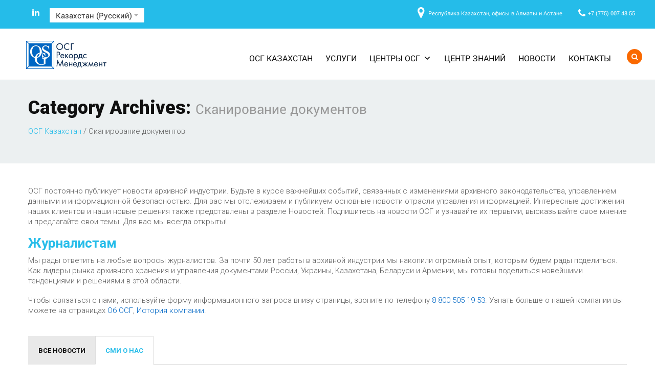

--- FILE ---
content_type: text/html; charset=UTF-8
request_url: https://www.osgrm.kz/category/skanirovanie-dokumentov-rk/
body_size: 13147
content:
<!DOCTYPE html>
<!--[if lt IE 7 ]><html class="ie ie6" lang="ru-KZ"> <![endif]-->
<!--[if IE 7 ]><html class="ie ie7" lang="ru-KZ"> <![endif]-->
<!--[if IE 8 ]><html class="ie ie8" lang="ru-KZ"> <![endif]-->
<!--[if IE 9 ]><html class="ie ie9" lang="ru-KZ"> <![endif]-->
<!--[if (gt IE 9)|!(IE)]><!--><html lang="ru-KZ"> <!--<![endif]-->
<head>
<!-- Google tag (gtag.js) -->
<script async src="https://www.googletagmanager.com/gtag/js?id=G-K147ZEH1XR"></script>
<script>
  window.dataLayer = window.dataLayer || [];
  function gtag(){dataLayer.push(arguments);}
  gtag('js', new Date());

  gtag('config', 'G-K147ZEH1XR');
</script>
	
	
	<meta charset="UTF-8" />
	<meta name="viewport" content="width=device-width, initial-scale=1.0">
		<link rel="icon" href="/wp-content/themes/theme54575/favicon.ico" type="image/x-icon" />
	
	<link rel="apple-touch-icon" sizes="180x180" href="/apple-touch-icon.png">
	<link rel="icon" type="image/png" sizes="32x32" href="/favicon-32x32.png">
	<link rel="icon" type="image/png" sizes="16x16" href="/favicon-16x16.png">
	<link rel="manifest" href="/site.webmanifest">
	<link rel="mask-icon" href="/safari-pinned-tab.svg" color="#5bbad5">
	<link rel="icon" type="image/svg+xml" href="/favicon.svg">
	<meta name="msapplication-TileColor" content="#da532c">
	<meta name="theme-color" content="#ffffff">

	<link rel="alternate" type="application/rss+xml" title="OSG" href="https://www.osgrm.kz/feed/" />
	<link rel="alternate" type="application/atom+xml" title="OSG" href="https://www.osgrm.kz/feed/atom/" />
	<link rel="stylesheet" type="text/css" media="all" href="https://www.osgrm.kz/wp-content/themes/theme54575/bootstrap/css/bootstrap.css" />
	<link rel="stylesheet" type="text/css" media="all" href="https://www.osgrm.kz/wp-content/themes/theme54575/bootstrap/css/responsive.css" />
	<link rel="stylesheet" type="text/css" media="all" href="https://www.osgrm.kz/wp-content/themes/CherryFramework/css/camera.css" />
	<link rel="stylesheet" type="text/css" media="all" href="https://www.osgrm.kz/wp-content/themes/theme54575/style.css" />
	
	<meta name='robots' content='max-image-preview:large' />

<!-- This site is optimized with the Yoast SEO Premium plugin v7.2 - https://yoast.com/wordpress/plugins/seo/ -->
<title>Сканирование документов Archives - OSG</title>
<meta name="robots" content="noindex,follow"/>
<meta name="twitter:card" content="summary" />
<meta name="twitter:title" content="Сканирование документов Archives - OSG" />
<meta name="twitter:image" content="https://www.osgrm.ru/wp-content/uploads/hranenie-dokumentov-v-arhive.jpg" />
<!-- / Yoast SEO Premium plugin. -->

<link rel='dns-prefetch' href='//maps.googleapis.com' />
<link rel='dns-prefetch' href='//netdna.bootstrapcdn.com' />
<link rel='dns-prefetch' href='//fonts.googleapis.com' />
<link rel='dns-prefetch' href='//s.w.org' />
<style type="text/css">
img.wp-smiley,
img.emoji {
	display: inline !important;
	border: none !important;
	box-shadow: none !important;
	height: 1em !important;
	width: 1em !important;
	margin: 0 0.07em !important;
	vertical-align: -0.1em !important;
	background: none !important;
	padding: 0 !important;
}
</style>
	<link rel='stylesheet' id='sumomultiselect_styles-css'  href='https://www.osgrm.kz/wp-content/themes/theme54575/js/sumoselect.css?ver=6.0.11' type='text/css' media='all' />
<link rel='stylesheet' id='flexslider-css'  href='https://www.osgrm.kz/wp-content/plugins/cherry-plugin/lib/js/FlexSlider/flexslider.css?ver=2.2.0' type='text/css' media='all' />
<link rel='stylesheet' id='owl-carousel-css'  href='https://www.osgrm.kz/wp-content/plugins/cherry-plugin/lib/js/owl-carousel/owl.carousel.css?ver=1.24' type='text/css' media='all' />
<link rel='stylesheet' id='owl-theme-css'  href='https://www.osgrm.kz/wp-content/plugins/cherry-plugin/lib/js/owl-carousel/owl.theme.css?ver=1.24' type='text/css' media='all' />
<link rel='stylesheet' id='font-awesome-css'  href='//netdna.bootstrapcdn.com/font-awesome/3.2.1/css/font-awesome.css?ver=3.2.1' type='text/css' media='all' />
<link rel='stylesheet' id='cherry-plugin-css'  href='https://www.osgrm.kz/wp-content/plugins/cherry-plugin/includes/css/cherry-plugin.css?ver=1.2.8.2' type='text/css' media='all' />
<link rel='stylesheet' id='wp-block-library-css'  href='https://www.osgrm.kz/wp-includes/css/dist/block-library/style.min.css?ver=6.0.11' type='text/css' media='all' />
<style id='global-styles-inline-css' type='text/css'>
body{--wp--preset--color--black: #000000;--wp--preset--color--cyan-bluish-gray: #abb8c3;--wp--preset--color--white: #ffffff;--wp--preset--color--pale-pink: #f78da7;--wp--preset--color--vivid-red: #cf2e2e;--wp--preset--color--luminous-vivid-orange: #ff6900;--wp--preset--color--luminous-vivid-amber: #fcb900;--wp--preset--color--light-green-cyan: #7bdcb5;--wp--preset--color--vivid-green-cyan: #00d084;--wp--preset--color--pale-cyan-blue: #8ed1fc;--wp--preset--color--vivid-cyan-blue: #0693e3;--wp--preset--color--vivid-purple: #9b51e0;--wp--preset--gradient--vivid-cyan-blue-to-vivid-purple: linear-gradient(135deg,rgba(6,147,227,1) 0%,rgb(155,81,224) 100%);--wp--preset--gradient--light-green-cyan-to-vivid-green-cyan: linear-gradient(135deg,rgb(122,220,180) 0%,rgb(0,208,130) 100%);--wp--preset--gradient--luminous-vivid-amber-to-luminous-vivid-orange: linear-gradient(135deg,rgba(252,185,0,1) 0%,rgba(255,105,0,1) 100%);--wp--preset--gradient--luminous-vivid-orange-to-vivid-red: linear-gradient(135deg,rgba(255,105,0,1) 0%,rgb(207,46,46) 100%);--wp--preset--gradient--very-light-gray-to-cyan-bluish-gray: linear-gradient(135deg,rgb(238,238,238) 0%,rgb(169,184,195) 100%);--wp--preset--gradient--cool-to-warm-spectrum: linear-gradient(135deg,rgb(74,234,220) 0%,rgb(151,120,209) 20%,rgb(207,42,186) 40%,rgb(238,44,130) 60%,rgb(251,105,98) 80%,rgb(254,248,76) 100%);--wp--preset--gradient--blush-light-purple: linear-gradient(135deg,rgb(255,206,236) 0%,rgb(152,150,240) 100%);--wp--preset--gradient--blush-bordeaux: linear-gradient(135deg,rgb(254,205,165) 0%,rgb(254,45,45) 50%,rgb(107,0,62) 100%);--wp--preset--gradient--luminous-dusk: linear-gradient(135deg,rgb(255,203,112) 0%,rgb(199,81,192) 50%,rgb(65,88,208) 100%);--wp--preset--gradient--pale-ocean: linear-gradient(135deg,rgb(255,245,203) 0%,rgb(182,227,212) 50%,rgb(51,167,181) 100%);--wp--preset--gradient--electric-grass: linear-gradient(135deg,rgb(202,248,128) 0%,rgb(113,206,126) 100%);--wp--preset--gradient--midnight: linear-gradient(135deg,rgb(2,3,129) 0%,rgb(40,116,252) 100%);--wp--preset--duotone--dark-grayscale: url('#wp-duotone-dark-grayscale');--wp--preset--duotone--grayscale: url('#wp-duotone-grayscale');--wp--preset--duotone--purple-yellow: url('#wp-duotone-purple-yellow');--wp--preset--duotone--blue-red: url('#wp-duotone-blue-red');--wp--preset--duotone--midnight: url('#wp-duotone-midnight');--wp--preset--duotone--magenta-yellow: url('#wp-duotone-magenta-yellow');--wp--preset--duotone--purple-green: url('#wp-duotone-purple-green');--wp--preset--duotone--blue-orange: url('#wp-duotone-blue-orange');--wp--preset--font-size--small: 13px;--wp--preset--font-size--medium: 20px;--wp--preset--font-size--large: 36px;--wp--preset--font-size--x-large: 42px;}.has-black-color{color: var(--wp--preset--color--black) !important;}.has-cyan-bluish-gray-color{color: var(--wp--preset--color--cyan-bluish-gray) !important;}.has-white-color{color: var(--wp--preset--color--white) !important;}.has-pale-pink-color{color: var(--wp--preset--color--pale-pink) !important;}.has-vivid-red-color{color: var(--wp--preset--color--vivid-red) !important;}.has-luminous-vivid-orange-color{color: var(--wp--preset--color--luminous-vivid-orange) !important;}.has-luminous-vivid-amber-color{color: var(--wp--preset--color--luminous-vivid-amber) !important;}.has-light-green-cyan-color{color: var(--wp--preset--color--light-green-cyan) !important;}.has-vivid-green-cyan-color{color: var(--wp--preset--color--vivid-green-cyan) !important;}.has-pale-cyan-blue-color{color: var(--wp--preset--color--pale-cyan-blue) !important;}.has-vivid-cyan-blue-color{color: var(--wp--preset--color--vivid-cyan-blue) !important;}.has-vivid-purple-color{color: var(--wp--preset--color--vivid-purple) !important;}.has-black-background-color{background-color: var(--wp--preset--color--black) !important;}.has-cyan-bluish-gray-background-color{background-color: var(--wp--preset--color--cyan-bluish-gray) !important;}.has-white-background-color{background-color: var(--wp--preset--color--white) !important;}.has-pale-pink-background-color{background-color: var(--wp--preset--color--pale-pink) !important;}.has-vivid-red-background-color{background-color: var(--wp--preset--color--vivid-red) !important;}.has-luminous-vivid-orange-background-color{background-color: var(--wp--preset--color--luminous-vivid-orange) !important;}.has-luminous-vivid-amber-background-color{background-color: var(--wp--preset--color--luminous-vivid-amber) !important;}.has-light-green-cyan-background-color{background-color: var(--wp--preset--color--light-green-cyan) !important;}.has-vivid-green-cyan-background-color{background-color: var(--wp--preset--color--vivid-green-cyan) !important;}.has-pale-cyan-blue-background-color{background-color: var(--wp--preset--color--pale-cyan-blue) !important;}.has-vivid-cyan-blue-background-color{background-color: var(--wp--preset--color--vivid-cyan-blue) !important;}.has-vivid-purple-background-color{background-color: var(--wp--preset--color--vivid-purple) !important;}.has-black-border-color{border-color: var(--wp--preset--color--black) !important;}.has-cyan-bluish-gray-border-color{border-color: var(--wp--preset--color--cyan-bluish-gray) !important;}.has-white-border-color{border-color: var(--wp--preset--color--white) !important;}.has-pale-pink-border-color{border-color: var(--wp--preset--color--pale-pink) !important;}.has-vivid-red-border-color{border-color: var(--wp--preset--color--vivid-red) !important;}.has-luminous-vivid-orange-border-color{border-color: var(--wp--preset--color--luminous-vivid-orange) !important;}.has-luminous-vivid-amber-border-color{border-color: var(--wp--preset--color--luminous-vivid-amber) !important;}.has-light-green-cyan-border-color{border-color: var(--wp--preset--color--light-green-cyan) !important;}.has-vivid-green-cyan-border-color{border-color: var(--wp--preset--color--vivid-green-cyan) !important;}.has-pale-cyan-blue-border-color{border-color: var(--wp--preset--color--pale-cyan-blue) !important;}.has-vivid-cyan-blue-border-color{border-color: var(--wp--preset--color--vivid-cyan-blue) !important;}.has-vivid-purple-border-color{border-color: var(--wp--preset--color--vivid-purple) !important;}.has-vivid-cyan-blue-to-vivid-purple-gradient-background{background: var(--wp--preset--gradient--vivid-cyan-blue-to-vivid-purple) !important;}.has-light-green-cyan-to-vivid-green-cyan-gradient-background{background: var(--wp--preset--gradient--light-green-cyan-to-vivid-green-cyan) !important;}.has-luminous-vivid-amber-to-luminous-vivid-orange-gradient-background{background: var(--wp--preset--gradient--luminous-vivid-amber-to-luminous-vivid-orange) !important;}.has-luminous-vivid-orange-to-vivid-red-gradient-background{background: var(--wp--preset--gradient--luminous-vivid-orange-to-vivid-red) !important;}.has-very-light-gray-to-cyan-bluish-gray-gradient-background{background: var(--wp--preset--gradient--very-light-gray-to-cyan-bluish-gray) !important;}.has-cool-to-warm-spectrum-gradient-background{background: var(--wp--preset--gradient--cool-to-warm-spectrum) !important;}.has-blush-light-purple-gradient-background{background: var(--wp--preset--gradient--blush-light-purple) !important;}.has-blush-bordeaux-gradient-background{background: var(--wp--preset--gradient--blush-bordeaux) !important;}.has-luminous-dusk-gradient-background{background: var(--wp--preset--gradient--luminous-dusk) !important;}.has-pale-ocean-gradient-background{background: var(--wp--preset--gradient--pale-ocean) !important;}.has-electric-grass-gradient-background{background: var(--wp--preset--gradient--electric-grass) !important;}.has-midnight-gradient-background{background: var(--wp--preset--gradient--midnight) !important;}.has-small-font-size{font-size: var(--wp--preset--font-size--small) !important;}.has-medium-font-size{font-size: var(--wp--preset--font-size--medium) !important;}.has-large-font-size{font-size: var(--wp--preset--font-size--large) !important;}.has-x-large-font-size{font-size: var(--wp--preset--font-size--x-large) !important;}
</style>
<link rel='stylesheet' id='contact-form-7-css'  href='https://www.osgrm.kz/wp-content/plugins/contact-form-7/includes/css/styles.css?ver=5.6.4' type='text/css' media='all' />
<link rel='stylesheet' id='wpml-legacy-dropdown-0-css'  href='//www.osgrm.kz/wp-content/plugins/sitepress-multilingual-cms/templates/language-switchers/legacy-dropdown/style.min.css?ver=1' type='text/css' media='all' />
<style id='wpml-legacy-dropdown-0-inline-css' type='text/css'>
.wpml-ls-statics-shortcode_actions{background-color:#eeeeee;}.wpml-ls-statics-shortcode_actions, .wpml-ls-statics-shortcode_actions .wpml-ls-sub-menu, .wpml-ls-statics-shortcode_actions a {border-color:#cdcdcd;}.wpml-ls-statics-shortcode_actions a {color:#444444;background-color:#ffffff;}.wpml-ls-statics-shortcode_actions a:hover,.wpml-ls-statics-shortcode_actions a:focus {color:#000000;background-color:#eeeeee;}.wpml-ls-statics-shortcode_actions .wpml-ls-current-language>a {color:#444444;background-color:#ffffff;}.wpml-ls-statics-shortcode_actions .wpml-ls-current-language:hover>a, .wpml-ls-statics-shortcode_actions .wpml-ls-current-language>a:focus {color:#000000;background-color:#eeeeee;}
/* IE5.5 hacks */ * html #lang_sel, * html #lang_sel_list { width: 12em; } * html #lang_sel a, * html #lang_sel_list a { width: 149px; } * html #lang_sel a:visited, * html #lang_sel_list a:visited { width: 149px; } * html #lang_sel ul ul, * html #lang_sel_list ul { top: 18px; } * html #lang_sel ul ul a, * html #lang_sel_list ul a { width: 150px; } * html #lang_sel ul ul a:visited, * html #lang_sel_list ul a:visited { width: 150px; } /* remove all the bullets, borders and padding from the default list styling */ #lang_sel { height: 32px; position: relative; font-family: verdana, arial, sans-serif; display: inline-block; /* style the table so that it takes no part in the layout - required for IE to work */ /* style the top level hover */ } #lang_sel ul { padding: 0 !important; margin: 0 !important; list-style-type: none !important; /* hide the sub levels and give them a positon absolute so that they take up no room */ } #lang_sel ul li:hover ul, #lang_sel ul a:hover ul { display:block; } #lang_sel ul ul { width: 149px; display:none; position: absolute; height: auto; top: 25px; left: 0; border-top: 1px solid #cdcdcd; z-index: 13000; } #lang_sel ul ul a { background: #ffffff; color: #444444; height: auto; line-height: 1em; padding: 5px 10px; border-width: 0 1px 1px 1px; } #lang_sel ul ul a:visited { background: #ffffff; color: #444444; height: auto; line-height: 1em; padding: 5px 10px; border-width: 0 1px 1px 1px; } #lang_sel li { float: left; width: 149px; position: relative; padding: 0 !important; margin: 0 !important; list-style-type: none !important; } #lang_sel li:before { content: \\\'\\\' !important; } #lang_sel a { display: block; font-size: 11px; text-decoration: none !important; color: #444444; border: 1px solid #cdcdcd; background: #fff; padding-left: 10px; line-height: 24px; } #lang_sel a:visited { display: block; font-size: 11px; text-decoration: none !important; color: #444444; border: 1px solid #cdcdcd; background: #fff; padding-left: 10px; line-height: 24px; } #lang_sel a.lang_sel_sel { background: url(/wp-content/plugins/sitepress-multilingual-cms/res/img/nav-arrow-down.png) #fff right no-repeat; color: #444; } #lang_sel a.lang_sel_sel:hover { text-decoration: none; color: #000; } #lang_sel table { position: absolute; top: 0; left: 0; border-collapse: collapse; } #lang_sel a:hover, #lang_sel ul ul a:hover, #lang_sel :hover > a, #lang_sel ul ul :hover > a { color: #000; background: #eee; } #lang_sel img.iclflag { width: 18px; height: 12px; position: relative; top: 1px; } #lang_sel.icl_rtl { text-align: right; direction: rtl; } #lang_sel.icl_rtl .lang_sel_sel { padding-right: 14px; } /* make the second level visible when hover on first level list OR link */ #lang_sel_footer { margin: 0; padding: 7px; text-align: center; font: 11px Verdana, sans-serif; min-height: 15px; clear: both; background-color: #fff; border: 1px solid #cdcdcd; } #lang_sel_footer ul { list-style: none; margin: 0; padding: 0; } #lang_sel_footer ul li { display: inline; margin: 0 1px 0 0; padding: 0; white-space: nowrap; line-height: 25px; } #lang_sel_footer ul li img { position: relative; top: 1px; width: 18px; height: 12px; } #lang_sel_footer ul li a { text-decoration: none; padding: 5px 10px; } #lang_sel_footer ul li a:visited { text-decoration: none; padding: 5px 10px; } #wpml_credit_footer { width: 100%; margin: 10px 0; padding: 0; text-align: center; font-size: 11px; } /* remove all the bullets, borders and padding from the default list styling */ #lang_sel_list { height: 32px; position: relative; z-index: 99; font-family: verdana, arial, sans-serif; /* style the table so that it takes no ppart in the layout - required for IE to work */ } #lang_sel_list ul { padding: 0 !important; margin: 0 !important; list-style-type: none !important; } #lang_sel_list ul li:hover ul, #lang_sel_list ul a:hover ul { display:block; } #lang_sel_list ul.lang_sel_list_vertical { width: 149px; } #lang_sel_list ul a { background: #ffffff; color: #444444; height: auto; line-height: 1em; } #lang_sel_list li { float: left; position: relative; padding: 0 !important; margin: 0 !important; list-style-type: none !important; } #lang_sel_list li:before { content: \\\'\\\' !important; } #lang_sel_list a { display: block; font-size: 11px; text-decoration: none !important; color: #444444; background: #fff; line-height: 18px; padding-left: 5px; } #lang_sel_list a:visited { display: block; font-size: 11px; text-decoration: none !important; color: #444444; background: #fff; line-height: 18px; padding-left: 5px; } #lang_sel_list a.lang_sel_sel { background-image: none; color: #444; } #lang_sel_list a.lang_sel_sel:hover { text-decoration: none; color: #000; } #lang_sel_list.lang_sel_list_vertical { width: 149px; /* hide the sub levels and give them a positon absolute so that they take up no room */ } #lang_sel_list.lang_sel_list_vertical ul { /*visibility:hidden;position:absolute;*/ height: auto; top: 19px; left: 0; border-top: 1px solid #cdcdcd; } #lang_sel_list.lang_sel_list_vertical ul a { padding: 3px 10px; } #lang_sel_list.lang_sel_list_vertical li { width: 149px; } #lang_sel_list.lang_sel_list_vertical a { border: 1px solid #cdcdcd; border-top-width: 0; padding-left: 10px; } #lang_sel_list.lang_sel_list_vertical a:visited { border: 1px solid #cdcdcd; border-top-width: 0; padding-left: 10px; } #lang_sel_list table { position: absolute; top: 0; left: 0; border-collapse: collapse; } #lang_sel_list img.iclflag { width: 18px; height: 12px; position: relative; top: 1px; } /* style the second level links */ #lang_sel_list_list ul a:visited { background: #ffffff; color: #444444; height: auto; line-height: 1em; padding: 3px 10px; } /* reset menu img definitions */ .menu-item-language img.iclflag { height: 12px !important; width: 18px !important; margin-bottom: 0 !important; margin-right: 4px; }
</style>
<link rel='stylesheet' id='megamenu-css'  href='https://www.osgrm.kz/wp-content/uploads/maxmegamenu/style_rk.css?ver=c6c40d' type='text/css' media='all' />
<link rel='stylesheet' id='dashicons-css'  href='https://www.osgrm.kz/wp-includes/css/dashicons.min.css?ver=6.0.11' type='text/css' media='all' />
<link rel='stylesheet' id='theme54575-css'  href='https://www.osgrm.kz/wp-content/themes/theme54575/main-style.css' type='text/css' media='all' />
<link rel='stylesheet' id='magnific-popup-css'  href='https://www.osgrm.kz/wp-content/themes/CherryFramework/css/magnific-popup.css?ver=0.9.3' type='text/css' media='all' />
<link rel='stylesheet' id='options_typography_Merriweather-css'  href='//fonts.googleapis.com/css?family=Merriweather&#038;subset=latin' type='text/css' media='all' />
<link rel='stylesheet' id='options_typography_Abel-css'  href='//fonts.googleapis.com/css?family=Abel&#038;subset=latin' type='text/css' media='all' />
<script type='text/javascript' src='https://www.osgrm.kz/wp-content/themes/CherryFramework/js/jquery-1.7.2.min.js?ver=1.7.2' id='jquery-js'></script>
<script type='text/javascript' src='https://www.osgrm.kz/wp-content/plugins/cherry-plugin/lib/js/jquery.easing.1.3.js?ver=1.3' id='easing-js'></script>
<script type='text/javascript' src='https://www.osgrm.kz/wp-content/plugins/cherry-plugin/lib/js/elasti-carousel/jquery.elastislide.js?ver=1.2.8.2' id='elastislide-js'></script>
<script type='text/javascript' src='//maps.googleapis.com/maps/api/js?v=3&#038;signed_in=false&#038;key&#038;ver=6.0.11' id='googlemapapis-js'></script>
<script type='text/javascript' src='//www.osgrm.kz/wp-content/plugins/sitepress-multilingual-cms/templates/language-switchers/legacy-dropdown/script.min.js?ver=1' id='wpml-legacy-dropdown-0-js'></script>
<script type='text/javascript' id='tel_clicks_event_trigger-js-extra'>
/* <![CDATA[ */
var translations = {"current_language":"rk"};
/* ]]> */
</script>
<script type='text/javascript' src='https://www.osgrm.kz/wp-content/themes/theme54575/js/tel-clicked-metrika-goal-trigger.js?ver=6.0.11' id='tel_clicks_event_trigger-js'></script>
<script type='text/javascript' src='https://www.osgrm.kz/wp-content/themes/theme54575/js/jquery.validate.min.js?ver=6.0.11' id='jquery-validate-min-js'></script>
<script type='text/javascript' src='https://www.osgrm.kz/wp-content/themes/theme54575/js/my_script.js?ver=1.0' id='my_script-js'></script>
<script type='text/javascript' src='https://www.osgrm.kz/wp-content/plugins/cherry-plugin/lib/js/roundabout/jquery.roundabout.min.js?ver=1.0' id='roundabout_script-js'></script>
<script type='text/javascript' src='https://www.osgrm.kz/wp-content/plugins/cherry-plugin/lib/js/roundabout/jquery.roundabout-shapes.min.js?ver=1.0' id='roundabout_shape-js'></script>
<script type='text/javascript' src='https://www.osgrm.kz/wp-content/themes/CherryFramework/js/jquery-migrate-1.2.1.min.js?ver=1.2.1' id='migrate-js'></script>
<script type='text/javascript' src='https://www.osgrm.kz/wp-includes/js/swfobject.js?ver=2.2-20120417' id='swfobject-js'></script>
<script type='text/javascript' src='https://www.osgrm.kz/wp-content/themes/CherryFramework/js/modernizr.js?ver=2.0.6' id='modernizr-js'></script>
<script type='text/javascript' src='https://www.osgrm.kz/wp-content/themes/CherryFramework/js/jflickrfeed.js?ver=1.0' id='jflickrfeed-js'></script>
<script type='text/javascript' src='https://www.osgrm.kz/wp-content/themes/CherryFramework/js/custom.js?ver=1.0' id='custom-js'></script>
<script type='text/javascript' src='https://www.osgrm.kz/wp-content/themes/CherryFramework/bootstrap/js/bootstrap.min.js?ver=2.3.0' id='bootstrap-js'></script>
<link rel="https://api.w.org/" href="https://www.osgrm.kz/wp-json/" /><link rel="alternate" type="application/json" href="https://www.osgrm.kz/wp-json/wp/v2/categories/322" /><link rel="EditURI" type="application/rsd+xml" title="RSD" href="https://www.osgrm.kz/xmlrpc.php?rsd" />
<link rel="wlwmanifest" type="application/wlwmanifest+xml" href="https://www.osgrm.kz/wp-includes/wlwmanifest.xml" /> 
<meta name="generator" content="WordPress 6.0.11" />
<meta name="generator" content="WPML ver:4.5.8 stt:24,67,68;" />
<script>
 var system_folder = 'https://www.osgrm.kz/wp-content/themes/CherryFramework/admin/data_management/',
	 CHILD_URL ='https://www.osgrm.kz/wp-content/themes/theme54575',
	 PARENT_URL = 'https://www.osgrm.kz/wp-content/themes/CherryFramework', 
	 CURRENT_THEME = 'theme54575'</script>
<style type='text/css'>

</style>
<style type='text/css'>
h1 { font: bold 36px/46px Roboto, sans-serif;  color:#101010; }
h2 { font: bold 36px/46px Roboto, sans-serif;  color:#101010; }
h3 { font: bold 26px/28px Roboto, sans-serif;  color:#25bce9; }
h4 { font: bold 18px/24px Roboto, sans-serif;  color:#25bce9; }
h5 { font: normal 18px/21px Roboto, sans-serif;  color:#101010; }
h6 { font: normal 12px/18px Arial, Helvetica, sans-serif;  color:#333333; }
body { font-weight: normal;}
.logo_h__txt, .logo_link { font: bold 37px/37px Merriweather;  color:#0067c5; }
.sf-menu > li > a { font: normal 16px/20px Roboto, sans-serif;  color:#444444; }
.nav.footer-nav a { font: normal 12px/18px Abel, sans-serif;  color:#888888; }
</style>
<link rel="icon" href="https://www.osgrm.kz/wp-content/uploads/cropped-osg-favicon-32x32.png" sizes="32x32" />
<link rel="icon" href="https://www.osgrm.kz/wp-content/uploads/cropped-osg-favicon-192x192.png" sizes="192x192" />
<link rel="apple-touch-icon" href="https://www.osgrm.kz/wp-content/uploads/cropped-osg-favicon-180x180.png" />
<meta name="msapplication-TileImage" content="https://www.osgrm.kz/wp-content/uploads/cropped-osg-favicon-270x270.png" />
<style type="text/css">/** Mega Menu CSS: fs **/</style>
		<!--[if lt IE 9]>
		<div id="ie7-alert" style="width: 100%; text-align:center;">
			<img src="/images/email-bg.jpg" alt="Upgrade IE 8" width="640" height="344" border="0" usemap="#Map" />
			<map name="Map" id="Map"><area shape="rect" coords="496,201,604,329" href="//www.microsoft.com/windows/internet-explorer/default.aspx" target="_blank" alt="Download Interent Explorer" /><area shape="rect" coords="380,201,488,329" href="//www.apple.com/safari/download/" target="_blank" alt="Download Apple Safari" /><area shape="rect" coords="268,202,376,330" href="//www.opera.com/download/" target="_blank" alt="Download Opera" /><area shape="rect" coords="155,202,263,330" href="//www.mozilla.com/" target="_blank" alt="Download Firefox" /><area shape="rect" coords="35,201,143,329" href="//www.google.com/chrome" target="_blank" alt="Download Google Chrome" />
			</map>
		</div>
	<![endif]-->
	<!--[if gte IE 9]><!-->
		<script src="https://www.osgrm.kz/wp-content/themes/CherryFramework/js/jquery.mobile.customized.min.js" type="text/javascript"></script>
		<script type="text/javascript">
			jQuery(function(){
				jQuery('.sf-menu').mobileMenu({defaultText: "Перейти к..."});
			});
		</script>
	<!--<![endif]-->
	<script type="text/javascript">
		// Init navigation menu
		jQuery(function(){
		// main navigation init
			jQuery('ul.sf-menu').superfish({
				delay: 1000, // the delay in milliseconds that the mouse can remain outside a sub-menu without it closing
				animation: {
					opacity: "show",
					height: "show"
				}, // used to animate the sub-menu open
				speed: "normal", // animation speed
				autoArrows: false, // generation of arrow mark-up (for submenu)
				disableHI: true // to disable hoverIntent detection
			});

		//Zoom fix
		//IPad/IPhone
			var viewportmeta = document.querySelector && document.querySelector('meta[name="viewport"]'),
				ua = navigator.userAgent,
				gestureStart = function () {
					viewportmeta.content = "width=device-width, minimum-scale=0.25, maximum-scale=1.6, initial-scale=1.0";
				},
				scaleFix = function () {
					if (viewportmeta && /iPhone|iPad/.test(ua) && !/Opera Mini/.test(ua)) {
						viewportmeta.content = "width=device-width, minimum-scale=1.0, maximum-scale=1.0";
						document.addEventListener("gesturestart", gestureStart, false);
					}
				};
			scaleFix();
		})
	</script>
	<!-- stick up menu -->
	<script type="text/javascript">
		jQuery(document).ready(function(){
			if(!device.mobile() && !device.tablet()){
				jQuery('header.header .header_block_2').tmStickUp({
					correctionSelector: jQuery('#wpadminbar')
				,	listenSelector: jQuery('.listenSelector')
				,	active: false				,	pseudo: true				});
			}
		})
	</script>
	<script type="text/javascript">
	jQuery(window).on('load', function() {
		jQuery.fn.load = function(callback){ jQuery(window).on("load", callback) };
	})
	</script>
</head>

<body class="archive category category-skanirovanie-dokumentov-rk category-322 mega-menu-max-mega-menu-1">
<script src="https://www.googleoptimize.com/optimize.js?id=OPT-W2B8355"></script>

	<div id="motopress-main" class="main-holder">
		<!--Begin #motopress-main-->
		<header class="motopress-wrapper header">
			<div class="container">
				<div class="row">
													<div class="span12" data-motopress-wrapper-file="wrapper/wrapper-header.php" data-motopress-wrapper-type="header" data-motopress-id="697d6196277be">
									<div class="header_block_1">

	<div class="header_widget" data-motopress-type="dynamic-sidebar" data-motopress-sidebar-id="header-sidebar">
		<div id="text-3" class="visible-all-devices ">			<div class="textwidget"> <i><a href="#amap">Республика Казахстан, офисы в Алматы и Астане</a></i>
<b><a href="tel:+77750074855">+7 (775) 007 48 55</a></b></div>
		</div>	</div>

	<!-- Social Links -->
	<div class="social-nets-wrapper" data-motopress-type="static" data-motopress-static-file="static/static-social-networks.php">
		<ul class="social">
				<li><a href="//www.linkedin.com/company/osg-records-management?utm_medium=new-site&utm_source=new-site" target="_blank" title="LinkedIn"><img src="/wp-content/themes/theme54575/images/social/linkedin.png" alt="LinkedIn"></a></li> </ul>
		
	
  
			
	</div>
	<!-- /Social Links -->
	
		<div id="language-switch" class="dropdown language-switch">
	<button class="btn btn-default dropdown-toggle" type="button" data-toggle="dropdown">Казахстан (Русский) <span class="caret"></span></button>    <ul class="dropdown-menu">
      <li><a tabindex="-1" href="//www.osgrm.ru/">Россия (Русский)</a></li>
	  	  	  	  <li><a tabindex="-1" href="//www.osgrm.by/">Беларусь (Русский)</a></li>
	  <li class="dropdown-submenu">
        <a class="sublangs" tabindex="-1" href="#">Казахстан <span class="caret"></span></a>
        <ul class="dropdown-menu">
          <li><a tabindex="-1" href="//www.osgrm.kz/">Русский</a></li>
          <li><a tabindex="-1" href="//kz.osgrm.kz/">Қазақша</a></li>
        </ul>
      </li>
	  <li><a tabindex="-1" href="//www.osgrm.am/">Հայաստան (Հայերեն)</a></li>
    </ul>
	</div>
		
	<script>
	jQuery(document).ready(function(){
	  jQuery('.dropdown-submenu a.sublangs').on("click", function(e){
		e.preventDefault();
		e.stopPropagation();
		jQuery(this).next('ul').toggle();
	  });
	});
	</script>
	
	<div class="clear"></div>
</div>

<div class="header_block_2">

	<div class="top_search"><!-- BEGIN SEARCH FORM -->
  
	<div class="search-form search-form__h hidden-phone clearfix">
		<i class="icon-search btn-search pull-right"></i>
		<form id="search-header" class="navbar-form pull-right" method="get" action="https://www.osgrm.kz/" accept-charset="utf-8">
			<input type="text" name="s" id="search-form_it" class="search-form_it">
			<button type="submit" class="search-form_is">
				<i class="icon-search"></i>
			</button>
		</form>
	</div>  
<!-- END SEARCH FORM --></div>
	<!-- BEGIN LOGO -->
<div class="logo pull-left">
													<a href="https://www.osgrm.kz/" class="logo_h logo_h__img"><img src="/wp-content/uploads/OSG-logo-Kaz-1_12_17_RGB_HR-2610х359.png" alt="ОСГ Рекордс Менеджмент Казахстан - архивные услуги" title="ОСГ Рекордз Менеджмент Казахстан - архивные услуги"></a>
								<p class="logo_tagline">OSG Records Management</p><!-- Site Tagline -->
	</div>
<!-- END LOGO -->	<!-- BEGIN MAIN NAVIGATION -->
<nav class="nav nav__primary clearfix">
<div id="mega-menu-wrap-max_mega_menu_1" class="mega-menu-wrap"><div class="mega-menu-toggle"><div class="mega-toggle-blocks-left"></div><div class="mega-toggle-blocks-center"><div class='mega-toggle-block mega-menu-toggle-animated-block mega-toggle-block-1' id='mega-toggle-block-1'><button aria-label="Toggle Menu" class="mega-toggle-animated mega-toggle-animated-slider" type="button" aria-expanded="false">
                  <span class="mega-toggle-animated-box">
                    <span class="mega-toggle-animated-inner"></span>
                  </span>
                </button></div></div><div class="mega-toggle-blocks-right"></div></div><ul id="mega-menu-max_mega_menu_1" class="mega-menu max-mega-menu mega-menu-horizontal mega-no-js" data-event="click" data-effect="fade_up" data-effect-speed="200" data-effect-mobile="disabled" data-effect-speed-mobile="0" data-panel-width=".container" data-mobile-force-width="false" data-second-click="go" data-document-click="collapse" data-vertical-behaviour="accordion" data-breakpoint="768" data-unbind="true" data-mobile-state="expand_active" data-hover-intent-timeout="300" data-hover-intent-interval="100"><li class='mega-menu-item mega-menu-item-type-post_type mega-menu-item-object-page mega-align-bottom-left mega-menu-flyout mega-menu-item-16973' id='mega-menu-item-16973'><a class="mega-menu-link" href="https://www.osgrm.kz/o-companii-osg/" tabindex="0">ОСГ Казахстан</a>
<ul class="mega-sub-menu">
<li class='mega-menu-item mega-menu-item-type-post_type mega-menu-item-object-page mega-menu-item-16970' id='mega-menu-item-16970'><a class="mega-menu-link" href="https://www.osgrm.kz/o-companii-osg/otzyvy-klientov/">Клиенты ОСГ Казахстан и их отзывы о работе с компанией</a></li><li class='mega-menu-item mega-menu-item-type-post_type mega-menu-item-object-page mega-menu-item-16959' id='mega-menu-item-16959'><a class="mega-menu-link" href="https://www.osgrm.kz/rukovodstvo-kompanii/">Познакомьтесь с руководством</a></li></ul>
</li><li class='mega-menu-item mega-menu-item-type-post_type mega-menu-item-object-page mega-align-bottom-left mega-menu-flyout mega-menu-item-16972' id='mega-menu-item-16972'><a class="mega-menu-link" href="https://www.osgrm.kz/uslugi/" tabindex="0">Услуги</a>
<ul class="mega-sub-menu">
<li class='mega-menu-item mega-menu-item-type-post_type mega-menu-item-object-page mega-has-description mega-menu-item-16948' id='mega-menu-item-16948'><a class="mega-menu-link" href="https://www.osgrm.kz/uslugi/drugoe/inventarizatsiya-osnovnyh-sredstv/"><span class="mega-description-group"><span class="mega-menu-title">Услуга проведения инвентаризации</span><span class="mega-menu-description">Составление описи ОСН и сверка с описью предыдущих периодов при наличии</span></span></a></li><li class='mega-menu-item mega-menu-item-type-post_type mega-menu-item-object-page mega-has-description mega-menu-item-16915' id='mega-menu-item-16915'><a class="mega-menu-link" href="https://www.osgrm.kz/uslugi/programma-zashhity-informatsii/"><span class="mega-description-group"><span class="mega-menu-title">Программа по защите информации</span><span class="mega-menu-description">Поможем внедрить комплекс мер по защите данных при работе с документами</span></span></a></li><li class='mega-menu-item mega-menu-item-type-post_type mega-menu-item-object-page mega-has-description mega-menu-item-16949' id='mega-menu-item-16949'><a class="mega-menu-link" href="https://www.osgrm.kz/uslugi/drugoe/vyvoz-dostavka-dokumentov/"><span class="mega-description-group"><span class="mega-menu-title">Вывоз и доставка документов</span><span class="mega-menu-description">Собственным автопарком доставка документов из офиса в архив или обратно по запросу</span></span></a></li></ul>
</li><li class='mega-menu-item mega-menu-item-type-custom mega-menu-item-object-custom mega-menu-item-has-children mega-align-bottom-left mega-menu-flyout mega-menu-item-28245' id='mega-menu-item-28245'><a class="mega-menu-link" href="#" aria-haspopup="true" aria-expanded="false" tabindex="0">Центры ОСГ<span class="mega-indicator"></span></a>
<ul class="mega-sub-menu">
<li class='mega-menu-item mega-menu-item-type-post_type mega-menu-item-object-page mega-menu-item-16911' id='mega-menu-item-16911'><a class="mega-menu-link" href="https://www.osgrm.kz/o-companii-osg/arhivnye-tsentry-obrabotki-dokumentov/tsentry-unichtozheniya-dokumentov/">Центры конфиденциального уничтожения документов</a></li><li class='mega-menu-item mega-menu-item-type-post_type mega-menu-item-object-page mega-menu-item-16912' id='mega-menu-item-16912'><a class="mega-menu-link" href="https://www.osgrm.kz/o-companii-osg/arhivnye-tsentry-obrabotki-dokumentov/tsentry-khraneniya-nositeley-informatsii/">Центры хранения носителей информации</a></li><li class='mega-menu-item mega-menu-item-type-post_type mega-menu-item-object-page mega-menu-item-16914' id='mega-menu-item-16914'><a class="mega-menu-link" href="https://www.osgrm.kz/o-companii-osg/arhivnye-tsentry-obrabotki-dokumentov/tsentry-khraneniya-dokumentov-kazahstan/">Центры архивного хранения документов в Казахстане</a></li></ul>
</li><li class='mega-menu-item mega-menu-item-type-post_type mega-menu-item-object-page mega-align-bottom-left mega-menu-flyout mega-menu-item-16969' id='mega-menu-item-16969'><a class="mega-menu-link" href="https://www.osgrm.kz/tsentr-znaniy/" tabindex="0">Центр знаний</a>
<ul class="mega-sub-menu">
<li class='mega-menu-item mega-menu-item-type-post_type mega-menu-item-object-page mega-menu-item-16967' id='mega-menu-item-16967'><a class="mega-menu-link" href="https://www.osgrm.kz/tsentr-znaniy/chastye-voprosy/">Частые вопросы</a></li></ul>
</li><li class='mega-menu-item mega-menu-item-type-post_type mega-menu-item-object-page mega-current_page_parent mega-align-bottom-left mega-menu-flyout mega-menu-item-16968' id='mega-menu-item-16968'><a class="mega-menu-link" href="https://www.osgrm.kz/novosti-rk/" tabindex="0">Новости</a>
<ul class="mega-sub-menu">
<li class='mega-menu-item mega-menu-item-type-taxonomy mega-menu-item-object-category mega-menu-item-28331' id='mega-menu-item-28331'><a class="mega-menu-link" href="https://www.osgrm.ru/category/novosti-rk/smi/">СМИ о нас</a></li></ul>
</li><li class='mega-menu-item mega-menu-item-type-post_type mega-menu-item-object-page mega-align-bottom-left mega-menu-flyout mega-menu-item-16971' id='mega-menu-item-16971'><a class="mega-menu-link" href="https://www.osgrm.kz/kontakty/" tabindex="0">Контакты</a></li><li class='mega-a-8-800-200-10-10 mega-menu-item mega-menu-item-type-custom mega-menu-item-object-custom mega-align-bottom-left mega-menu-flyout mega-menu-item-28330' id='mega-menu-item-28330'><a class="mega-menu-link" href="tel:+78002001010" tabindex="0">8 800 200 10 10</a></li></ul></div></nav><!-- END MAIN NAVIGATION -->	<div class="clear"></div>

</div>

								</div>
												</div>
			</div>
		</header>
<div class="motopress-wrapper content-holder clearfix">
	<div class="container">
		<div class="row">
			<div class="span12" data-motopress-wrapper-file="category.php" data-motopress-wrapper-type="content">
				<div class="row">
					<div class="span12" data-motopress-type="static" data-motopress-static-file="static/static-title.php">
						<section class="title-section">
	<h1 class="title-header">
								Category Archives: <small>Сканирование документов</small>								</h1>
				<!-- BEGIN BREADCRUMBS-->
			<ul class="breadcrumb breadcrumb__t"><li><a href="https://www.osgrm.kz">Главная</a></li><li class="divider"></li><li class="active">Category Archives: "Сканирование документов"</li></ul>			<!-- END BREADCRUMBS -->
		
	<!--<div class="breadcrumbs" typeof="BreadcrumbList" vocab="http://schema.org/">
    	</div>-->

	<p id="breadcrumbs" itemscope itemtype="https://schema.org/BreadcrumbList"><span><span  itemprop="itemListElement" itemscope itemtype="https://schema.org/ListItem"><a href="https://www.osgrm.kz/"  itemprop="item"><span itemprop="name">ОСГ Казахстан</span><meta itemprop="position" content="0"></a></span> / <span class="breadcrumb_last">Сканирование документов</span></span></span></p>	
</section><!-- .title-section -->
					</div>
				</div>
				<div class="row">
					<div class="span12 none" id="content" data-motopress-type="loop" data-motopress-loop-file="loop/loop-blog.php">
						<!-- displays the tag's description from the Wordpress admin -->

	<p>ОСГ постоянно публикует новости архивной индустрии. Будьте в курсе важнейших событий, связанных с изменениями архивного законодательства, управлением данными и информационной безопасностью. Для вас мы отслеживаем и публикуем основные новости отрасли управления информацией. Интересные достижения наших клиентов и наши новые решения также представлены в разделе Новостей. Подпишитесь на новости ОСГ и узнавайте их первыми, высказывайте свое мнение и предлагайте свои темы. Для вас мы всегда открыты!</p>
	<h3>Журналистам</h3>
	<p>Мы рады ответить на любые вопросы журналистов. За почти 50 лет работы в архивной индустрии мы накопили огромный опыт, которым будем рады поделиться. Как лидеры рынка архивного хранения и управления документами России, Украины, Казахстана, Беларуси и Армении, мы готовы поделиться новейшими тенденциями и решениями в этой области.</p>
	<p>Чтобы связаться с нами, используйте форму информационного запроса внизу страницы, звоните по телефону <nobr><a href="tel:+78005051953">8 800 505 19 53</a></nobr>. Узнать больше о нашей компании вы можете на страницах <a href="/ob-osg/">Об ОСГ</a>, <a href="/ob-osg/istoriya-kompanii/">История компании</a>.</p>
		
	<div class="tabs-wrapper tabbable tabs-top tabs-news"><ul class="nav nav-tabs"><li class="tab-1"><a href="/novosti/">Все новости</a></li><li class="tab-2 active"><a href="/category/novosti/smi/">СМИ о нас</a></li></ul><div class="tab-content"><div id="tab-1-1517734859" class="tab-pane fade active"></div><!-- .tab (end) --><div id="tab-2-1517734859" class="tab-pane fade "></div><!-- .tab (end) --></div><!-- .tab-content (end) --></div>


	
		<div class="no-results">
			<p><strong>Произошла ошибка.</strong></p>			<p>Пожалуйста, извините за неудобство <a href="https://www.osgrm.kz/" title="OSG Records Management">перейдите на главную страницу</a> или воспользуйтесь строкой поиска.</p>
				<div class="search-form">
	<form id="searchform" method="get" action="https://www.osgrm.kz" accept-charset="utf-8">
		<input type="text" value="" name="s" id="s" class="search-form_it">
		<input type="submit" value="поиск" id="search-submit" class="search-form_is btn btn-primary">
	</form>
</div>		</div><!--no-results-->
						</div>
				</div>
			</div>
		</div>
	</div>
</div>

<footer class="motopress-wrapper footer">
	<div class="container">
		<div class="row">
							<div class="span12" data-motopress-wrapper-file="wrapper/wrapper-footer.php" data-motopress-wrapper-type="footer" data-motopress-id="697d619651004">
					
<div class="footer-widgets">
	<div class="line_ver_1">
		<div class="line_ver_2">
			<div class="line_ver_3">
				<div class="row">

					<div class="span2" data-motopress-type="dynamic-sidebar" data-motopress-sidebar-id="footer-sidebar-1">
						<div id="nav_menu-3" class="visible-all-devices "><h4>Услуги</h4><div class="menu-services-russian-kazakh-container"><ul id="menu-services-russian-kazakh" class="menu"><li id="menu-item-17162" class="menu-item menu-item-type-post_type menu-item-object-page menu-item-17162"><a href="https://www.osgrm.kz/uslugi/arhivnoe-hranenie-dokumentov/">Архивное хранение документов</a></li>
<li id="menu-item-17164" class="menu-item menu-item-type-post_type menu-item-object-page menu-item-17164"><a href="https://www.osgrm.kz/uslugi/skanirovanie-dokumentov/">Сканирование документов</a></li>
<li id="menu-item-17163" class="menu-item menu-item-type-post_type menu-item-object-page menu-item-17163"><a href="https://www.osgrm.kz/uslugi/arhivnye-uslugi/">Архивные услуги</a></li>
<li id="menu-item-17165" class="menu-item menu-item-type-post_type menu-item-object-page menu-item-17165"><a href="https://www.osgrm.kz/uslugi/unichtozhenie-dokumentov/">Уничтожение документов</a></li>
<li id="menu-item-17161" class="menu-item menu-item-type-post_type menu-item-object-page menu-item-17161"><a href="https://www.osgrm.kz/uslugi/bekapirovanie-dannih-oblachnoe-hranenie-dokumentov-kompanii/">IT-Архив (облако)</a></li>
<li id="menu-item-17167" class="menu-item menu-item-type-post_type menu-item-object-page menu-item-17167"><a href="https://www.osgrm.kz/uslugi/hranenie-zhestkih-diskov-magnitnyh-lent/">Хранение жестких дисков и магнитных лент</a></li>
</ul></div></div>					</div>

				<div class="span1"></div>

					<div class="span2" data-motopress-type="dynamic-sidebar" data-motopress-sidebar-id="footer-sidebar-2">
						<div id="nav_menu-4" class="visible-all-devices "><h4>Вход для клиентов</h4><div class="menu-client-login-russian-kazakh-container"><ul id="menu-client-login-russian-kazakh" class="menu"><li id="menu-item-17178" class="arc menu-item menu-item-type-custom menu-item-object-custom menu-item-17178"><a target="_blank" rel="nofollow" href="https://cp.osgrm.ru/#/auth">Клиентский портал</a></li>
<li id="menu-item-17180" class="arc menu-item menu-item-type-custom menu-item-object-custom menu-item-17180"><a target="_blank" rel="nofollow" href="https://i-archive.osgrm.ru/rswebnet/">IT-Архив</a></li>
</ul></div></div>					</div>

				<div class="span1"></div>

					<div class="span2" data-motopress-type="dynamic-sidebar" data-motopress-sidebar-id="footer-sidebar-3">
						<div id="nav_menu-5" class="visible-all-devices "><h4>Офисы в СНГ</h4><div class="menu-cis-network-russian-kazakh-container"><ul id="menu-cis-network-russian-kazakh" class="menu"><li id="menu-item-17173" class="menu-item menu-item-type-custom menu-item-object-custom menu-item-17173"><a href="/kontakty/#themap">Казахстан</a></li>
<li id="menu-item-17175" class="menu-item menu-item-type-custom menu-item-object-custom menu-item-17175"><a href="/kontakty/?country=russia">Россия</a></li>
<li id="menu-item-17176" class="menu-item menu-item-type-custom menu-item-object-custom menu-item-17176"><a href="/kontakty/?country=belarus">Беларусь</a></li>
<li id="menu-item-17177" class="menu-item menu-item-type-custom menu-item-object-custom menu-item-17177"><a href="/kontakty/?country=armenia">Армения</a></li>
</ul></div></div><div id="nav_menu-6" class="visible-all-devices "><h4>Об ОСГ Казахстан</h4><div class="menu-about-russian-kazakh-container"><ul id="menu-about-russian-kazakh" class="menu"><li id="menu-item-17171" class="menu-item menu-item-type-post_type menu-item-object-page menu-item-17171"><a href="https://www.osgrm.kz/o-companii-osg/">Крупнейшая архивная компания в Казахстане и СНГ</a></li>
</ul></div></div>					</div>

				<div class="span1"></div>

					<div class="span3">
						<!-- Social Links -->
						<div class="social-nets-wrapper" data-motopress-type="static" data-motopress-static-file="static/static-social-networks.php">
							<ul class="social">
				<li><a href="//www.linkedin.com/company/osg-records-management?utm_medium=new-site&utm_source=new-site" target="_blank" title="LinkedIn"><img src="/wp-content/themes/theme54575/images/social/linkedin.png" alt="LinkedIn"></a></li> </ul>						</div>
						<!-- /Social Links -->
						<div data-motopress-type="dynamic-sidebar" data-motopress-sidebar-id="footer-sidebar-4">
							<div id="nav_menu-8" class="visible-all-devices privacy "><div class="menu-privacy-menu-russian-kazakh-container"><ul id="menu-privacy-menu-russian-kazakh" class="menu"><li id="menu-item-17169" class="menu-item menu-item-type-post_type menu-item-object-page menu-item-17169"><a href="https://www.osgrm.kz/usloviya-ispolzovaniya-saita/">Условия использования сайта</a></li>
<li id="menu-item-17170" class="menu-item menu-item-type-post_type menu-item-object-page current_page_parent menu-item-17170"><a href="https://www.osgrm.kz/novosti-rk/">Новости</a></li>
</ul></div></div>						</div>
						<div data-motopress-type="static" data-motopress-static-file="static/static-footer-text.php">
							<div id="footer-text" class="footer-text">
			</div>						</div>
					</div>

				</div>
			</div>
		</div>
	</div>
</div>

<div class="row">
	<div class="span12" data-motopress-type="static" data-motopress-static-file="static/static-footer-nav.php">
			</div>
</div>

				</div>
						</div>
	</div>
</footer>
<!--End #motopress-main-->
</div>
<div id="back-top-wrapper" class="visible-desktop">
	<p id="back-top">
		<a href="#top"><span></span></a>	</p>
</div>


<!-- Yandex.Metrika counter -->
<script type="text/javascript">
    (function (d, w, c) {
        (w[c] = w[c] || []).push(function() {
            try {
                w.yaCounter45211599 = new Ya.Metrika({
                    id:49499815,
                    clickmap:true,
                    trackLinks:true,
                    accurateTrackBounce:true,
                    webvisor:true
				});
			} catch(e) { }
		});
		
        var n = d.getElementsByTagName("script")[0],
		s = d.createElement("script"),
		f = function () { n.parentNode.insertBefore(s, n); };
        s.type = "text/javascript";
        s.async = true;
        s.src = "https://mc.yandex.ru/metrika/watch.js";
		
        if (w.opera == "[object Opera]") {
            d.addEventListener("DOMContentLoaded", f, false);
		} else { f(); }
	})(document, window, "yandex_metrika_callbacks");
</script>
<noscript><div><img src="https://mc.yandex.ru/watch/49499815" style="position:absolute; left:-9999px;" alt="" /></div></noscript>
<!-- /Yandex.Metrika counter -->




<script type="application/ld+json">
{
    "@context": "http://schema.org",
    "@type": "WebPage",
    "name": "Сканирование документов Archives - OSG",
	"url": "",
    "description": "",
    "inLanguage": "ru-RU",
	"isPartOf":{
    	"@type": "WebSite",
    	"name": "Архивы и архивные услуги ОСГ Рекордз Менеджмент ☑️",
		"url": "https://www.osgrm.ru",
    	"description": "Архивная компания ОСГ предлагает хранение документов и полный спектр архивных услуг в Москве и России - сканирование, уничтожение, обработка, организация электронного документооборота.",
   	 "inLanguage": "ru-RU"
	}
}
</script><script type='text/javascript' id='sumomultiselect-js-extra'>
/* <![CDATA[ */
var sumoselect_script_vars = {"number_of_selected":"{0} Selected","all_selected":"{0} all selected!","ok_button":"OK","cancel_button":"Cancel","search_caption":"Search...","select_all_button":"Select All","no_matches":"No matches for \"{0}\""};
/* ]]> */
</script>
<script type='text/javascript' src='https://www.osgrm.kz/wp-content/themes/theme54575/js/jquery.sumoselect.js?ver=6.0.11' id='sumomultiselect-js'></script>
<script type='text/javascript' src='https://www.osgrm.kz/wp-content/themes/theme54575/js/my_langswitch.js?ver=6.0.11' id='my_langswitch_js-js'></script>
<script type='text/javascript' src='https://www.osgrm.kz/wp-content/plugins/cherry-plugin/lib/js/FlexSlider/jquery.flexslider-min.js?ver=2.2.2' id='flexslider-js'></script>
<script type='text/javascript' id='cherry-plugin-js-extra'>
/* <![CDATA[ */
var items_custom = [[0,1],[480,2],[768,3],[980,4],[1170,5]];
/* ]]> */
</script>
<script type='text/javascript' src='https://www.osgrm.kz/wp-content/plugins/cherry-plugin/includes/js/cherry-plugin.js?ver=1.2.8.2' id='cherry-plugin-js'></script>
<script type='text/javascript' src='https://www.osgrm.kz/wp-content/plugins/contact-form-7/includes/swv/js/index.js?ver=5.6.4' id='swv-js'></script>
<script type='text/javascript' id='contact-form-7-js-extra'>
/* <![CDATA[ */
var wpcf7 = {"api":{"root":"https:\/\/www.osgrm.kz\/wp-json\/","namespace":"contact-form-7\/v1"}};
/* ]]> */
</script>
<script type='text/javascript' src='https://www.osgrm.kz/wp-content/plugins/contact-form-7/includes/js/index.js?ver=5.6.4' id='contact-form-7-js'></script>
<script type='text/javascript' src='https://www.osgrm.kz/wp-content/plugins/cf7-phone-mask-field/assets/js/jquery.maskedinput.js?ver=1.4' id='wpcf7mf-mask-js'></script>
<script type='text/javascript' src='https://www.osgrm.kz/wp-content/themes/CherryFramework/js/superfish.js?ver=1.5.3' id='superfish-js'></script>
<script type='text/javascript' src='https://www.osgrm.kz/wp-content/themes/CherryFramework/js/jquery.mobilemenu.js?ver=1.0' id='mobilemenu-js'></script>
<script type='text/javascript' src='https://www.osgrm.kz/wp-content/themes/CherryFramework/js/jquery.magnific-popup.min.js?ver=0.9.3' id='magnific-popup-js'></script>
<script type='text/javascript' src='https://www.osgrm.kz/wp-content/themes/CherryFramework/js/jplayer.playlist.min.js?ver=2.3.0' id='playlist-js'></script>
<script type='text/javascript' src='https://www.osgrm.kz/wp-content/themes/CherryFramework/js/jquery.jplayer.min.js?ver=2.6.0' id='jplayer-js'></script>
<script type='text/javascript' src='https://www.osgrm.kz/wp-content/themes/CherryFramework/js/tmstickup.js?ver=1.0.0' id='tmstickup-js'></script>
<script type='text/javascript' src='https://www.osgrm.kz/wp-content/themes/CherryFramework/js/device.min.js?ver=1.0.0' id='device-js'></script>
<script type='text/javascript' src='https://www.osgrm.kz/wp-content/themes/CherryFramework/js/jquery.zaccordion.min.js?ver=2.1.0' id='zaccordion-js'></script>
<script type='text/javascript' src='https://www.osgrm.kz/wp-content/themes/CherryFramework/js/camera.min.js?ver=1.3.4' id='camera-js'></script>
<script type='text/javascript' src='https://www.osgrm.kz/wp-includes/js/hoverIntent.min.js?ver=1.10.2' id='hoverIntent-js'></script>
<script type='text/javascript' id='megamenu-js-extra'>
/* <![CDATA[ */
var megamenu = {"timeout":"300","interval":"100"};
/* ]]> */
</script>
<script type='text/javascript' src='https://www.osgrm.kz/wp-content/plugins/megamenu/js/maxmegamenu.js?ver=2.9.7' id='megamenu-js'></script>
 <!-- this is used by many Wordpress features and for plugins to work properly -->

<script>
	jQuery(document).on('click', 'a[href^="#aform"], a[href^="#amap"], a[href^="#download"], a[href^="#hrdocs"], a[href^="#responsibility"], a[href^="#terms"]', function (event) {
		event.preventDefault();
		var headerHeight = 170;
		jQuery('html, body').animate({
			scrollTop: jQuery(jQuery.attr(this, 'href')).offset().top - headerHeight
		}, 2000);
	});
	
	function scrollToID(id, speed) {
		var offSet = 20;
		var obj = jQuery(id).offset();
		var targetOffset = obj.top - offSet;
		jQuery('html,body').animate({ scrollTop: targetOffset }, speed);
	}
	
	/*jQuery(document).on('click', 'a[href^="tel:"]', function (event) {
		ga('send', 'event', 'contact', 'phone');
	});*/
	
	jQuery("[href*='tel:'], [href*='mailto:']").click(function(e) {
		
		e.preventDefault();
		var href = jQuery(this).attr('href');
		
		// tel:
		if (href.toLowerCase().indexOf("tel:") >= 0) {
			eventCategory = 'Call';
			eventLabel = href.replace('tel:', '');
		}
		
		// mailto:
		if (href.toLowerCase().indexOf("mailto:") >= 0) {
			eventCategory = 'Email';
			eventLabel = href.replace('mailto:', '');
		}
		
		ga('send', 'event', eventCategory, 'Click');
		
		setTimeout(function() {
			window.location = href;
		}, 500);
		
	});
	
	jQuery(document).ready(function(){
		var speed = 3000;
		
		// check for hash and if div exist... scroll to div
		var hash = window.location.hash;
		if(jQuery(hash).length) scrollToID(hash, speed);
		
		
		var getUrlParameter = function getUrlParameter(sParam) {
			var sPageURL = window.location.search.substring(1),
			sURLVariables = sPageURL.split('&'),
			sParameterName,
			i;
			
			for (i = 0; i < sURLVariables.length; i++) {
				sParameterName = sURLVariables[i].split('=');
				
				if (sParameterName[0] === sParam) {
					return sParameterName[1] === undefined ? true : decodeURIComponent(sParameterName[1]);
				}
			}
		};
		
		var cntry = getUrlParameter('country');
		
		switch (window.location.hostname) {
			case "www.osgrm.com": 
			switch (cntry) {
				case "russia": jQuery("select[name*='place_category']").val(1); jQuery("select[name*='place_category']").change(); scrollToID("#themap", speed); break;
				case "ukraine": jQuery("select[name*='place_category']").val(2); jQuery("select[name*='place_category']").change(); scrollToID("#themap", speed); break;
				case "armenia": jQuery("select[name*='place_category']").val(3); jQuery("select[name*='place_category']").change(); scrollToID("#themap", speed); break;
				case "belarus": jQuery("select[name*='place_category']").val(4); jQuery("select[name*='place_category']").change(); scrollToID("#themap", speed); break;
				case "kazakhstan": jQuery("select[name*='place_category']").val(5); jQuery("select[name*='place_category']").change(); scrollToID("#themap", speed); break;
			}
			break;
			case "www.osgrm.ru":
			switch (cntry) {
				case "russia": jQuery("select[name*='place_category']").val(13); jQuery("select[name*='place_category']").change(); scrollToID("#themap", speed); break;
				case "ukraine": jQuery("select[name*='place_category']").val(14); jQuery("select[name*='place_category']").change(); scrollToID("#themap", speed); break;
				case "armenia": jQuery("select[name*='place_category']").val(17); jQuery("select[name*='place_category']").change(); scrollToID("#themap", speed); break;
				case "belarus": jQuery("select[name*='place_category']").val(16); jQuery("select[name*='place_category']").change(); scrollToID("#themap", speed); break;
				case "kazakhstan": jQuery("select[name*='place_category']").val(15); jQuery("select[name*='place_category']").change(); scrollToID("#themap", speed); break;
				default: jQuery("select[name*='place_category']").val(13); jQuery("select[name*='place_category']").change(); break;
			}
			break;
			case "ru.osgrm.ua":
			case "temporary.osgrm.ru":
			switch (cntry) {
				case "russia": jQuery("select[name*='place_category']").val(13); jQuery("select[name*='place_category']").change(); scrollToID("#themap", speed); break;
				case "ukraine": jQuery("select[name*='place_category']").val(33); jQuery("select[name*='place_category']").change(); scrollToID("#themap", speed); break;
				case "armenia": jQuery("select[name*='place_category']").val(17); jQuery("select[name*='place_category']").change(); scrollToID("#themap", speed); break;
				case "belarus": jQuery("select[name*='place_category']").val(16); jQuery("select[name*='place_category']").change(); scrollToID("#themap", speed); break;
				case "kazakhstan": jQuery("select[name*='place_category']").val(15); jQuery("select[name*='place_category']").change(); scrollToID("#themap", speed); break;
				default: jQuery("select[name*='place_category']").val(33); jQuery("select[name*='place_category']").change(); break;
			}
			break;
			case "www.osgrm.ua":
			switch (cntry) {
				case "russia": jQuery("select[name*='place_category']").val(19); jQuery("select[name*='place_category']").change(); scrollToID("#themap", speed); break;
				case "ukraine": jQuery("select[name*='place_category']").val(18); jQuery("select[name*='place_category']").change(); scrollToID("#themap", speed); break;
				case "armenia": jQuery("select[name*='place_category']").val(21); jQuery("select[name*='place_category']").change(); scrollToID("#themap", speed); break;
				case "belarus": jQuery("select[name*='place_category']").val(20); jQuery("select[name*='place_category']").change(); scrollToID("#themap", speed); break;
				case "kazakhstan": jQuery("select[name*='place_category']").val(22); jQuery("select[name*='place_category']").change(); scrollToID("#themap", speed); break;
				default: jQuery("select[name*='place_category']").val(18); jQuery("select[name*='place_category']").change(); break;
			}
			break;
			case "www.osgrm.by":
			switch (cntry) {
				case "russia": jQuery("select[name*='place_category']").val(13); jQuery("select[name*='place_category']").change(); scrollToID("#themap", speed); break;
				case "ukraine": jQuery("select[name*='place_category']").val(14); jQuery("select[name*='place_category']").change(); scrollToID("#themap", speed); break;
				case "armenia": jQuery("select[name*='place_category']").val(17); jQuery("select[name*='place_category']").change(); scrollToID("#themap", speed); break;
				case "belarus": jQuery("select[name*='place_category']").val(16); jQuery("select[name*='place_category']").change(); scrollToID("#themap", speed); break;
				case "kazakhstan": jQuery("select[name*='place_category']").val(15); jQuery("select[name*='place_category']").change(); scrollToID("#themap", speed); break;
				default: jQuery("select[name*='place_category']").val(16); jQuery("select[name*='place_category']").change(); break;
			}
			break;
			case "www.osgrm.kz":
			switch (cntry) {
				case "russia": jQuery("select[name*='place_category']").val(13); jQuery("select[name*='place_category']").change(); scrollToID("#themap", speed); break;
				case "ukraine": jQuery("select[name*='place_category']").val(14); jQuery("select[name*='place_category']").change(); scrollToID("#themap", speed); break;
				case "armenia": jQuery("select[name*='place_category']").val(17); jQuery("select[name*='place_category']").change(); scrollToID("#themap", speed); break;
				case "belarus": jQuery("select[name*='place_category']").val(16); jQuery("select[name*='place_category']").change(); scrollToID("#themap", speed); break;
				case "kazakhstan": jQuery("select[name*='place_category']").val(15); jQuery("select[name*='place_category']").change(); scrollToID("#themap", speed); break;
				default: jQuery("select[name*='place_category']").val(15); jQuery("select[name*='place_category']").change(); break;
			}
			break;
			case "kz.osgrm.kz":
			switch (cntry) {
				case "russia": jQuery("select[name*='place_category']").val(24); jQuery("select[name*='place_category']").change(); scrollToID("#themap", speed); break;
				case "ukraine": jQuery("select[name*='place_category']").val(25); jQuery("select[name*='place_category']").change(); scrollToID("#themap", speed); break;
				case "armenia": jQuery("select[name*='place_category']").val(27); jQuery("select[name*='place_category']").change(); scrollToID("#themap", speed); break;
				case "belarus": jQuery("select[name*='place_category']").val(26); jQuery("select[name*='place_category']").change(); scrollToID("#themap", speed); break;
				case "kazakhstan": jQuery("select[name*='place_category']").val(23); jQuery("select[name*='place_category']").change(); scrollToID("#themap", speed); break;
				default: jQuery("select[name*='place_category']").val(23); jQuery("select[name*='place_category']").change(); break;
			}
			break;
			case "www.osgrm.am":
			switch (cntry) {
				case "russia": jQuery("select[name*='place_category']").val(28); jQuery("select[name*='place_category']").change(); scrollToID("#themap", speed); break;
				case "ukraine": jQuery("select[name*='place_category']").val(29); jQuery("select[name*='place_category']").change(); scrollToID("#themap", speed); break;
				case "armenia": jQuery("select[name*='place_category']").val(32); jQuery("select[name*='place_category']").change(); scrollToID("#themap", speed); break;
				case "belarus": jQuery("select[name*='place_category']").val(31); jQuery("select[name*='place_category']").change(); scrollToID("#themap", speed); break;
				case "kazakhstan": jQuery("select[name*='place_category']").val(30); jQuery("select[name*='place_category']").change(); scrollToID("#themap", speed); break;
				default: jQuery("select[name*='place_category']").val(32); jQuery("select[name*='place_category']").change(); break;
			}
			break;
		}
		
		
	});
</script>


<!--
<script type="application/ld+json">
{
    "@context": "http://schema.org",
    "@type": "WebPage",
    "name": "",
    "inLanguage": "ru-RU"
}
</script>-->



	<script type="text/javascript" src="/wp-content/themes/theme54575/js/utm_form-1.2.0.min.js"></script>
</body>
</html>

--- FILE ---
content_type: text/css
request_url: https://www.osgrm.kz/wp-content/themes/theme54575/style.css
body_size: 9568
content:
/*--
	Theme Name: theme54575
	Theme URI: http://info.template-help.com/help/
	Description: A theme for Wordpress 3.8.x
	Author: Template_Help.com
	Author URI: http://info.template-help.com/help/
	Template: CherryFramework
	Version: 3.1.2
--*/

/* ----------------------------------------
	Please, You may put custom css here
---------------------------------------- */
body {color:#606060;}
h2 { font-size: 26px !important; line-height: normal; margin-bottom: 30px !important; }
.wp-caption-text { font-size: 14px !important; margin-top: 10px !important; }
img { box-sizing: border-box; }
h4 { font-weight: bold; font-family: Roboto,sans-serif; text-transform: initial; }
.wrap1000 { max-width: 1000px; }
.usualcase { text-transform: initial; }
.service-box.style_2 .btn-align a { color: #fa6900 !important; font-size: 12px; font-weight: normal; text-transform: none; }
.service-box.style_2 .service-box_txt { margin: 0 0 10px 0; }
.service-box.style_2 .btn-align a.btn-primary:after { content: ''; }
.selfie { max-width: 542px; }
.service-box.style_2 h2 { line-height: 73px; background-color: #fff; }
.service-box.style_1 h2 { color: #25bce9 !important; font-size: 16px !important; line-height: normal !important; }
.btn-align { font-size: 12px; font-weight: normal; }
.mega-a-8-800-200-10-10 { display: none !important; }

.primaryCaption { width: calc(100% - 300px) !important; } /*initial .slider_caption, */
.primaryCaption .light-shadow, .primaryCaption .dark-shadow, .primaryCaption .textframe { width: 100%; }
.parallax-slider #mainCaptionHolder .slider_caption { color: #555 !important; }
.parallax-slider #mainCaptionHolder a[href$=".pdf"] {background-image:none !important; min-height:initial; }
.parallax-slider #mainCaptionHolder .slider_caption.dataday { color: #fff !important;
background-color: rgba(33, 122, 195, 0.6);
-webkit-box-shadow: 0px 0px 35px 35px rgba(33, 122, 195, 0.6);
box-shadow: 0px 0px 35px 35px rgba(33, 122, 195, 0.6);
}
.parallax-slider #mainCaptionHolder .slider_caption.dataday strong { color:#fff; } 
.parallax-slider #mainCaptionHolder .slider_caption.webinar { color: #fff !important;
background-color: rgba(33, 122, 195, 0.6);
-webkit-box-shadow: 0px 0px 35px 35px rgba(33, 122, 195, 0.6);
box-shadow: 0px 0px 35px 35px rgba(33, 122, 195, 0.6);
}
.parallax-slider #mainCaptionHolder .slider_caption strong.webinar { color:#fff; font-size: 28px !important; line-height: 36px; margin: 20px 0 30px 0; } 
.parallax-slider #mainCaptionHolder .slider_caption span.webinar { color:#fff; font-size: 14px !important; }
a.btn-small { font-size: 14px !important; padding: 10px 20px 8px !important; }

.light-shadow {
	background-color: rgba(255,255,255,0.7);
    padding: 0px !important;
    -webkit-box-shadow: 0px 0px 35px 35px rgb(255 255 255 / 70%);
    -moz-box-shadow: 0px 0px 35px 35px rgba(255,255,255,0.7);
    box-shadow: 0px 0px 35px 35px rgb(255 255 255 / 70%);
}
.dark-shadow {
	padding: 0px !important;
	background-color: rgba(33, 122, 195, 0.6);
	-webkit-box-shadow: 0px 0px 35px 35px rgba(33, 122, 195, 0.6);
	box-shadow: 0px 0px 35px 35px rgba(33, 122, 195, 0.6);
}

.list_3 li h5 {
line-height: 20px !important;
}

.videos .thumbnail:hover {  } /*background:#fa6900;*/
.videos .thumbnail img:hover {
	opacity:1;
	filter:alpha(opacity=100);
}
.videos .thumbnail img {
	opacity:0.5;
	filter:alpha(opacity=50);
	-webkit-transition:0.4s;
	-moz-transition:0.4s;
	-o-transition:0.4s;
	transition:0.4s;
}
.videos .thumbnail a {
	background:url(/wp-content/themes/theme54575/images/youtube-sml.png) no-repeat 50% 50%;
	color: #fa6900;
}
.videos .featured-thumbnail.thumbnail {
    background-image: none !important;
}
.span2-4 { position: relative; width: 210px; float: left; }

.testimonial_content { padding-top: 50px; font-family: Roboto, sans-serif; font-size: 18px !important; line-height: normal !important; font-weight: 300 !important; }
.testimonial_content p { text-transform: initial; margin-bottom: 15px; }
.testimonial_content small { line-height: normal; font-size: 18px; color: #25bce9; font-family: Roboto,sans-serif !important; }
.post_options .user, .post_options .info { font-size: 18px; font-weight: 400; }
.testimonial_content li { line-height: normal !important; }
blockquote .testimonial_content small:before { content: none; }
h2.gf_repeater_title { font: normal 18px/24px Roboto, sans-serif !important; color: #25bce9; margin-bottom: 0; margin-top: 15px; }
.main-holder .gform_wrapper input[type="text"], .main-holder .gform_wrapper input[type="email"] { min-height: 26px !important; padding: 0px 10px !important; }


input[type=checkbox]#choice_4_999 {
    visibility: hidden  !important;
}

input[type=checkbox]#choice_4_999 + label:before{
    font-family: FontAwesome  !important;
    content: 'F055 Добавить данные еще одного ребенка'  !important;
}

input[type=checkbox]#choice_999:checked + label:before {
    font-family: FontAwesome !important;
    content: 'F056 Убрать данные о ребенке' !important;
}
.gform_wrapper ul.gfield_radio {
    display: block !important;
}
.gform_wrapper ul.gfield_radio li {
    float: left !important;
    margin-right: 20px !important;
}
.gform_wrapper .gfield_label, .gform_wrapper .gfield_description { float: left !important; clear: none !important; }

.gform_wrapper .gfield_description { 
    padding: .625em 0 !important;
    width: auto !important;
    margin-left: 20px;
}
.gform_wrapper li.field_description_above .gfield_description {
    margin-bottom: 0 !important;
}
.gform_wrapper .ginput_container {
    clear: both;
}
.gf_full_width .gfield_radio { width: 100% !important; }
#gform_4 { max-width: 600px; }
.staff { margin-bottom: 30px; }
.wpcf7-form textarea { height: 70px !important; }
.main-holder input[type="submit"], .main-holder input[type="reset"] {
background-position: 107% 50%;
padding: 0 43px 0 20px;
}
.team-content { min-height: 250px; }
.servs h5 { color: #fa6900; }
.servs .list_4 li { margin-bottom: 0; }
.roundabout-holder ul { margin-bottom: 0; }
h5 a { color: #25bce9; }
.footer .footer-text { font-weight: 400; }
.allguides .owl-carousel .item figure a img,
.allcasestudies .owl-carousel .item figure a img,
.allvideos .owl-carousel .item figure a img,
.alldownloads .owl-carousel .item figure a img { margin-right:0; }
.allguides h5 a,
.allcasestudies h5 a,
.allvideos h5 a,
.allnews h5 a,
.alldownloads h5 a {
	color:#25bce9;
	font-weight:300;
}
.allnews .thumbnail { background-image: none; }

.osg-letters { position: relative; }
.osg-letters h5 { font-family: 'Futura'; }
.letter { max-width: 80%; margin-left: 0; }
.osg-letters img { position: relative; left: 0; top: 0; padding: 4px; border: 1px solid #dedede; }
.o-letter, .s-letter, .g-letter { z-index: 100; position: absolute; color: #ff3000; font-size: 90px; font-weight: bold; left: 12px; top: 64px; font-family: 'Futura'; }
.privacy a { font-weight: 500; }
.posts-list.laws h2.post-title {
	font-size: 18px !important;
	line-height: 30px !important;
	margin-bottom:15px !important;
}
.laws .post_meta { display: none; }
.laws .post-title { padding-bottom: 10px; border-bottom: 1px solid #ddd; }
.faq-list h4 { font-size: 20px !important; }
.faq-list_h, .faq-list_body { margin-left: 15px;  }
.faq-list .marker { color: #25bce9; margin-left: -15px !important;  }
.others-menulink > a { cursor: default; }
.hiddenitem { display: none; }
a.btn.blue { background-color: #25bce9; }
#gform_4 label { font-size: 13px; white-space: nowrap; }
.gform_wrapper .gsection { border-bottom: 1px solid #CCC; margin-bottom: 8px; }
.gform_wrapper .gsection h2 { font: 24px/28px Roboto, sans-serif; }
.gform_wrapper ul li.gfield { margin-top: 6px; }
.gfield { margin-top: 2px; }
#gform_4 input[type="text"] { border-radius: 4px; }
.ginput_container_date { position: relative; }
.gform_wrapper img.ui-datepicker-trigger { position: absolute; right: 5px; top: 5px; }
.gform_wrapper .top_label li ul.gfield_radio { min-height: 30px; }
.gform_wrapper ul li.gfield { margin-top: 2px !important; }
#field_4_76 { margin-top: 20px !important; }
.tab-content h5 { text-transform: none; }
.tab-content h1 { font: bold 22px/24px Roboto, sans-serif; font-weight: 600!important; }
.tabs-wrapper .nav-tabs li a { font-size: 13px!important; line-height: 1em; }
.tabs-wrapper .nav-tabs>li { white-space: nowrap; }

.main-holder { padding-top: 157px; z-index:unset !important; }
header.header { position: fixed; top: 0; background-color: #ffffff; box-sizing: border-box; width:100%; }
.header .header_block_2:before { bottom: 0px !important; }

.header_block_1 .social { float: left; margin-right: 20px !important; }
ol li, ul li { font-weight: 300; }
.wpcf7-select { font-weight: 300; }
label { font-weight: 300; display: inline-block; }
.footer {z-index: 0 !important;}
.deps .featured-thumbnail { padding: 85px !important; }
#breadcrumbs a { color:#25bce9; }
#breadcrumbs a:hover { color:#fa6900; }
.no-indent { margin-left: 0px!important; }

.accordion .accordion-group .accordion-heading a.active { color:#25bce9; }
.accordion .accordion-group .accordion-heading a.active:before {
	color:#25bce9;
	content:'\f068';
}

.flexslider.one-image-only { margin-bottom: 0; }

.service-box.style_2.upd2022 { text-align: left; padding-bottom: 20px !important; }
.service-box.style_2.upd2022 .title { display: inline-block; width: 40px; height: 40px; line-height: 40px; font-size: 22px !important; margin-bottom: 10px !important; }
.service-box.style_2.upd2022 .sub-title { display: inline; position: absolute; top: 15px; left: 70px; font-size: 15px; font-weight: 300; }

.service-box.style_2.upd2022.upd06 { text-align: left; padding-bottom: 0px !important; }
.service-box.style_2.upd2022.upd06 .title { display: inline-block; width: 40px; height: 40px; line-height: 40px; font-size: 22px !important; margin-bottom: 0px !important; }
.service-box.style_2.upd2022.upd06 .sub-title { display: inline; position: absolute; top: 11px; left: 60px; font-size: 16px; font-weight: 400; margin-bottom: 10px !important; }
.service-box.style_2.upd2022.upd06 .service-box_txt { padding: 0 60px 0 !important; font-size: 15px; }

.features .wp-block-column { background-color: #f2f9fe; border-radius: 5px; padding: 10px 20px; }
.features .wp-block-column .wp-block-group p { margin: 10px 0; }

.inline-form { border-radius: 50px; background-color: #f9f9f9; padding: 20px 20px 0px 20px; margin-left: 30px; }
.inline-form p.field input { border-radius: 30px !important; height: 54px !important; font-size: 18px; padding-left: 20px !important; }
.inline-form .field .wpcf7-form-control-wrap { margin-top: 0px !important; }
.inline-form .wpcf7-spinner { display: none; }
#wpcf7-f28137-p28064-o1 .wpcf7-response-output { display: none; }
.visible-only-if-sentOK { border-radius: 50px !important; padding-left: 35px !important; }

.sf-menu { margin-top: 13px !important; }
.short-ru { max-width: 163px; }

.header .nav__primary {
	float:right;
	margin:20px 0 -17px 0;
}

@media (max-width: 1700px) {
li#menu-item-15079 { display: none !important; }
}

@media (max-width: 1600px) {
.logo_h__img img {width: 415px; }
li#menu-item-21923, li#menu-item-20608, li#menu-item-17045, li#menu-item-11643 { display: none !important; }
.header .nav__primary .sf-menu > li { margin-left: 8px!important; }
.header .nav__primary .sf-menu > li > a{ padding-left:12px!important; padding-right:12px!important; }
}

@media (max-width: 1430px) {
li#menu-item-3793, li#menu-item-1807, li#menu-item-10608, li#menu-item-11643 { display: none !important; }
.armenia.logo_h__img img {width: 380px !important; margin-top: 5px; } 
}
@media (max-width: 1330px) {
.logo_h__img img {width: 400px !important; }
.header .nav__primary .sf-menu > li { margin: 0!important;}
}

@media (max-width: 1380px) {
.top_search	{margin-left:10px !important;}
}

@media (max-width: 1220px) {
.header .nav__primary .sf-menu > li > a {font-size: 14px!important; padding-left:8px!important; padding-right:8px!important; }
#mega-menu-wrap-max_mega_menu_1 #mega-menu-max_mega_menu_1 li.mega-menu-item-has-children > a.mega-menu-link > span.mega-indicator { display: none !important; }
}

@media (max-width: 1170px) {
.logo_h__img img {width: 380px !important; }
}

@media (max-width: 1110px) {
.armenia.logo_h__img img { width: 300px !important; margin-top: 11px; }
}
@media (max-width: 1080px) {
#mega-menu-item-28245 { display: none !important; }
}

@media (max-width: 1030px) {
.armenia.logo_h__img img {width: 260px !important; margin-top: 13px; }
}

@media (max-width: 985px) {
.armenia.logo_h__img img {width: 230px !important; margin-top: 15px; }
}

@media (max-width: 960px) {
.armenia.logo_h__img img {width: 210px !important; margin-top: 16px; }
}

@media (max-width: 940px) {
.logo_h__img img {width: 290px !important; margin-top: 12px; }
.logo_h__img img.short-ru {width: 290px !important; margin-top: 0; }
}

@media (min-width: 1200px) {
.cta-link { margin-left: 80px!important; }
}
@media (max-width: 1199px) {
.cta-link { margin-left: 50px!important; }
}
@media (min-width: 768px) and (max-width: 1200px) {
.main-holder { padding-top: 208px; }
.geo-ban .caption {
    bottom: 30px!important;
    left: 35px!important;
}
.cta-btn {margin-left: 0px!important;}
.content-holder.geo h1 {
    font-size: 26px!important;
}
.benefits-box ul li {margin-top: 4px!important;}
.benefits-box .spacer {height: 10px;}
}
@media (min-width: 979px) and (max-width: 1300px) {
.header .nav__primary .sf-menu > li { margin: 0; }
}
@media (min-width: 768px) and (max-width: 920px) {
.header .nav__primary .sf-menu > li > a {font-size: 14px!important; padding-left:10px!important; padding-right:10px!important; }
.header .logo { width: calc(100% - 50px) !important; text-align: center !important; margin-bottom: 10px !important; }
.logo_h__img img {width: 400px !important; }
.armenia.header .logo { width: 100% !important; text-align: center !important; }
.armenia.logo_h__img img {width: 400px !important; }
.top_search	{margin-left:10px !important;}
.header .nav__primary { float: none !important;  }
.header .nav__primary .sf-menu { float: none !important; margin: auto!important; width: fit-content!important; }
.header .nav__primary .sf-menu > li > a { padding-bottom: 15px !important; }
.mega-menu-wrap { width: 100% !important; margin: auto !important; }

header.header { position: relative; }
.main-holder { padding-top: 0px; }
}

@media (max-width: 767px) {
.inline-form { margin-left: 0px; }
.logo_h__img img {width: 100% !important; margin-bottom: 10px; margin-top: -30px; }
.header .logo { margin-top: 0 !important; }
.armenia.logo_h__img img {width: 100% !important; margin-bottom: 10px; margin-top: -30px; }
header.header { position: relative; }
.main-holder { padding-top: 0px; }
.benefits-box {
    padding-left: 40px;
	padding-right: 10px;
}
.geo-benefits .row {
    display: block!important;
}
.span2-4 {
 float: none !important;
 display: block;
 width: 100%;
 margin-left: 0;
 -webkit-box-sizing: border-box;
 -moz-box-sizing: border-box;
 box-sizing: border-box;
}
}

.notice { margin: 20px auto; font-weight: 300; padding: 15px; background-color: #f2f9fe; color: #000; }
.important { margin: 20px auto; font-weight: 300; padding: 15px; background-color: #f9f9f9; }
.post_content table { font-weight: 300; margin-bottom: 30px; }
a[href$=".pdf"], .pdf { padding-left: 30px; background: url(/wp-content/uploads/pdf.png) no-repeat left top; min-height: 30px; display: inline-block; }
a[href$=".doc"], a[href$=".docx"], .doc { padding-left: 30px; background: url(/wp-content/uploads/doc.png) no-repeat left top; min-height: 30px; display: inline-block; }
a[href$=".xls"], a[href$=".xlsx"], .xls { padding-left: 30px; background: url(/wp-content/uploads/xls.png) no-repeat left top; min-height: 30px; display: inline-block; }
.featured-thumbnail>a[href$=".pdf"] {padding-left: 0; background-image:none;}

.nopdf { background-image: none !important; padding-left: 0px !important; min-height: initial !important; }
h3.aform { line-height: 42px; font-size: 32px; color: #101010; }
.related-posts_h { color: #101010; }
.service-box.style_2 span.digit { display: inline-block; line-height: 2.7em !important; color: #25bce9; text-align: center;
font: bold 26px/40px Roboto, sans-serif;  font-weight: 300 !important; border-radius: 50%; margin: 0 0 23px 0; border: 1px solid #e5e5e5;
width: 73px; height: 73px; }
.service-box.style_1 span.digit { color: #25bce9; font-size: 16px; line-height: 20px; }
.wp-caption { background-color: #f5f5f5; }
.loginlink a[target="_blank"]:after, .noexternal:after { content: '' !important; }
.bluemi > a { color: #1a70c6 !important; }
.bluemi > a:hover { color: #fa6900 !important; }
.footer {z-index: initial;}
.footer .footer-widgets .textwidget b { color: #1a70c6!important; }
.main-holder input[type="submit"], .main-holder input[type="reset"] { background-color:#fa6900;  }
.main-holder input[type="submit"]:hover, .main-holder input[type="reset"]:hover { background-color:#25bce9;  }
a.btn-info:hover { background-color: #25bce9 !important; }
.hero-unit.style_1.color_1 a.btn-info:hover { background-color: #25bce9 !important; border: 2px solid #fa6900 !important; }
.hero-unit.style_1 a.btn-info:hover { background-color: #fa6900 !important; }
a.btn-info.style_2:hover { background-color: #fa6900 !important; }
.wpgmp_map_container { box-shadow: none !important; }
.arc a { color: #383838 !important; }
.arc a:hover { color: #606060 !important; }
blockquote { margin: 50px 0; color: #000; }
.iw { font-weight: 400; color: #ef4023 !important; background-color: #fde4e0; padding: 6px 6px 2px 6px; }
.zk { font-weight: 400; color: #333 !important; background-color: #eee; padding: 6px 6px 2px 6px; }
.hilight { color: #fa6900; }

@media (max-width: 400px) {
.benefits-box {
padding-left: 20px;
padding-right: 10px;
}
.content-holder.geo h1 {
font-size: 25px!important;
line-height: initial;
}
#mainImageHolder > div > img {width: 670px !important; height: 247px !important; margin-top: 15px !important; margin-left: -173px !important;}
}
@media (max-width: 350px) {
.content-holder.geo h1 { font-size: 18px!important; }
}
#lang_sel a.lang_sel_sel { background: url('/wp-content/plugins/sitepress-multilingual-cms/res/img/nav-arrow-down.png') #fff right no-repeat !important; color: #444; }
p.excerpt {margin:0 !important;}
.readmore, .readless {color: #fa6900; cursor:pointer;}
.readmore:hover, .readless:hover {color: #25bce9; cursor:pointer;}
#text-3 a {color:#fff;}
#text-3 .textwidget i { margin-left: 27px; }

.hero-caption {margin: 0; padding: 0; letter-spacing: normal; line-height: 57px; font-size: 48px; font-weight: 100 !important; color: #fff; font-family: Roboto,sans-serif; font-style: normal;}
#homepage-h1 {font-size: 26px; line-height: 34px;}
/*.parallax-slider #mainCaptionHolder .container {top: 80%;}
.parallax-slider #mainCaptionHolder .primaryCaption {right:0 !important; left: initial;}*/

/*
.roundabout-holder ul li {
webkit-transition: all 1s ease-out 0.5s;
-moz-transition: all 1s ease-out 0.5s;
-o-transition: all 1s ease-out 0.5s;
transition: all 1s ease-out 0.5s;}
*/
.staff li .thumbnail, .staff li .thumbnail a {overflow: hidden!important;}
.staff li .thumbnail:hover img {opacity: 1;}
.staff li .thumbnail:hover {border: 1px #fa6900 solid;}
.staff li .thumbnail img {max-width: 160px;}

.logo_h__img img {width: 415px; }
body.home .content-holder {padding-bottom:0!important;}

#thebanner {position:relative;}
#vbutton {position:absolute; bottom: 25%; left: 70%;}
button#vbutton:focus {outline:0;}
#vbutton.playing {background: url(/VID/unpause.svg) no-repeat center center /contain !important;}
#sbutton {position:absolute; bottom: 15%; left: 70%;}
button#sbutton:focus {outline:0;}
#sbutton.playing {background: url(/VID/mute.svg) no-repeat center center /contain !important;}

.geo-ban {width: 100%; margin-bottom:0!important;}
.geo-ban .caption {position: absolute; bottom: 60px; left: 40px; margin-right:30px;}
.geo-ban .caption h1 {line-height: initial;}
.geo-ban .caption h5 {font-size: 32px; color:#fff; text-shadow: 1px 1px 37px rgba(25,160,200,1); position: absolute; bottom: 60px; left: 40px; margin-right:30px; }
/*.content-holder.geo {padding-top:0;}
.content-holder.geo h1 { color:#fa6900; font-size:30px;*/
.content-holder.geo #content {padding-top:0; background-color: rgba(255,255,255,0.7); box-shadow: 0px 0px 35px 30px rgba(255,255,255,0.7);}
 /*text-shadow: 1px 1px 40px rgba(255,255,255,0.8); background-color: rgba(0,0,0,0.2); box-shadow: 0px 0px 50px 30px rgba(0,0,0,0.2);*/
.content-holder.geo h5 { color:#25bce9; }
.geo-benefits {
	background-color: #25bce9;
	color:#fff!important;
}
.geo-benefits .row {
	display: flex;
}
.geo-benefits figure {
	margin-bottom:0!important;
}
.geo-benefits .btn {
margin-bottom:20px!important;
min-width: 80px!important;
padding: 6px 13px 6px 13px!important;
font-size: 12px!important;
}
.geo-benefits a.btn-info:after {
	margin-left:10px;
}
.geo-benefits ul li:before {
    color: #fff!important;
	position: absolute!important;
    left: 0!important;
}
.geo-benefits ul {
	margin-top:30px;
	margin-left:15px;
}
.geo-benefits ul li {
	color: #fff!important;
	border:0!important;
	margin-top:10px;
}
.geo-benefits .span3 {
	display: flex;
}
.benefits-box {
	display: inline-block;
	align-self: flex-end;
}

.parallax-slider #mainCaptionHolder .container { top:20% !important; }

#language-switch { margin-top: -9px; display: inline-block; position: relative; }
#language-switch ul li { text-align: left; }
#language-switch .dropdown-menu { border-radius: 0; -webkit-box-shadow: 0 0 3px rgba(0,0,0,0.3); -moz-box-shadow: 0 0 3px rgba(0,0,0,0.3); box-shadow: 0 0 3px rgba(0,0,0,0.3); border: none; }
#language-switch .dropdown-submenu { position: relative; }
#language-switch .dropdown-submenu .dropdown-menu { top: 0; left: 20%; margin-top: 23px; border-radius: 0; -webkit-box-shadow: 0 0 3px rgba(0,0,0,0.3); -moz-box-shadow: 0 0 3px rgba(0,0,0,0.3); box-shadow: 0 0 3px rgba(0,0,0,0.3); border: none; }
#language-switch .dropdown-submenu > a:after { border: none; }
#language-switch .btn { border: none; background-image: none; border-radius: 0; background-color:#fff; }
#language-switch .dropdown-menu > li > a:hover, #language-switch .dropdown-menu > li > a:focus, #language-switch .dropdown-submenu:hover > a, #language-switch .dropdown-submenu:focus > a {
    text-decoration: none; color: #fff; background-color: #25bce9; background-image: none;
}
#language-switch .caret { border-top: 4px solid #aaa; }
.cta-btn { margin-left: 30px!important; min-width: 145px!important; padding: 7px 10px!important; font-size: 11px!important; }
.cta-link, .cta-link2 { text-transform:none!important; margin-bottom: 40px!important; margin-top: 8px!important; }
a.further {display:inline-block; }
a.further::after { content: ' \203a\203a'; font-size: 130%; }
a.btn-link.btn-primary::after, .portfolio_item_holder a.btn-primary::after, .laws a.btn-primary::after, .newsart a.btn-primary::after, a.cta-link::after, a.cta-link2::after, .tabs-wrapper .banner-btn a.btn-link::after { content: ' \203a\203a'!important; font-size: 139%; }
.cherry-popup-content, .cherry-popup-content p { margin-bottom: -5px !important; }
.cherry-popup-container__inner { overflow: hidden !important; border-radius: 6px !important; }
.cherry-popup-container { min-height: 100px !important; height:initial !important; border-radius: 6px !important; }
.paper h2 { color: #fa6900; margin: 0; text-align: center; border-bottom: 2px dashed #fa6900; padding-bottom: 10px; margin-bottom: 10px; }
.paper h2.title-box_primary { border-bottom: none; }
.paper .row { margin-bottom: 0 !important; }
.electron h2 { color: #0067c5; margin: 0; text-align: center; border-bottom: 2px dashed #0067c5; padding-bottom: 10px; margin-bottom: 10px; width:100%; }
.electron h2.title-box_primary { border-bottom: none; }

.new-clients-list .post-header {display: none;}
.new-clients-list article { text-align: center; }
.new-clients-list .featured-thumbnail {
	float:none;
	min-height: 50px;
	background: none;
	margin: 5px 5px 10px;
	border: 1px solid #e4e4e4;
	background-color: #fff !important;
}
.new-clients-list .featured-thumbnail div {
	color: #fff;
	position: absolute;
    top: 0;
    bottom: 0;
    left: 0;
    right: 0;
}

.new-clients-list .featured-thumbnail div img { 
	max-height: 100%;  
    max-width: 100%; 
    width: auto;
    height: auto;
    position: absolute;  
    top: 0;  
    bottom: 0;  
    left: 0;  
    right: 0;  
    margin: auto;

}
.new-clients-list h2.title-box_primary {
	font-size: 21px !important;
	text-align: center;
	margin-top: 40px;
	margin-bottom: 10px;
	font-weight: normal !important;
	background-color:#ecf0f1;
	line-height: 25px;
    padding: 5px;
}

.clients-list-popup .post-header {display: none;}
.clients-list-popup article { text-align: center; }
.clients-list-popup .featured-thumbnail { float:none; min-height: 50px; min-width: 125px; background: none; width: 70%; margin: 5px auto 10px; }
.clients-list-popup .featured-thumbnail div {
	color: #fff;
	position: absolute;
    top: 0;
    bottom: 0;
    left: 0;
    right: 0;
}
.clients-list-popup .featured-thumbnail div img { 
	max-height: 100%;  
    max-width: 100%; 
    width: auto;
    height: auto;
    position: absolute;  
    top: 0;  
    bottom: 0;  
    left: 0;  
    right: 0;  
    margin: auto;
}

.clients-list-popup article.span12 {
    width: 33% !important;
}
.clients-list-popup article figure div { margin: auto; }
.clients-list-popup .row-fluid:after { clear: none !important; }
.popuplink { cursor: pointer; display: block; text-align: center; margin-top:10px !important; }
a.popuplink::after {
    content: ' \203a\203a'!important;
    font-size: 139%;
}
.new-clients-list .row-fluid { width: 50%; float: left; }
.after-clients-list .spacer { height: 50px; }
.cherry-popup-container  {overflow-y: scroll !important;}
.cherry-popup-wrapper { z-index: 1 !important; }
.cherry-popup-wrapper .cherry-popup-container__inner { max-height: 70% !important; }

.new-icons-list {margin-top:12px;}
.new-icons-list a { vertical-align: middle; padding: 0 2px; }
.new-icons-list a img { vertical-align: middle; margin: 0 auto; }

.new-icons-list [class*="span"] {
	text-align: center;
}
.new-icons-list .title-box_primary {
	color: #666; font-size: 14px !important; line-height: 1.3em; font-weight: 400 !important;
}
.new-icons-list .row {
	margin-bottom: 30px;
}
#cp_calculatedfieldsf_pform_1 { margin: 0 30px 18px !important; font-weight: 300; }
#cp_calculatedfieldsf_pform_1 #fieldname15_1_caption:after { content: " м\00B2"; }
#cp_calculatedfieldsf_pform_1 .dfield .medium { width: 60% !important; font-weight: 300 !important; }
#cp_calculatedfieldsf_pform_1 .dfield input { font-weight: 300 !important; }
#cp_calculatedfieldsf_pform_1 .fields {padding: 2px 0 !important;}
#cp_calculatedfieldsf_pform_1 h2 {line-height: 1.4em; margin: 5px 0 !important; font-size: 22px !important; color: #fa6900; }
#cp_calculatedfieldsf_pform_1 .dfield {padding-left: 20px !important;}
#cp_calculatedfieldsf_pform_1 #fbuilder .dfield.slider-container { padding-left: 20px !important; padding-right: 0px !important; }
#cp_calculatedfieldsf_pform_1 input[type="number"] {
    height: 28px;
}
#cp_calculatedfieldsf_pform_1 .result input[type="text"] {
    min-height: 30px !important; border: none !important; font-weight: 300; padding: 0 !important; font-size: 22px;
}
#cp_calculatedfieldsf_pform_1 .fieldname13_1 label { color: #fa6900 !important; font-weight: 300; font-size: 18px; }
#cp_calculatedfieldsf_pform_1 #fieldname13_1 { color: #fa6900 !important; font-size: 28px; }

#menu-services-russian .sub-menu {margin-bottom:10px; margin-top:4px;}
#menu-services-russian .sub-menu li { margin-top:4px;}
.list.arrow-list ul.advantages li {
    border: none !important;
}
.list.arrow-list ul.advantages {
    margin-left: 24px; margin-bottom: 10px;
}

#mainImageHolder { transform: none !important; }

.acceptance-checkbox { float: left; margin-top: 13px !important; }
#consent-label, #popup-consent-label { margin-left: 8px; margin-bottom: 0; padding: 10px 0px 10px 0px; vertical-align: middle; }

.getflex { display: flex !important; flex-direction: initial; }
.getflex input[type="submit"] { align-self: flex-end; margin-bottom: 20px !important; }
.consent a, .popup-consent a { display: inline; }
.consent .wpcf7-form-control-wrap { margin-top: 0px; display: inline-block; }
.consent .wpcf7-form-control-wrap .wpcf7-list-item { margin: 0; }
.consent #popup-consent-label { display: inline-block; vertical-align: top; padding: 0; margin: 0 0 15px 0; width: calc(100% - 30px); }
.consent input { margin-top: 0; }

#banner-form .wpcf7-file { margin-bottom: 10px; }
.main-services-list .row { margin-left: 0; }
.main-services-list .banner-wrap { border:1px solid #eaeaea; padding-bottom: 14px; color: #383838; }
.main-services-list .banner-wrap .featured-thumbnail a { border:0; min-height: 150px; min-width: 252px; }
.main-services-list .banner-wrap .featured-thumbnail { margin-bottom:0; }
.main-services-list.paper .btn { padding: 5px 15px; background-color: #fa6900; color: #fff; font-weight: normal; text-transform: none; border-radius: 30px; font-size: 13px; border: 0; }
.main-services-list.electron .btn { padding: 5px 15px; background-color: #0067c5; color: #fff; font-weight: normal; text-transform: none; border-radius: 30px; font-size: 13px; border: 0; }
.main-services-list .banner-wrap  {text-align: center;}
.main-services-list h2 { font-weight: normal !important; text-transform:uppercase !important; }
.page-id-3739 .main-services-list h2 { text-transform:none !important; }
.main-services-list.paper h5 { font-size: 17px; color:#fff; background-color: #fa6900; text-align: right; padding-right:10px; font-weight: normal !important; line-height: 22px; margin:0; text-transform: none; padding: 6px 12px; min-height: 45px; }
.main-services-list.paper p { font-size: 13px; padding: 10px 10px 0 10px; margin-bottom:10px; }
.main-services-list.paper .span4 { min-width: 220px; }
.main-services-list.electron h5 { font-size: 17px; color:#fff; background-color: #0067c5; text-align: right; padding-right:10px; font-weight: normal !important; line-height: 22px; margin:0; text-transform: none; padding: 6px 12px; min-height: 45px; }
.main-services-list.electron p { font-size: 13px; padding: 10px 10px 0 10px; margin-bottom:10px; }
.page-id-3739 .main-services-list.electron p { font-weight: 400; }
.main-services-list.electron .span4 { min-width: 220px; }

.banner-icon { position: relative; float: left; background-color:#fff; border-radius: 50%; height: 60px; margin-top:-8px; margin-left: 18px; }
.i-storage .banner-icon,
.i-processing .banner-icon,
.i-destruction .banner-icon { border: 1px #fa6900 solid; }
.i-scanning .banner-icon,
.i-indexing .banner-icon,
.i-earchive .banner-icon { border: 1px #0067c5 solid; }
.page-id-3739 .i-storage .banner-icon,
.page-id-3739 .i-processing .banner-icon,
.page-id-3739 .i-destruction .banner-icon { border: 1px #0067c5 solid; }

.header .nav__primary .sf-menu > li.a-8-800-200-10-10 > a:before { background: none; }
.calculation-input p.field { font-size: 16px; font-weight:normal; /*color:#0067c5;*/ }
.calculation-input.paper p { font-weight:300!important; }
.calculation-input .span5 p.field {margin-top: 10px; margin-bottom: -4px;}
.calculation-input .sub-explain { display: block; font-size: 12px; font-weight:300; color:#606060; }
.calculation-input input { height: 50px !important; font-size: 18px; }
.calculation-input.paper h2 { font-weight: normal !important; text-transform: uppercase !important; border: none; }
.calculation-input.paper h3 { margin: 30px 0; line-height: initial; font-size:22px; }
.cherry-popup-25427 .cherry-popup-container {height:auto!important;}

.calculation-output-wrap { display:none; }
.calculation-output-wrap p { margin-bottom:4px; }
.calculation-output.electron h2 { color:#25bce9 !important; font-weight: normal !important; text-transform:uppercase !important; border-bottom: 2px dashed #25bce9; }
.page-id-3739 .electron h2 { color:#1a70c6 !important; font-weight: bold !important; text-transform:none !important; border-bottom: none; margin-bottom: 10px;  }
.left-label { position: absolute; bottom: 0; right:0; font-size: 18px; line-height: initial; text-align: right; width:100%; font-weight:400; }
.calculation-output .top-label { color:#101010; padding: 2px 10px; text-align: center; font-size: 13px; font-weight: 500; height: 54px; display: table; margin:auto; width:90% }
.calculation-output .top-label span { vertical-align: middle; display: table-cell; }
.calculation-output { padding: 14px 0; display: flex; flex-direction:row; }
.calculation-output [class*="span"] { display: flex; flex-direction: column; padding: 0; border: 1px #fa6900 solid; }
.calculation-output [class*="span"]:first-child { border: none; }
.calculation-output label { margin-bottom: 0; }
.calculation-output.cta [class*="span"] { border: none !important; font-size: 17px; }
.calculation-output .output-content { margin-top: auto; border-top: 1px #fa6900 dotted; color:#101010; font-size:20px; padding:10px; text-align:center; font-weight:300; }
.cta .left-label { font-weight:normal; color:#101010; font-size: 31px; position:initial; color:#666; bottom: 25%; position: absolute; }
.calculation-output.savings .left-label { position: initial; }
.savings [class*="span"] { border: 0; }
.savings .top-label { color:#fa6900; }
.savings .output-content { font-weight:normal; background-color:#fa6900; color:#fff; padding: 20px; font-size: 26px; padding: 40px 20px; }
.savings #monthlysave { font-size: 11px; color:333; }
.savings .left-label { font-weight:normal; color:#fa6900; font-size:36px; line-height: 44px; }
.a-calc-connect.btn-info { padding: 15px; font-size: 15px; font-weight: 400; text-transform: none; color: #fff; width:100%;}
.a-calc-connect.btn-info:after { margin: 3px 0 0 11px; }
.rightwing h5 { margin-top: 85px; color: #fa6900; }

.cherry-popup-show-again-check { display: none !important; }
.cherry-popup-25427 { position: absolute !important; }
.cherry-popup-25427 .wpcf7-form textarea { height: auto; }
.cherry-popup-25427 .cherry-popup-close-button { display: none !important; }
.cherry-popup-25427 .cherry-popup-container { overflow: hidden !important; position: absolute !important; top: 200px; right:3%; }
.cherry-popup-25427 .cherry-popup-container__inner { overflow: hidden !important; }
.cherry-popup-25427 .consent p { font-size: 10px; line-height: initial; }
.cherry-popup-25427 .acceptance-checkbox { margin-top: 0px !important;}
.cherry-popup-25427 #popup-consent { margin: 0 10px 0 0 !important; }
.cherry-popup-25427 .wpcf7-submit.btn-info { background-color: #fa6900 !important; padding: auto; border-radius:50px; border:none; background-image:none; margin-top: 20px; }
.cherry-popup-25427 .wpcf7-submit.btn-info:active, .cherry-popup-25427 .wpcf7-submit.btn-info:hover { background-color: #25bce9 !important; }
.cherry-popup-25427 .wpcf7-textarea { margin-bottom: -6px; }
.cherry-popup-25427 .ajax-loader {display:none !important; }
#popup-background-div { display:none; min-height: 450px; width:100%; }
#YearlySavings p { margin-bottom:4px !important; }

.btn-tiny { padding: 10px 15px !important; font-size: 15px !important; font-weight: 400 !important; }
.btn-tiny.btn-inline { margin: 16px 0 16px 10px !important; }
.btn-tiny.btn-inline:after { width: 13px; height: 13px; margin: 5px 0 0 12px; }
.btn-tiny.btn-inline:hover { background-color: #fa6900 !important; }

.page .row .span6 h4 { color: #fa6900; font-size: 18px; text-transform: none; }
.page .row .span6 h4.original, .page .row.original .span6 h4 { color: #25bce9; }
.osgrm li { border-top: none !important; }
.span6 .osgrm li a { color: #fa6900 !important; }
.span6 .osgrm li a:hover { color: #25bce9 !important; }
.span4 .osgrm .icon { margin: 10px auto 4px; }
.span4 .osgrm .box-body { margin-bottom: 40px; }
.osgrm .sub-title { font-weight:bold !important; min-height: 42px; text-align: center; }
.title-header, .post_content, .owl-carousel .item { -ms-hyphens:none !important; }
.osgrm .box-txt { font-weight:300 !important; }
.accordion .accordion-group .accordion-heading a,
.accordion .accordion-group .accordion-body .accordion-inner
 { font-size: 15px !important; line-height: 20px; }
 a.btn-primary { font-size: 16px !important; }
.hero-unit a.btn-primary { font-size: 15px !important; }
form #step-2 textarea { height: 100px; }
#wpcf7-f25737-p25752-o1 p { font-weight: 400; }
#wpcf7-f25737-p25752-o1 .field { margin-bottom: 0; }
#wpcf7-f25737-p25752-o1 h4 { margin: 15px 0 10px; color: #fa6900; font-size: 18px; text-transform: none; }
#wpcf7-f25737-p25752-o1 textarea { margin-bottom: 0; line-height: 1.5em; }
#wpcf7-f25737-p25752-o1 a.btn-info { min-width: auto !important; }
a.btn.grey { background: #e4ecee; min-width: auto !important; }
/*.btn.grey:hover { background: #c4c4c4; }*/
a.btn.grey:after { content: none !important; }
a.btn.grey:before { 
    background: url(images/btn_arrow_i.png) no-repeat 0% 0%;
    display: inline-block;
    width: 12px;
    height: 12px;
    margin: 3px 22px 0 0 !important;
    padding: 0;
    vertical-align: top;
    content: '';
}
.table thead th { text-align: center; vertical-align: middle !important; }
.table tbody td { font-weight:300; }
ul.dashed { list-style-type: none; margin: 0 0 0 10px; } 
ul.dashed > li { text-indent: -8px; }
ul.dashed > li:before { content: "- "; }
.table td, .table th { display: table-cell; vertical-align:middle; }

.lightAvatar_rD {border-radius: 0!important;}
.avatarImg_3i {border-radius: 0!important;}

.wpgmp_map { display: none !important; }

.wpcf7-form #calc-form p.field input { height: 50px; border-radius: 5px; color: #000000 !important; font-size: 20px; }
.wpcf7-form #calc-form input[type="submit"] {margin-top: 8px !important;}
.calculation-cta .hero-unit.style_1 { padding: 0 0 10px 0; margin-bottom: 0; }
.calculation-cta .hero-unit.style_1:before { background: #ecf0f1; }
.calculation-cta .hero-unit.style_1 .hero-caption { color: unset; }
.calculation-input input[type="submit"] {margin-top: 0px !important; margin-right: 0 !important; }
.calculation-input .ajax-loader { display: none !important; }
.services-main-page a { display: block; }
.services-main-page [class*="span"] { text-align: center; }
.services-main-page h5.title { color: #0070bf; font-size: 16px; }
.services-main-page .icon { margin:0px 0px 30px 0px; }
.services-main-page p { display:none; }
.calculation-input .wpcf7-form-control-wrap { margin-top: 0px; }
.calculation-input .wpcf7-form [class*="span"] {  }
.calculation-input .wpcf7-form p.field { margin: 10px 0 0 0; }
.page-template-page-home .content-holder { padding-top: 0; }
.calculation-output-wrap .content_box { padding-bottom: 0; }
.main-holder .calculation-output-wrap input[type="submit"] { background-color: #25bce9; }

.error404-holder { padding: 0px 0 40px 0 !important; }
.error404-holder_num { font-size: 140px !important; text-align: right !important; }
.error404-holder .searchform { text-align: center; }
.error404-holder .hgroup_404 h1, .error404-holder .hgroup_404 h2 { color: #999999 !important; }
.tabs-news .tab-content { display: none; }
.tabs-news { margin: 40px 0 !important; }
ul.breadcrumb.breadcrumb__t { display:none; }

.yes { background: url(/images/yes.png) no-repeat 15px 50%; padding-left: 60px !important; }
.no { background: url(/images/no.png) no-repeat 15px 50%; padding-left: 60px !important; }
#topnav .sub-menu .menu-item-has-children > a:after { position: absolute; right: 15px; content: '\232a'; top: 50%; transform: translateY(-50%); }

.mega-image-start .widget_media_image { margin-top: 20px !important; width: auto !important; padding-right: 10px !important; }
.mega-image-start .widget_media_image + li.mega-menu-item { padding: 34px 0 0 !important; float: left !important; display: block !important; width: auto !important; }
.mega-image-start .widget_media_image:first-child { margin-top: 0px !important; padding-right: 5px !important; }
.mega-image-start .widget_media_image:first-child + li.mega-menu-item { padding: 16px 0 0 !important; float: left !important; display: block !important; width: auto !important; max-width: calc(100% - 71px) !important; line-height: 1.4em !important; }

.mega-image-start .widget_media_image + li.mega-menu-item + li.mega-menu-item { margin-top: 12px !important; }
.mega-empty-start { padding-top: 69px !important; }

.max-mega-menu .mega-menu-item.mega-menu-flyout ul.mega-sub-menu { padding: 20px 10px !important; }
.max-mega-menu .mega-menu-item.mega-menu-flyout ul.mega-sub-menu a.mega-menu-link { line-height: 20px !important; padding: 8px !important; }
.mega-menu-item > .mega-sub-menu { box-shadow: 0 3px 6px rgba(0,0,0,0.16), 0 3px 6px rgba(0,0,0,0.23) !important; }

#mega-menu-wrap-max_mega_menu_1 #mega-menu-max_mega_menu_1 a.mega-menu-link { line-height: 1.4 !important; }

.service-group { font-size: 15px; font-weight: bold; }
.service-group.orange { color: #eb6623; }
.service-group.blue { color: #0070bf; }

/*.max-mega-menu .mega-sub-menu .mega-menu-item .dashicons-arrow-right-alt { text-indent: -10px !important; }
.max-mega-menu .mega-sub-menu .mega-menu-item .dashicons-arrow-right-alt:hover { text-indent: 0px !important; }*/

.centered { margin: auto !important; }

#ru-bottom-form .wpcf7-response-output, 
#wpcf7-f25466-o2 .wpcf7-response-output { display:none; }
.team-holder.single-post .position { font-size:20px !important; }

.client-portal { position: absolute !important; right: -8px !important; top: 24px !important; }
.client-portal a { text-transform: none !important; }
#cf-cookie-banner a { color: #fa6900; }


@media (min-width:767px){
	ul.max-mega-menu li.mega-menu-item > ul.mega-sub-menu { max-height: calc(100vh - 150px) !important; overflow: hidden auto !important; }
}

/* Visible / Hidden */
.visible-lg,.visible-md,.visible-sm,.visible-xs{display:none!important}
.visible-lg-block,.visible-lg-inline,.visible-lg-inline-block,.visible-md-block,.visible-md-inline,.visible-md-inline-block,.visible-sm-block,.visible-sm-inline,.visible-sm-inline-block,.visible-xs-block,.visible-xs-inline,.visible-xs-inline-block{display:none!important}
@media (max-width:767px){.visible-xs{display:block!important}table.visible-xs{display:table!important}tr.visible-xs{display:table-row!important}td.visible-xs,th.visible-xs{display:table-cell!important}}
@media (max-width:767px){.visible-xs-block{display:block!important}}
@media (max-width:767px){.visible-xs-inline{display:inline!important}}
@media (max-width:767px){.visible-xs-inline-block{display:inline-block!important}}
@media (min-width:768px) and (max-width:991px){.visible-sm{display:block!important}table.visible-sm{display:table!important}tr.visible-sm{display:table-row!important}td.visible-sm,th.visible-sm{display:table-cell!important}}
@media (min-width:768px) and (max-width:991px){.visible-sm-block{display:block!important}}
@media (min-width:768px) and (max-width:991px){.visible-sm-inline{display:inline!important}}
@media (min-width:768px) and (max-width:991px){.visible-sm-inline-block{display:inline-block!important}}
@media (min-width:992px) and  (max-width:1199px){.visible-md{display:block!important}table.visible-md{display:table!important}tr.visible-md{display:table-row!important}td.visible-md,th.visible-md{display:table-cell!important}}
@media (min-width:992px) and (max-width:1199px){.visible-md-block{display:block!important}}
@media (min-width:992px) and (max-width:1199px){.visible-md-inline{display:inline!important}}
@media (min-width:992px) and (max-width:1199px){.visible-md-inline-block{display:inline-block!important}}
@media (min-width:1200px){.visible-lg{display:block!important}table.visible-lg{display:table!important}tr.visible-lg{display:table-row!important}td.visible-lg,th.visible-lg{display:table-cell!important}}
@media (min-width:1200px){.visible-lg-block{display:block!important}}
@media (min-width:1200px){.visible-lg-inline{display:inline!important}}
@media (min-width:1200px){.visible-lg-inline-block{display:inline-block!important}}
@media (max-width:767px){.hidden-xs{display:none!important}}
@media (min-width:768px) and (max-width:991px){.hidden-sm{display:none!important}}
@media (min-width:992px) and (max-width:1199px){.hidden-md{display:none!important}}
@media (min-width:1200px){.hidden-lg{display:none!important}}.visible-print{display:none!important}
@media print{.visible-print{display:block!important}table.visible-print{display:table!important}tr.visible-print{display:table-row!important}td.visible-print,th.visible-print{display:table-cell!important}}.visible-print-block{display:none!important}
@media print{.visible-print-block{display:block!important}}.visible-print-inline{display:none!important}
@media print{.visible-print-inline{display:inline!important}}.visible-print-inline-block{display:none!important}
@media print{.visible-print-inline-block{display:inline-block!important}}
@media print{.hidden-print{display:none!important}}


@media (min-width: 1200px) {
	.primaryCaption { width: calc(100% - 200px) !important; }
	.dark-shadow { 
		width: calc(100% - 200px) !important;
		background-color: transparent;
		-webkit-box-shadow: none;
		box-shadow: none;
	}
	.textframe { width: calc(100% - 200px) !important; }
	.slider_caption hr.im { width: 200px; border: 1px solid #57b0db;  }
}
@media (max-width: 1200px) {
/*.parallax-slider #mainCaptionHolder { width: 50% !important; left: 3% !important;}
.parallax-slider #mainCaptionHolder .container { width: auto; }*/
.page-id-3739 .main-services-list.electron h5 { font-size: 15px !important; padding: 18px 18px; }
}
@media (min-width: 1024px) {
	.new-icons-list[class*="span"] { margin-left: 30px !important; }
	.new-icons-list:first-child { margin-left: 15px !important; }
	.new-icons-list .span3 {width: 25% !important;}
}
@media (max-width: 1024px) {
	.new-icons-list [class*="span"] {
    margin-left: 0 !important;
	}
	.row-fluid .new-icons-list .span3 {width: 25% !important;}
	.new-icons-list { margin-top: 48px; }
}
@media (max-width: 979px) {
	.page-id-3739 .main-services-list.electron h5 { font-size: 15px !important; padding: 10px 25px; white-space: normal; }
	.row-fluid .new-icons-list .span3 {width: 33% !important;}
	.new-icons-list { margin-top: 12px; }
}
@media (max-width: 768px) {
	.page-id-3739 .main-services-list.electron h5 { font-size: 17px !important; padding: 10px 25px; white-space: normal; }
	.page-id-3739 .client-portal { position: relative !important; left: 0px !important; top: 0px !important; }
	.page-id-3739 .client-portal a { text-transform: none !important; }
	#popup-background-div { display:block; }
	.i-earchive h5 { padding-left: 12px !important;}
	.parallax-slider #mainCaptionHolder { width: 100% !important; left: auto !important;}
	.primaryCaption { width: 100% !important; }
	/*.parallax-slider #mainCaptionHolder .primaryCaption { position: initial !important;}*/
	.cherry-popup-25427 .cherry-popup-container { top: 555px; right: auto; width: 350px; }
	.mega-empty-start { padding-top: 0; }
	.hide-on-mobile { display:none !important; }
	.btn-tiny.btn-inline { margin: 16px 0 !important; }
	
	.newsart .featured-thumbnail { display: inline-block !important; float: none !important; width: auto !important; }
	
	.a-calc-connect.btn-info { padding: 12px 15px; width:auto; }
	.savings .left-label { font-size: 30px; line-height: normal; }
	.cta .left-label { position: relative; font-size: 30px; line-height: normal; }
	.rightwing h5 { margin-top: 50px; color: #fa6900; }
	.main-services-list.paper h5 {min-height: initial;}
	.main-services-list.electron h5 {min-height: initial;}
	.calculation-output { flex-direction: column; }
	.calculation-output label { margin-bottom: 5px; }
	.left-label { position: relative; bottom: 0; left:0; font-size: 20px; line-height: initial; text-align: left; width:100%; }
	.savings .left-label {left: 0; width: initial; right: 0; }
	#cp_calculatedfieldsf_pform_1 { margin: 0 0 18px 30px !important; }
	#cp_calculatedfieldsf_pform_1 .dfield .medium { width: 100% !important;}
	.new-icons-list [class*="span"] {
		margin-left: 0 !important;
	}
	.new-icons-list .span3 {width: 25% !important;}
	.getflex { flex-direction: column; }
}
@media (max-width: 767px) {
	.mega-empty-start { padding-top: 0 !important; }
	.mega-image-start ~ .mega-image-start { padding-top: 20px !important; }
	.error404-holder .error404-holder_num { text-align: center !important; }
	.parallax-slider #mainCaptionHolder .slider_caption strong.webinar { line-height: 32px; margin: 10px 0 20px 0; }
	#cp_calculatedfieldsf_pform_1 {margin-right:30px !important;}
	.row-fluid .new-icons-list .span3 {width: initial !important;}
	.new-icons-list [class*="span"] {
		float: none !important;
		display: block !important;
		width: 100% !important;
	}
	.new-icons-list .span3 {width: 100% !important;}
	.new-icons-list .row {
		margin-bottom: 0;
	}
}
@media (max-width: 414px) {
	.clients-list-popup article.span12 { width: 100% !important; }
	.parallax-slider #mainImageHolder { left: 10% !important;}
	.wp-image-24540 {max-width: 257px;}
	.wp-image-24548 {max-width: 335px;}
	.slider_caption hr.im { display: none; }
}

#post-3752 .posts-grid h5 { text-align: center; }
#post-9641 .box-txt h5 { text-align: center; }

--- FILE ---
content_type: text/css
request_url: https://www.osgrm.kz/wp-content/themes/theme54575/main-style.css
body_size: 10790
content:
@import url("../CherryFramework/style.css");
@import url(//fonts.googleapis.com/css?family=Roboto:500,900italic,900,400italic,100,700italic,300,700,500italic,100italic,300italic,400&subset=cyrillic,latin);
@import url(//fonts.googleapis.com/css?family=Merriweather:900&subset=cyrillic,latin);
@font-face {
	font-family:'Roboto';
	src:url('/wp-content/themes/theme54575/font/roboto-regular.otf?#iefix') format('embedded-opentype'), url('/wp-content/themes/theme54575/font/roboto-regular-webfont.woff') format('woff'), url('/wp-content/themes/theme54575/font/roboto-regular-webfont.ttf') format('truetype'), url('/wp-content/themes/theme54575/font/roboto-regular-webfont.svg#roboto') format('svg');
}
@font-face {
	font-family:'Futura';
	src:url('/wp-content/themes/theme54575/font/futura.otf?#iefix') format('embedded-opentype'), url('/wp-content/themes/theme54575/font/futura.ttf') format('truetype'), url('/wp-content/themes/theme54575/font/futura.woff') format('woff');
}
@font-face {
	font-family:Roboto;
	src:url('/wp-content/themes/theme54575/font/roboto-regular.otf');
}
@media (max-width: 767px) {
	body { padding:0; }
}
.main-holder { overflow:hidden; }
.main-holder input[type="text"], .main-holder input[type="email"], .main-holder input[type="tel"], .main-holder textarea {
	background:#fff;
	min-height:18px;
	margin:0;
	padding:9px 16px 10px 16px !important;
	border:1px solid #dedede !important;
	-webkit-border-radius:0;
	-moz-border-radius:0;
	border-radius:0;
	-webkit-box-shadow:none;
	-moz-box-shadow:none;
	box-shadow:none;
	resize:none;
	font-family:'Roboto', sans-serif;
	font-size:14px;
	font-weight:300;
	color:#606060 !important;
}
.main-holder input[type="submit"], .main-holder input[type="reset"] {
	background:#ed3a12 url(images/submit_arrow.png) no-repeat 100% 50%;
	height:53px;
	margin:0 15px 0 0;
	padding:0 56px 0 42px;
	border:none;
	-webkit-border-radius:26px;
	-moz-border-radius:26px;
	border-radius:26px;
	-webkit-box-shadow:none;
	-moz-box-shadow:none;
	box-shadow:none;
	-webkit-transition:0.8s;
	-moz-transition:0.8s;
	-o-transition:0.8s;
	transition:0.8s;
	font-family:'Roboto', sans-serif;
	font-size:16px;
	font-weight:700;
	text-shadow:none;
	text-transform:uppercase;
	color:#fff;
}
@media (max-width: 480px) {
	.main-holder input[type="submit"], .main-holder input[type="reset"] {
		margin:0 10px 0 0;
		padding:0 56px 0 22px;
		font-size:13px;
	}
}
.main-holder input[type="submit"]:focus, .main-holder input[type="reset"]:focus {
	background-color:#ed3a12;
	-webkit-box-shadow:none;
	-moz-box-shadow:none;
	box-shadow:none;
	-webkit-transition:0.4s;
	-moz-transition:0.4s;
	-o-transition:0.4s;
	transition:0.4s;
	color:#fff;
}
.main-holder input[type="submit"]:hover, .main-holder input[type="reset"]:hover {
	background-color:#8abb50;
	-webkit-box-shadow:none;
	-moz-box-shadow:none;
	box-shadow:none;
	-webkit-transition:0.4s;
	-moz-transition:0.4s;
	-o-transition:0.4s;
	transition:0.4s;
	color:#fff;
}
.main-holder .search-form input[type="text"] { width:160px; }
@media (min-width: 980px) and (max-width: 1199px) {
	.main-holder .search-form input[type="text"] { width:120px; }
}
@media (min-width: 768px) and (max-width: 979px) {
	.main-holder .search-form input[type="text"] { width:90px; }
}
@media (max-width: 480px) {
	.main-holder .search-form input[type="text"] { width:120px; }
}
.main-holder .search-form input[type="submit"] {
	height:39px;
	margin-right:0;
	margin-left:10px;
	padding:0 56px 0 28px;
}
@media (min-width: 980px) and (max-width: 1199px) {
	.main-holder .search-form input[type="submit"] {
		background-image:none !important;
		padding:0 28px 0 28px;
	}
}
@media (min-width: 768px) and (max-width: 979px) {
	.main-holder .search-form input[type="submit"] {
		background-image:none !important;
		padding:0 15px 0 15px;
		font-size:14px;
	}
}
@media (max-width: 480px) {
	.main-holder .search-form input[type="submit"] {
		background-image:none !important;
		padding:0 15px 0 15px;
		font-size:14px;
	}
}
h1 { font-weight:900 !important; }
h1 a {
	text-decoration:none;
	color:#101010;
}
h1 a:focus {
	text-decoration:none;
	color:#101010;
}
h1 a:hover {
	text-decoration:none;
	color:#25bce9;
}
h2 {
	margin-bottom:50px;
	font-weight:900 !important;
}
h2 a {
	text-decoration:none;
	color:#101010;
}
h2 a:focus {
	text-decoration:none;
	color:#101010;
}
h2 a:hover {
	text-decoration:none;
	color:#25bce9;
}
h2 em {
	display:block;
	margin:0 0 -8px 0;
	font-style:normal;
}
h3 a {
	text-decoration:none;
	color:#101010;
}
h3 a:focus {
	text-decoration:none;
	color:#101010;
}
h3 a:hover {
	text-decoration:none;
	color:#25bce9;
}
h4 {
	margin-bottom:13px;
	text-transform:uppercase;
}
h4 a {
	text-decoration:none;
	color:#25bce9;
}
h4 a:focus {
	text-decoration:none;
	color:#25bce9;
}
h4 a:hover {
	text-decoration:none;
	color:#ed3a12;
}
h5 a {
	text-decoration:none;
	color:#101010;
}
h5 a:focus {
	text-decoration:none;
	color:#101010;
}
h5 a:hover {
	text-decoration:none;
	color:#8abb50;
}
p {
	margin:0 0 18px 0;
	font-weight:300;
}
a {
	-webkit-transition:0.8s;
	-moz-transition:0.8s;
	-o-transition:0.8s;
	transition:0.8s;
}
a:hover {
	-webkit-transition:0.4s;
	-moz-transition:0.4s;
	-o-transition:0.4s;
	transition:0.4s;
	text-decoration:none;
}
html.ie a:focus { background:none !important; }
.header {
	background:none;
	position:relative;
	margin:0;
	padding:0 25px 0 51px;
	border:none;
	z-index:999;
}
@media (min-width: 768px) and (max-width: 979px) {
	.header { padding:0 25px 0 25px; }
}
@media (max-width: 767px) {
	.header {
		padding:0 20px;
		text-align:center;
	}
}
.header .container, .header .row, .header .span12 {
	width:100%;
	margin:0;
}
.header .header_block_1 {
	position:relative;
	padding:18px 0 12px 0;
}
.header .header_block_1:before {
	background:#25bce9;
	display:block;
	position:absolute;
	top:0;
	bottom:0;
	left:50%;
	width:20000px;
	margin:0 0 0 -10000px;
	z-index:-1;
	content:'';
}
.header .header_block_2 {
	position:relative;
	width:100%;
	padding:24px 0 21px 0;
}
.header .header_block_2.isStuck {
	background:#fff;
	right:0;
	left:0;
	padding:24px 25px 21px 25px;
	-webkit-box-sizing:border-box;
	-moz-box-sizing:border-box;
	box-sizing:border-box;
	-webkit-box-shadow:0 5px 5px rgba(0,0,0,0.5);
	-moz-box-shadow:0 5px 5px rgba(0,0,0,0.5);
	box-shadow:0 5px 5px rgba(0,0,0,0.5);
	z-index:999;
}
.header .header_block_2:before {
	background:#e5e5e5;
	display:block;
	position:absolute;
	right:-1000px;
	bottom:3px;
	left:-1000px;
	height:1px;
	z-index:-1;
	content:'';
}
.header .social-nets-wrapper { float:left; }
@media (min-width: 1200px) {
	.header .social-nets-wrapper { margin-left:12px; }
}
@media (max-width: 767px) {
	.header .social-nets-wrapper {
		float:none;
		margin:20px 0 0 0;
	}
}
.header .social-nets-wrapper ul {
	margin:-1px 0 0 0;
	padding:0;
	line-height:0;
	font-size:0;
}
@media (max-width: 767px) {
	.header .social-nets-wrapper ul { margin:0; }
}
.header .social-nets-wrapper ul li {
	display:inline-block;
	margin:0 0 0 9px;
	padding:0;
	vertical-align:top;
	list-style:none;
	line-height:16px;
}
.header .social-nets-wrapper ul li:first-child { margin:0; }
.header .social-nets-wrapper ul li a {
	display:inline-block;
	vertical-align:top;
}
.header .social-nets-wrapper ul li a:hover {
	-webkit-transform:rotateY(360deg);
	-moz-transform:rotateY(360deg);
	-ms-transform:rotateY(360deg);
	-o-transform:rotateY(360deg);
	transform:rotateY(360deg);
	-webkit-transition:0.4s;
	-moz-transition:0.4s;
	-o-transition:0.4s;
	transition:0.4s;
	color:#444;
}
.header .social-nets-wrapper ul li a[title="google"]:before { content:'\f0d5'; }
.header .social-nets-wrapper ul li a[title="twitter"]:before { content:'\f099'; }
.header .social-nets-wrapper ul li a[title="facebook"]:before { content:'\f09a'; }
.header .social-nets-wrapper ul li a[title="pinterest"]:before { content:'\f0d2'; }
.header .social-nets-wrapper ul li a[title="linkedin"]:before { content:'\f0e1'; }
.header .social-nets-wrapper ul li a:before {
	display:inline-block;
	-webkit-transition:0.8s;
	-moz-transition:0.8s;
	-o-transition:0.8s;
	transition:0.8s;
	line-height:16px;
	font-family:FontAwesome;
	font-size:16px;
	color:#fff;
}
.header .social-nets-wrapper ul li a img { display:none; }
.header .header_widget {
	float:right;
	padding:1px 0 0 0;
	line-height:14px;
	font-size:11px;
	color:#fff;
}
@media (min-width: 1200px) {
	.header .header_widget { margin-right:14px; }
}
@media (max-width: 767px) {
	.header .header_widget { float:none; }
}
.header .header_widget .textwidget b {
	margin:0 0 0 28px;
	font-weight:400;
	text-transform:uppercase;
}
@media (max-width: 767px) {
	.header .header_widget .textwidget b {
		display:block;
		margin:5px 0 0 0;
	}
}
.header .header_widget .textwidget b:before {
	display:inline-block;
	margin:0 5px 0 0;
	vertical-align:top;
	line-height:14px;
	font-family:FontAwesome;
	font-size:18px;
	content:'\f095';
}
.header .header_widget .textwidget i { font-style:normal; }
.header .header_widget .textwidget i:before {
	display:inline-block;
	margin:-1px 7px 0 0;
	vertical-align:top;
	line-height:14px;
	font-family:FontAwesome;
	font-size:24px;
	content:'\f041';
}
.header .logo {
	float:left;
	margin:0;
}
@media (min-width: 768px) and (max-width: 979px) {
	.header .logo { width:auto; }
}
@media (max-width: 767px) {
	.header .logo {
		float:none;
		margin:20px 0 0 0;
	}
}
.header .logo .logo_h__txt {
	margin:6px 0 0 0;
	padding:0;
	text-transform:none;
}
.header .logo .logo_h__txt a { text-decoration:none; }
.header .logo .logo_h__txt a:focus {
	text-decoration:none;
	color:#ed3a12;
}
.header .logo .logo_h__txt a:hover {
	text-decoration:none;
	color:#ed3a12;
}
.header .logo .logo_tagline { display:none; }
.header .nav__primary {
	float:right;
	margin:23px 0 -17px 0;
}
@media (max-width: 767px) {
	.header .nav__primary {
		float:none;
		margin:0;
	}
}
.header .nav__primary .select-menu {
	-webkit-border-radius:0;
	-moz-border-radius:0;
	border-radius:0;
	font-size:12px;
}
.header .nav__primary .sf-menu ul {
	background:#fff;
	width:235px;
	padding:20px 0 20px 0;
	-webkit-box-shadow:0 0 3px rgba(0,0,0,0.3);
	-moz-box-shadow:0 0 3px rgba(0,0,0,0.3);
	box-shadow:0 0 3px rgba(0,0,0,0.3);
}
.header .nav__primary .sf-menu > li {
	background:none;
	margin:0 0 0 21px;
}
@media (min-width: 768px) and (max-width: 979px) {
	.header .nav__primary .sf-menu > li { margin:0 0 0 3px; }
}
.header .nav__primary .sf-menu > li:first-child { margin:0; }
.header .nav__primary .sf-menu > li > a {
	position:relative;
	padding:0 18px 35px 18px;
	border:none;
	letter-spacing:-0.4px;
	text-transform:uppercase;
}
@media (min-width: 768px) and (max-width: 979px) {
	.header .nav__primary .sf-menu > li > a {
		padding-right:9px;
		padding-left:9px;
	}
}
.header .nav__primary .sf-menu > li > a:before {
	background:#25bce9;
	position:absolute;
	right:0;
	bottom:0;
	left:0;
	height:0;
	overflow:hidden;
	-webkit-transition:0.8s;
	-moz-transition:0.8s;
	-o-transition:0.8s;
	transition:0.8s;
	content:'';
}
.header .nav__primary .sf-menu > li li {
	background:none;
	margin:1px 0 0 0;
}
.header .nav__primary .sf-menu > li li:first-child { margin:0; }
.header .nav__primary .sf-menu > li li a {
	padding:9px 32px 10px 32px;
	-webkit-transition:0.8s;
	-moz-transition:0.8s;
	-o-transition:0.8s;
	transition:0.8s;
	border:none;
	line-height:20px;
	font-size:14px;
	font-weight:300;
	text-align:left;
	text-decoration:none;
	color:#4e4e4e;
}
.header .nav__primary .sf-menu > li li .sf-sub-indicator {
	top:50%;
	right:5px;
	margin:-5px 0 0 0;
}
.header .nav__primary .sf-menu > li > a:hover, .header .nav__primary .sf-menu > li.sfHover> a, .header .nav__primary .sf-menu > li.current-menu-item > a, .header .nav__primary .sf-menu > li.current_page_item > a {
	background:none;
	color:#25bce9;
}
.header .nav__primary .sf-menu > li > a:hover:before, .header .nav__primary .sf-menu > li.sfHover> a:before, .header .nav__primary .sf-menu > li.current-menu-item > a:before, .header .nav__primary .sf-menu > li.current_page_item > a:before {
	height:5px;
	-webkit-transition:0.4s;
	-moz-transition:0.4s;
	-o-transition:0.4s;
	transition:0.4s;
}
.header .nav__primary .sf-menu li li > a:hover, .header .nav__primary .sf-menu li li.sfHover > a, .header .nav__primary .sf-menu li li.current-menu-item > a, .header .nav__primary .sf-menu li li.current_page_item > a {
	background:#25bce9;
	color:#fff;
}
.header .nav__primary .sf-menu li:hover ul, .header .nav__primary .sf-menu li.sfHover ul {
	margin:0 0 0 -117.5px;
	top:60px;
	left:50%;
}
.header .nav__primary ul.sf-menu li li:hover ul, .header .nav__primary ul.sf-menu li li.sfHover ul {
	top:-20px;
	left:240px;
	margin:0;
}
.header .nav__primary .sf-sub-indicator {
	background-image:url(images/arrows-ffffff.png);
	top:25px;
	right:50%;
	margin:0 -5px 0 0;
}
#slider-wrapper .container {
	position:relative;
	left:50%;
	width:2050px;
	margin:0 0 0 -1025px;
}
@media (min-width: 2051px) {
	#slider-wrapper .container {
		left:auto;
		width:auto;
		margin:0;
	}
}
@media (max-width: 767px) {
	#slider-wrapper .container {
		width:1400px;
		margin:0 0 0 -700px;
	}
}
@media (max-width: 480px) {
	#slider-wrapper .container {
		width:1000px;
		margin:0 0 0 -500px;
	}
}
#slider-wrapper .container .camera_wrap { margin:0 !important; }
#slider-wrapper .camera_caption {
	position:absolute;
	bottom:158px;
	left:50%;
	width:1170px;
	margin:0 0 0 -585px;
}
@media (min-width: 980px) and (max-width: 1199px) {
	#slider-wrapper .camera_caption {
		width:940px;
		margin:0 0 0 -470px;
	}
}
@media (min-width: 768px) and (max-width: 979px) {
	#slider-wrapper .camera_caption {
		width:724px;
		margin:0 0 0 -362px;
	}
}
@media (max-width: 767px) {
	#slider-wrapper .camera_caption {
		width:440px;
		margin:0 0 0 -220px;
		top:20px;
		bottom:auto;
	}
}
@media (max-width: 480px) {
	#slider-wrapper .camera_caption {
		width:280px;
		margin:0 0 0 -140px;
	}
}
#slider-wrapper .camera_caption div {
	background:none;
	padding:0;
	line-height:20px;
	font-size:17px;
	font-weight:700;
	text-transform:uppercase;
	color:#fff;
}
@media (min-width: 1200px) {
	#slider-wrapper .camera_caption div { padding:0 40% 0 0; }
}
@media (min-width: 980px) and (max-width: 1199px) {
	#slider-wrapper .camera_caption div { padding:0 20% 0 0; }
}
@media (max-width: 767px) {
	#slider-wrapper .camera_caption div { text-align:center; }
}
@media (max-width: 480px) {
	#slider-wrapper .camera_caption div {
		line-height:16px;
		font-size:12px;
		font-weight:400;
	}
}
#slider-wrapper .camera_caption div strong {
	display:block;
	margin:0 0 16px 0;
	line-height:60px;
	font-size:50px;
	font-weight:700;
	text-transform:none;
}
@media (max-width: 767px) {
	#slider-wrapper .camera_caption div strong {
		line-height:30px;
		font-size:30px;
	}
}
@media (max-width: 480px) {
	#slider-wrapper .camera_caption div strong {
		line-height:20px;
		font-size:20px;
	}
}
#slider-wrapper .camera_caption div span { display:block; }
#slider-wrapper .camera_caption div a {
	text-decoration:none;
	color:#fff;
}
#slider-wrapper .camera_caption div a:focus {
	text-decoration:none;
	color:#fff;
}
#slider-wrapper .camera_caption div a:hover {
	text-decoration:none;
	color:#8abb50;
}
#slider-wrapper .camera_pag {
	position:absolute;
	right:0;
	bottom:0;
	left:0;
}
#slider-wrapper .camera_thumbs {
	position:absolute;
	right:0;
	bottom:0;
	left:0;
}
#slider-wrapper .camera_thumbs .camera_thumbs_cont { background:none; }
#slider-wrapper .camera_prev {
	background:none;
	position:absolute;
	top:auto;
	right:auto;
	bottom:67px;
	left:50%;
	width:auto;
	height:auto;
	margin:0 0 0 -585px;
	overflow:hidden;
	line-height:40px;
}
@media (min-width: 980px) and (max-width: 1199px) {
	#slider-wrapper .camera_prev { margin:0 0 0 -470px; }
}
@media (min-width: 768px) and (max-width: 979px) {
	#slider-wrapper .camera_prev { margin:0 0 0 -362px; }
}
@media (max-width: 767px) {
	#slider-wrapper .camera_prev {
		bottom:20px;
		margin:0 0 0 -27px;
	}
}
#slider-wrapper .camera_prev:hover:before {
	opacity:0.6;
	filter:alpha(opacity=60);
	-webkit-transition:0.4s;
	-moz-transition:0.4s;
	-o-transition:0.4s;
	transition:0.4s;
}
#slider-wrapper .camera_prev:before {
	display:inline-block;
	-webkit-transition:0.8s;
	-moz-transition:0.8s;
	-o-transition:0.8s;
	transition:0.8s;
	vertical-align:top;
	line-height:40px;
	font-family:FontAwesome;
	font-size:65px;
	color:#fff;
	content:'\f104';
}
#slider-wrapper .camera_prev span { display:none; }
#slider-wrapper .camera_next {
	background:none;
	position:absolute;
	top:auto;
	right:auto;
	bottom:67px;
	left:50%;
	width:auto;
	height:auto;
	margin:0 0 0 -558px;
	overflow:hidden;
	line-height:40px;
}
@media (min-width: 980px) and (max-width: 1199px) {
	#slider-wrapper .camera_next { margin:0 0 0 -443px; }
}
@media (min-width: 768px) and (max-width: 979px) {
	#slider-wrapper .camera_next { margin:0 0 0 -335px; }
}
@media (max-width: 767px) {
	#slider-wrapper .camera_next {
		bottom:20px;
		margin:0 -27px 0 0;
	}
}
#slider-wrapper .camera_next:hover:before {
	opacity:0.6;
	filter:alpha(opacity=60);
	-webkit-transition:0.4s;
	-moz-transition:0.4s;
	-o-transition:0.4s;
	transition:0.4s;
}
#slider-wrapper .camera_next:before {
	display:inline-block;
	-webkit-transition:0.8s;
	-moz-transition:0.8s;
	-o-transition:0.8s;
	transition:0.8s;
	vertical-align:top;
	line-height:40px;
	font-family:FontAwesome;
	font-size:65px;
	color:#fff;
	content:'\f105';
}
#slider-wrapper .camera_next span { display:none; }
#slider-wrapper .camera_commands {
	position:absolute;
	top:auto;
	right:auto;
	bottom:67px;
	left:50%;
	margin:0 0 0 -508px;
}
.content-holder {
	margin:0;
	padding:66px 0;
}
@media (max-width: 767px) {
	.content-holder { padding:66px 20px; }
}
body.home .content-holder { padding:0 0 19px 0; }
@media (max-width: 767px) {
	body.home .content-holder { padding:0 20px 19px 20px; }
}
#sidebar h3 { margin-bottom:41px; }
#sidebar .widget {
	margin:50px 0 0 0;
	padding:44px 0 0 0;
	border-top:1px solid #e5e5e5;
}
#sidebar .widget:first-child {
	margin:0;
	padding:0;
	border:none;
}
#sidebar .widget_categories ul, #sidebar .widget_archive ul, #sidebar .widget_nav_menu ul, #sidebar .widget_meta ul, #sidebar .widget_meta ul, #sidebar .widget_pages ul, #sidebar .widget_recent_comments ul, #sidebar .widget_recent_entries ul {
	margin:0;
	padding:0;
}
#sidebar .widget_categories ul li, #sidebar .widget_archive ul li, #sidebar .widget_nav_menu ul li, #sidebar .widget_meta ul li, #sidebar .widget_meta ul li, #sidebar .widget_pages ul li, #sidebar .widget_recent_comments ul li, #sidebar .widget_recent_entries ul li {
	position:relative;
	margin:0;
	padding:6px 0 6px 27px;
	border-top:1px solid #d2d2d1;
	list-style:none;
	line-height:18px;
	font-size:14px;
	color:#888;
}
#sidebar .widget_categories ul li:first-child, #sidebar .widget_archive ul li:first-child, #sidebar .widget_nav_menu ul li:first-child, #sidebar .widget_meta ul li:first-child, #sidebar .widget_meta ul li:first-child, #sidebar .widget_pages ul li:first-child, #sidebar .widget_recent_comments ul li:first-child, #sidebar .widget_recent_entries ul li:first-child { border:none; }
#sidebar .widget_categories ul li:before, #sidebar .widget_archive ul li:before, #sidebar .widget_nav_menu ul li:before, #sidebar .widget_meta ul li:before, #sidebar .widget_meta ul li:before, #sidebar .widget_pages ul li:before, #sidebar .widget_recent_comments ul li:before, #sidebar .widget_recent_entries ul li:before {
	position:absolute;
	top:6px;
	left:0;
	font-family:FontAwesome;
	font-size:12px;
	color:#25bce9;
	content:'\f061';
}
#sidebar .widget_categories ul li a, #sidebar .widget_archive ul li a, #sidebar .widget_nav_menu ul li a, #sidebar .widget_meta ul li a, #sidebar .widget_meta ul li a, #sidebar .widget_pages ul li a, #sidebar .widget_recent_comments ul li a, #sidebar .widget_recent_entries ul li a {
	text-decoration:none;
	color:#888;
}
#sidebar .widget_categories ul li a:focus, #sidebar .widget_archive ul li a:focus, #sidebar .widget_nav_menu ul li a:focus, #sidebar .widget_meta ul li a:focus, #sidebar .widget_meta ul li a:focus, #sidebar .widget_pages ul li a:focus, #sidebar .widget_recent_comments ul li a:focus, #sidebar .widget_recent_entries ul li a:focus {
	text-decoration:none;
	color:#888;
}
#sidebar .widget_categories ul li a:hover, #sidebar .widget_archive ul li a:hover, #sidebar .widget_nav_menu ul li a:hover, #sidebar .widget_meta ul li a:hover, #sidebar .widget_meta ul li a:hover, #sidebar .widget_pages ul li a:hover, #sidebar .widget_recent_comments ul li a:hover, #sidebar .widget_recent_entries ul li a:hover {
	text-decoration:none;
	color:#25bce9;
}
#sidebar .widget_categories ul li ul, #sidebar .widget_archive ul li ul, #sidebar .widget_nav_menu ul li ul, #sidebar .widget_meta ul li ul, #sidebar .widget_meta ul li ul, #sidebar .widget_pages ul li ul, #sidebar .widget_recent_comments ul li ul, #sidebar .widget_recent_entries ul li ul {
	margin:6px 0 -6px 0;
	border-top:1px solid #d2d2d1;
}
#sidebar #wp-calendar caption { color:#25bce9; }
#sidebar #wp-calendar thead tr th { color:#25bce9; }
#sidebar ul.banners { margin:50px 0 0 0; }
#sidebar ul.post-list { padding:4px 0 0 0; }
#sidebar ul.post-list li {
	margin:30px 0 0 0;
	padding:0;
}
#sidebar ul.post-list li:first-child { margin:0; }
#sidebar ul.post-list li .thumbnail { margin:5px 30px 5px 0; }
@media (min-width: 768px) and (max-width: 979px) {
	#sidebar ul.post-list li .thumbnail {
		max-width:45%;
		margin-right:20px;
	}
}
@media (max-width: 480px) {
	#sidebar ul.post-list li .thumbnail {
		max-width:45%;
		margin-right:20px;
	}
}
#sidebar ul.post-list li time {
	display:block;
	margin:0 0 -1px 0;
	line-height:21px;
	font-size:14px;
	font-style:italic;
	color:#25bce9;
}
#sidebar ul.post-list li h4 {
	margin:0 0 17px 0;
	padding:0;
	line-height:21px;
	font-size:18px;
	font-weight:400 !important;
	text-transform:none;
	color:#101010;
}
#sidebar ul.post-list li h4 a {
	text-decoration:none;
	color:#101010;
}
#sidebar ul.post-list li h4 a:focus {
	text-decoration:none;
	color:#101010;
}
#sidebar ul.post-list li h4 a:hover {
	text-decoration:none;
	color:#8abb50;
}
#sidebar ul.post-list li .excerpt { margin:0 0 23px 0; }
#sidebar ul.comments-custom { padding:9px 0 0 0; }
#sidebar ul.comments-custom li {
	margin:36px 0 0 0;
	padding:0;
	line-height:18px;
	font-size:14px;
	font-weight:300;
}
#sidebar ul.comments-custom li:first-child { margin:0; }
#sidebar ul.comments-custom li .thumbnail {
	margin:0 30px 5px 0;
	padding:0;
	border:none;
}
#sidebar ul.comments-custom li .meta_format { margin:0; }
#sidebar ul.comments-custom li time {
	display:block;
	margin:0 0 -1px 0;
	padding:16px 0 0 0;
	line-height:21px;
	font-size:14px;
	font-style:italic;
	color:#25bce9;
}
#sidebar ul.comments-custom li h4 {
	margin:0;
	padding:0;
	line-height:18px;
	font-size:14px;
	font-weight:400;
	font-style:italic;
	text-transform:none;
	color:#25bce9;
}
#sidebar ul.comments-custom li .comments-custom_txt {
	margin:26px 0 0 0;
	padding:0;
	border:none;
	line-height:18px;
	font-family:'Roboto', sans-serif;
	font-size:14px;
	font-weight:300;
	color:#888;
}
#sidebar ul.comments-custom li .comments-custom_txt a {
	text-decoration:none;
	color:#888;
}
#sidebar ul.comments-custom li .comments-custom_txt a:focus {
	text-decoration:none;
	color:#888;
}
#sidebar ul.comments-custom li .comments-custom_txt a:hover {
	text-decoration:none;
	color:#25bce9;
}
.full_width { position:relative; }
.content_box {
	background:none;
	position:relative;
	margin:0 0 62px 0;
	padding:43px 0 38px 0;
}
.content_box:before {
	background:#ecf0f1;
	display:block;
	position:absolute;
	top:0;
	right:auto;
	bottom:0;
	left:50%;
	width:10000px;
	margin:0 0 0 -5000px;
	z-index:-1;
	content:'';
}
.content_box:after { display:none; }
.content_box h2 { margin-bottom:13px; }
@media (max-width: 480px) {
	.content_box h2 {
		line-height:36px;
		font-size:26px;
	}
}
.content_box.center {
	background:none;
	margin:0 0 61px 0;
	padding:0;
	text-align:center;
}
.content_box.center:before, .content_box.center:after { display:none; }
a.btn-primary {
	background:none;
	margin:0;
	padding:0;
	border:none;
	-webkit-border-radius:0;
	-moz-border-radius:0;
	border-radius:0;
	-webkit-box-shadow:none;
	-moz-box-shadow:none;
	box-shadow:none;
	-webkit-transition:0.8s;
	-moz-transition:0.8s;
	-o-transition:0.8s;
	transition:0.8s;
	line-height:18px;
	font-family:'Roboto', sans-serif;
	font-size:14px;
	font-weight:700;
	text-transform:uppercase;
	text-shadow:none;
	text-decoration:none;
	color:#8abb50;
}
a.btn-primary:focus {
	background:none;
	-webkit-box-shadow:none;
	-moz-box-shadow:none;
	box-shadow:none;
	-webkit-transition:0.4s;
	-moz-transition:0.4s;
	-o-transition:0.4s;
	transition:0.4s;
	color:#8abb50;
}
a.btn-primary:hover {
	background:none;
	-webkit-box-shadow:none;
	-moz-box-shadow:none;
	box-shadow:none;
	-webkit-transition:0.4s;
	-moz-transition:0.4s;
	-o-transition:0.4s;
	transition:0.4s;
	color:#25bce9;
}
a.btn-primary:after {
	display:inline-block;
	margin:0 0 0 4px;
	vertical-align:top;
	line-height:14px;
	content:'>>';
}
a.btn-info {
	background:#8abb50;
	margin:0;
	padding:16.5px 28px 16.5px 28px;
	border:none;
	-webkit-border-radius:26px;
	-moz-border-radius:26px;
	border-radius:26px;
	-webkit-box-shadow:none;
	-moz-box-shadow:none;
	box-shadow:none;
	-webkit-transition:0.8s;
	-moz-transition:0.8s;
	-o-transition:0.8s;
	transition:0.8s;
	letter-spacing:1px;
	line-height:20px;
	font-size:16px;
	font-weight:700;
	text-shadow:none;
	text-align:right;
	text-transform:uppercase;
	text-decoration:none;
	color:#fff;
}
@media (min-width: 1200px) {
	a.btn-info {
		min-width:178px;
		-webkit-box-sizing:border-box;
		-moz-box-sizing:border-box;
		box-sizing:border-box;
	}
}
a.btn-info:focus {
	background:#8abb50;
	-webkit-box-shadow:none;
	-moz-box-shadow:none;
	box-shadow:none;
	-webkit-transition:0.4s;
	-moz-transition:0.4s;
	-o-transition:0.4s;
	transition:0.4s;
	color:#fff;
}
a.btn-info:hover {
	background:#ed3a12;
	-webkit-box-shadow:none;
	-moz-box-shadow:none;
	box-shadow:none;
	-webkit-transition:0.4s;
	-moz-transition:0.4s;
	-o-transition:0.4s;
	transition:0.4s;
	color:#fff;
}
a.btn-info:after {
	background:url(images/btn_arrow.png) no-repeat 0% 0%;
	display:inline-block;
	width:12px;
	height:12px;
	margin:3px 0 0 22px;
	padding:0;
	vertical-align:top;
	content:'';
}
a.btn-info.style_1 {
	float:right;
	margin-top:51px;
	margin-left:20px;
}
@media (min-width: 768px) and (max-width: 979px) {
	a.btn-info.style_1 { margin-top:20px; }
}
@media (max-width: 767px) {
	a.btn-info.style_1 {
		display:inline-block;
		float:none;
		margin:0 20px 20px 0;
		vertical-align:top;
	}
}
a.btn-info.style_2 {
	background:#ed3a12;
	float:right;
	margin-top:51px;
}
@media (min-width: 768px) and (max-width: 979px) {
	a.btn-info.style_2 { margin-top:20px; }
}
@media (max-width: 767px) {
	a.btn-info.style_2 {
		display:inline-block;
		float:none;
		margin:0;
		vertical-align:top;
	}
}
a.btn-info.style_2:focus { background:#ed3a12; }
a.btn-info.style_2:hover { background:#8abb50; }
a.btn-info.style_2:after { margin:3px 0 0 15px; }
.service-box.style_1 {
	background:none;
	margin:0 0 56px 0;
	padding:0;
	border:none;
	-webkit-border-radius:0;
	-moz-border-radius:0;
	border-radius:0;
	-webkit-box-shadow:none;
	-moz-box-shadow:none;
	box-shadow:none;
	text-align:center;
}
@media (min-width: 1200px) {
	.service-box.style_1 { padding:0 20px; }
}
@media (max-width: 767px) {
	.service-box.style_1 { margin:0 0 40px 0; }
}
.service-box.style_1 .icon {
	display:inline-block;
	float:none;
	margin:0 0 21px 0;
	border:1px solid #dedede;
	-webkit-border-radius:50%;
	-moz-border-radius:50%;
	border-radius:50%;
	vertical-align:top;
}
.service-box.style_1 .icon:focus {
	background:none;
	-webkit-transition:0.4s;
	-moz-transition:0.4s;
	-o-transition:0.4s;
	transition:0.4s;
}
.service-box.style_1 .icon:focus img {
	transform:rotateY(360deg);
	-webkit-transform:rotateY(360deg);
	-webkit-transition:0.4s;
	-moz-transition:0.4s;
	-o-transition:0.4s;
	transition:0.4s;
}
.service-box.style_1 .icon:hover {
	background:#dedede;
	-webkit-transition:0.4s;
	-moz-transition:0.4s;
	-o-transition:0.4s;
	transition:0.4s;
}
.service-box.style_1 .icon:hover img {
	transform:rotateY(360deg);
	-webkit-transform:rotateY(360deg);
	-webkit-transition:0.4s;
	-moz-transition:0.4s;
	-o-transition:0.4s;
	transition:0.4s;
}
.service-box.style_1 .icon a {
	display:block;
	-webkit-border-radius:50%;
	-moz-border-radius:50%;
	border-radius:50%;
	-webkit-transition:0.8s;
	-moz-transition:0.8s;
	-o-transition:0.8s;
	transition:0.8s;
}
.service-box.style_1 .icon img {
	width:100%;
	-webkit-border-radius:50%;
	-moz-border-radius:50%;
	border-radius:50%;
	-webkit-transition:0.8s;
	-moz-transition:0.8s;
	-o-transition:0.8s;
	transition:0.8s;
}
.service-box.style_1 h2 {
	margin:0 0 17px 0;
	padding:0;
	line-height:24px;
	font-size:18px;
	font-weight:400 !important;
	color:#101010;
}
@media (min-width: 768px) and (max-width: 979px) {
	.service-box.style_1 h2 {
		word-wrap:break-word;
		-webkit-hyphens:auto;
		-moz-hyphens:auto;
		-ms-hyphens:auto;
		-o-hyphens:auto;
		hyphens:auto;
		line-height:22px;
		font-size:16px;
	}
}
.service-box.style_1 .service-box_txt {
	margin:0;
	line-height:18px;
	font-size:12px;
	font-weight:300;
}
@media (min-width: 768px) and (max-width: 979px) {
	.service-box.style_1 .service-box_txt {
		word-wrap:break-word;
		-webkit-hyphens:auto;
		-moz-hyphens:auto;
		-ms-hyphens:auto;
		-o-hyphens:auto;
		hyphens:auto;
		line-height:16px;
		font-size:11px;
	}
}
.service-box.style_2 {
	background:none;
	margin:0;
	padding:0 0 15px 0;
	border:none;
	-webkit-border-radius:0;
	-moz-border-radius:0;
	border-radius:0;
	-webkit-box-shadow:none;
	-moz-box-shadow:none;
	box-shadow:none;
	text-align:center;
}
@media (max-width: 767px) {
	.service-box.style_2 { padding:0 0 30px 0; }
}
.service-box.style_2 h2 {
	display:inline-block;
	width:73px;
	height:73px;
	margin:0 0 23px 0;
	border:1px solid #e5e5e5;
	-webkit-border-radius:50%;
	-moz-border-radius:50%;
	border-radius:50%;
	vertical-align:top;
	line-height:73px;
	font-size:32px;
	font-weight:300 !important;
	text-align:center;
	color:#25bce9;
}
.service-box.style_2 h5 { margin:0 0 17px 0; }
.service-box.style_2 .service-box_txt {
	margin:0 0 23px 0;
	line-height:18px;
	font-size:12px;
	font-weight:300;
}
@media (min-width: 1200px) {
	.service-box.style_2 .service-box_txt { padding:0 10px; }
}
.service-box.style_2 .btn-align { text-align:center; }
.service-box.style_2 .btn-align a { color:#101010; }
.service-box.style_2 .btn-align a:focus { color:#101010; }
.service-box.style_2 .btn-align a:hover { color:#25bce9; }
.hr {
	background:none;
	position:relative;
	height:1px;
	overflow:visible;
	margin:0 0 53px 0;
	padding:0;
	line-height:0;
	font-size:0;
}
.hr:before {
	background:#e5e5e5;
	display:block;
	position:absolute;
	top:0;
	right:auto;
	bottom:0;
	left:50%;
	width:10000px;
	margin:0 0 0 -5000px;
	content:'';
}
.tabs-wrapper .nav-tabs {
	margin:0;
	padding:0;
	border-bottom:1px solid #dedede;
}
.tabs-wrapper .nav-tabs li {
	margin:0 -1px -1px 0;
	padding:0;
	list-style:none;
}
.tabs-wrapper .nav-tabs li:nth-child(2n) a {
	background:#dedede;
	border-color:#dedede;
}
.tabs-wrapper .nav-tabs li.active a {
	background:#fff;
	border:1px solid #dedede;
	border-bottom-color:#fff !important;
	color:#25bce9;
}
.tabs-wrapper .nav-tabs li a {
	background:#e9e9e9;
	display:block;
	margin:0;
	padding:18px 19px 16px 19px;
	border:1px solid #e9e9e9;
	-webkit-box-sizing:border-box;
	-moz-box-sizing:border-box;
	box-sizing:border-box;
	-webkit-border-radius:0;
	-moz-border-radius:0;
	border-radius:0;
	-webkit-box-shadow:none;
	-moz-box-shadow:none;
	box-shadow:none;
	line-height:20px;
	font-size:14px;
	font-weight:700;
	text-align:center;
	text-transform:uppercase;
	text-decoration:none;
	color:#101010;
}
@media (min-width: 1200px) {
	.tabs-wrapper .nav-tabs li a { min-width:171px; }
}
@media (min-width: 768px) and (max-width: 979px) {
	.tabs-wrapper .nav-tabs li a { font-size:12px; }
}
@media (max-width: 480px) {
	.tabs-wrapper .nav-tabs li a {
		padding:8px 9px 6px 9px;
		font-size:12px;
	}
}
.tabs-wrapper .nav-tabs li a:hover {
	background:#fff;
	border:1px solid #dedede;
	color:#25bce9;
}
.tabs-wrapper .tab-content {
	padding:34px 20px 29px 20px;
	border:1px solid #dedede;
	border-top:none;
}
.banner-wrap.style_1 {
	width:100%;
	overflow:hidden;
	margin:0;
}
.banner-wrap.style_1 .featured-thumbnail {
	background:#fff;
	float:left;
	margin:0 20px 0 0;
	padding:4px;
	border:1px solid #dedede;
	-webkit-border-radius:50%;
	-moz-border-radius:50%;
	border-radius:50%;
}
@media (max-width: 480px) {
	.banner-wrap.style_1 .featured-thumbnail { max-width:45%; }
}
.banner-wrap.style_1 .featured-thumbnail a {
	display:block;
	border:none;
	-webkit-border-radius:50%;
	-moz-border-radius:50%;
	border-radius:50%;
}
.banner-wrap.style_1 .featured-thumbnail a:hover { background:#8abb50; }
.banner-wrap.style_1 .featured-thumbnail a:hover img {
	opacity:0.5;
	filter:alpha(opacity=50);
	-webkit-transition:0.4s;
	-moz-transition:0.4s;
	-o-transition:0.4s;
	transition:0.4s;
}
.banner-wrap.style_1 .featured-thumbnail img {
	width:100%;
	-webkit-border-radius:50%;
	-moz-border-radius:50%;
	border-radius:50%;
	-webkit-transition:0.8s;
	-moz-transition:0.8s;
	-o-transition:0.8s;
	transition:0.8s;
}
@media (min-width: 1200px) {
	.banner-wrap.style_1 .caption { overflow:hidden; }
}
.banner-wrap.style_1 h5 {
	margin:0 0 15px 0;
	padding:0;
	font-weight:400;
}
@media (max-width: 480px) {
	.banner-wrap.style_1 h5 {
		line-height:18px;
		font-size:14px;
	}
}
.banner-wrap.style_1 p { margin:0 0 21px 0; }
.banner-wrap.style_2 {
	width:100%;
	overflow:hidden;
	margin:0 0 58px 0;
	padding:5px 0 0 0;
}
.banner-wrap.style_2 .featured-thumbnail {
	float:left;
	margin:3px 30px 3px 0;
	padding:4px;
	border:1px solid #dedede;
}
@media (min-width: 768px) and (max-width: 979px) {
	.banner-wrap.style_2 .featured-thumbnail { margin-right:20px; }
}
@media (max-width: 767px) {
	.banner-wrap.style_2 .featured-thumbnail {
		max-width:50%;
		margin-right:20px;
	}
}
.banner-wrap.style_2 .featured-thumbnail a {
	background:#8abb50;
	display:block;
	overflow:hidden;
	border:none;
}
.banner-wrap.style_2 .featured-thumbnail a:hover img {
	opacity:0.5;
	filter:alpha(opacity=50);
	-webkit-transition:0.4s;
	-moz-transition:0.4s;
	-o-transition:0.4s;
	transition:0.4s;
}
.banner-wrap.style_2 .featured-thumbnail img {
	width:100%;
	-webkit-transition:0.8s;
	-moz-transition:0.8s;
	-o-transition:0.8s;
	transition:0.8s;
}
.banner-wrap.style_2 h5 {
	margin:0 0 15px 0;
	padding:0;
	line-height:21px;
	font-size:18px;
	font-weight:400 !important;
	text-transform:none;
}
.banner-wrap.style_2 p { margin:0 0 21px 0; }
a.btn-link {
	background:none;
	margin:0;
	padding:0;
	-webkit-transition:0.8s;
	-moz-transition:0.8s;
	-o-transition:0.8s;
	transition:0.8s;
	line-height:18px;
	font-size:14px;
	font-weight:700;
	text-transform:uppercase;
	text-shadow:none;
	text-decoration:none;
	color:#8abb50;
}
a.btn-link:focus {
	-webkit-transition:0.8s;
	-moz-transition:0.8s;
	-o-transition:0.8s;
	transition:0.8s;
	text-decoration:none;
	color:#8abb50;
}
a.btn-link:hover {
	-webkit-transition:0.8s;
	-moz-transition:0.8s;
	-o-transition:0.8s;
	transition:0.8s;
	text-decoration:none;
	color:#25bce9;
}
@media (min-width: 1200px) {
	.accordion {
		padding-top:8px;
		padding-right:65px;
		padding-left:30px;
	}
}
.accordion .accordion-group {
	margin:0 0 17px 0;
	border:none;
	-webkit-border-radius:0;
	-moz-border-radius:0;
	border-radius:0;
}
.accordion .accordion-group .accordion-heading a {
	display:block;
	position:relative;
	min-height:28px;
	margin:0;
	padding:7px 0 0 50px;
	border:none;
	line-height:17px;
	font-size:14px;
	font-style:italic;
	font-weight:400;
	color:#25bce9;
}
.accordion .accordion-group .accordion-heading a.active { color:#25bce9 !important; }
.accordion .accordion-group .accordion-heading a.active:before {
	color:#25bce9 !important;
	content:'\f068';
}
.accordion .accordion-group .accordion-heading a:before {
	background:#fff;
	display:block;
	position:absolute;
	top:-4px;
	left:0;
	width:39px;
	height:39px;
	overflow:hidden;
	border:1px solid #dedede;
	-webkit-border-radius:50%;
	-moz-border-radius:50%;
	border-radius:50%;
	-webkit-transition:0.8s;
	-moz-transition:0.8s;
	-o-transition:0.8s;
	transition:0.8s;
	line-height:39px;
	font-family:FontAwesome;
	font-size:14px;
	font-style:normal;
	text-align:center;
	color:#25bce9;
	content:'\f067';
}
.accordion .accordion-group .accordion-heading a:focus {
	text-decoration:none;
	color:#25bce9;
}
.accordion .accordion-group .accordion-heading a:focus:focus {
	-webkit-transition:0.4s;
	-moz-transition:0.4s;
	-o-transition:0.4s;
	transition:0.4s;
	color:#25bce9;
}
.accordion .accordion-group .accordion-heading a:hover {
	text-decoration:none;
	color:#8abb50;
}
.accordion .accordion-group .accordion-heading a:hover:before {
	-webkit-transition:0.4s;
	-moz-transition:0.4s;
	-o-transition:0.4s;
	transition:0.4s;
	color:#8abb50;
}
.accordion .accordion-group .accordion-body .accordion-inner {
	padding:0 0 1px 50px;
	border:none;
	line-height:18px;
	font-size:12px;
	font-weight:300;
}
.hero-unit.style_1 {
	background:none;
	position:relative;
	margin:41px 0 53px 0;
	padding:56px 0 51px 0;
	border:none;
	-webkit-border-radius:0;
	-moz-border-radius:0;
	border-radius:0;
	-webkit-box-shadow:none;
	-moz-box-shadow:none;
	box-shadow:none;
}
@media (min-width: 1200px) {
	.hero-unit.style_1 { padding-right:370px; }
}
@media (min-width: 980px) and (max-width: 1199px) {
	.hero-unit.style_1 { padding-right:250px; }
}
@media (min-width: 768px) and (max-width: 979px) {
	.hero-unit.style_1 { padding-right:250px; }
}
.hero-unit.style_1.color_1 { margin-top:50px; }
.hero-unit.style_1.color_1:before { background:#a1bf39; }
.hero-unit.style_1:before {
	background:#25bce9;
	display:block;
	position:absolute;
	top:0;
	right:auto;
	bottom:0;
	left:50%;
	width:10000px;
	margin:0 0 0 -5000px;
	z-index:-1;
	content:'';
}
.hero-unit.style_1 h1 {
	margin:0;
	padding:0;
	letter-spacing:normal;
	line-height:57px;
	font-size:48px;
	font-weight:100 !important;
	color:#fff;
}
@media (min-width: 768px) and (max-width: 979px) {
	.hero-unit.style_1 h1 {
		line-height:47px;
		font-size:38px;
	}
}
@media (max-width: 767px) {
	.hero-unit.style_1 h1 {
		line-height:47px;
		font-size:38px;
	}
}
.hero-unit.style_1 .btn-align {
	position:absolute;
	top:84px;
	right:0;
}
@media (max-width: 767px) {
	.hero-unit.style_1 .btn-align {
		position:relative;
		top:auto;
		right:auto;
		margin:30px 0 0 0;
	}
}
.hero-unit.style_1 .btn-align a {
	background:none;
	padding:16.5px 24px 16.5px 28px;
	border:2px solid #fff;
	-webkit-border-radius:28px;
	-moz-border-radius:28px;
	border-radius:28px;
	letter-spacing:0.8px;
	color:#fff;
}
.hero-unit.style_1 .btn-align a:focus {
	background:none;
	border-color:#fff;
}
.hero-unit.style_1 .btn-align a:hover {
	background:#ed3a12;
	border-color:#ed3a12;
}
.hero-unit.style_1 .btn-align a:after { margin-left:13px; }
.hero-unit.style_2 {
	background:none;
	margin:0;
	padding:6px 0 0 0;
	border:none;
	-webkit-border-radius:0;
	-moz-border-radius:0;
	border-radius:0;
	-webkit-box-shadow:none;
	-moz-box-shadow:none;
	box-shadow:none;
}
@media (max-width: 767px) {
	.hero-unit.style_2 { margin:0 0 30px 0; }
}
.hero-unit.style_2 p {
	line-height:18px;
	font-size:14px;
	font-weight:300;
	color:#101010;
}
.hero-unit.style_2 .btn-align { padding:38px 0 0 0; }
@media (max-width: 767px) {
	.hero-unit.style_2 .btn-align { padding:0; }
}
.hero-unit.style_2 .btn-align a { color:#101010; }
.hero-unit.style_2 .btn-align a:hover { color:#101010; }
.hero-unit.style_2 .btn-align a:hover { color:#8abb50; }
ul.list_1 {
	margin:0 0 31px -30px !important;
	padding:0;
	line-height:0;
	font-size:0;
}
@media (min-width: 980px) and (max-width: 1199px) {
	ul.list_1 { margin:0 0 20px -20px !important; }
}
@media (min-width: 768px) and (max-width: 979px) {
	ul.list_1 { margin:0 0 20px -20px !important; }
}
@media (max-width: 767px) {
	ul.list_1 { margin:0 !important; }
}
ul.list_1 li {
	display:inline-block;
	width:270px;
	margin:0 0 30px 30px;
	padding:0;
	vertical-align:top;
	list-style:none;
}
@media (min-width: 980px) and (max-width: 1199px) {
	ul.list_1 li {
		width:220px;
		margin:0 0 20px 20px;
	}
}
@media (min-width: 768px) and (max-width: 979px) {
	ul.list_1 li {
		width:166px;
		margin:0 0 20px 20px;
	}
}
@media (max-width: 767px) {
	ul.list_1 li {
		display:block;
		width:100%;
		margin:0 0 20px 0;
	}
}
ul.list_1 li .thumbnail {
	background:none;
	float:none;
	margin:0;
}
@media (max-width: 480px) {
	ul.list_1 li .thumbnail { width:auto; }
}
ul.list_1 li .thumbnail a {
	display:block;
	overflow:hidden;
}
ul.list_1 li .thumbnail a:hover:before {
	-webkit-transform:rotate(360deg);
	-moz-transform:rotate(360deg);
	-ms-transform:rotate(360deg);
	-o-transform:rotate(360deg);
	transform:rotate(360deg);
	opacity:1;
	filter:alpha(opacity=100);
	-webkit-transition:0.4s;
	-moz-transition:0.4s;
	-o-transition:0.4s;
	transition:0.4s;
	font-size:60px;
}
ul.list_1 li .thumbnail a:hover img {
	-webkit-transform:scale(1.1);
	-moz-transform:scale(1.1);
	-ms-transform:scale(1.1);
	-o-transform:scale(1.1);
	transform:scale(1.1);
}
ul.list_1 li .thumbnail a:before {
	display:block;
	position:absolute;
	top:50%;
	left:50%;
	width:60px;
	height:60px;
	margin:-30px 0 0 -30px;
	opacity:0;
	filter:alpha(opacity=0);
	-webkit-transition:0.8s;
	-moz-transition:0.8s;
	-o-transition:0.8s;
	transition:0.8s;
	line-height:60px;
	font-family:FontAwesome;
	font-size:0;
	text-align:center;
	color:#fff;
	z-index:99;
	content:'\f14c';
}
ul.list_1 li .thumbnail a img { width:100%; }
ul.list_1 li h5 { display:none; }
.thumbnail {
	padding:4px;
	border:1px solid #dedede;
	-webkit-border-radius:0;
	-moz-border-radius:0;
	border-radius:0;
	-webkit-box-shadow:none;
	-moz-box-shadow:none;
	box-shadow:none;
}
.thumbnail a:hover { background:#8abb50; }
.thumbnail a:hover img {
	opacity:0.5;
	filter:alpha(opacity=50);
	-webkit-transition:0.4s;
	-moz-transition:0.4s;
	-o-transition:0.4s;
	transition:0.4s;
}
.thumbnail a .zoom-icon:before {
	background:url(images/magnify.png) no-repeat 0% 0%;
	width:98px;
	height:98px;
	margin:-49px 0 0 -49px;
}
@media (max-width: 480px) {
	.thumbnail a .zoom-icon:before {
		background:url(images/magnify_alt.png) no-repeat 0% 0%;
		width:50px;
		height:50px;
		margin:-25px 0 0 -25px;
	}
}
.thumbnail img {
	-webkit-transition:0.8s;
	-moz-transition:0.8s;
	-o-transition:0.8s;
	transition:0.8s;
}
@media (max-width: 767px) {
	.list.arrow-list { padding:0 0 30px 0; }
}
.list.arrow-list ul {
	margin:0;
	padding:0;
}
.list.arrow-list ul li {
	position:relative;
	margin:0;
	padding:6px 0 6px 27px;
	border-top:1px solid #d2d2d1;
	list-style:none;
	line-height:18px;
	font-size:14px;
	font-weight:300;
	color:#888;
}
.list.arrow-list ul li:first-child { border:none; }
.list.arrow-list ul li:before {
	position:absolute;
	top:8px;
	left:0;
	font-family:FontAwesome;
	font-size:12px;
	color:#25bce9;
	content:'\f061';
}
.list.arrow-list ul li a {
	text-decoration:none;
	color:#888;
}
.list.arrow-list ul li a:focus {
	text-decoration:none;
	color:#888;
}
.list.arrow-list ul li a:hover {
	text-decoration:none;
	color:#25bce9;
}
.flexslider.style_1 {
	background:url(images/quotes.png) no-repeat 71px 6px;
	overflow:visible !important;
	margin:0 0 61px 0;
	padding:79px 70px 40px 200px;
}
@media (max-width: 767px) {
	.flexslider.style_1 {
		background-position:0% 0%;
		padding:130px 0 80px 0;
	}
}
.flexslider.style_1 ul li .thumbnail {
	float:left;
	margin:0 30px 0 0;
	-webkit-border-radius:28px;
	-moz-border-radius:28px;
	border-radius:28px;
}
@media (min-width: 768px) and (max-width: 979px) {
	.flexslider.style_1 ul li .thumbnail { margin:0 20px 5px 0; }
}
@media (max-width: 767px) {
	.flexslider.style_1 ul li .thumbnail { margin:0 20px 5px 0; }
}
.flexslider.style_1 ul li .thumbnail a {
	display:block;
	-webkit-border-radius:24px;
	-moz-border-radius:24px;
	border-radius:24px;
}
.flexslider.style_1 ul li .thumbnail img {
	-webkit-border-radius:24px;
	-moz-border-radius:24px;
	border-radius:24px;
}
.flexslider.style_1 ul li h5, .flexslider.style_1 ul li a.btn { display:none; }
.flexslider.style_1 ul li .excerpt {
	margin:0;
	padding:9px 0 0 0;
	line-height:22px;
	font-size:18px;
	font-weight:300;
	font-style:italic;
}
@media (min-width: 980px) and (max-width: 1199px) {
	.flexslider.style_1 ul li .excerpt { padding:0; }
}
.flexslider.style_1 ul li .post_options {
	overflow:hidden;
	padding:21px 0 0 0;
	line-height:20px;
	font-size:26px;
	font-weight:300;
	color:#25bce9;
}
@media (max-width: 767px) {
	.flexslider.style_1 ul li .post_options {
		line-height:26px;
		font-size:20px;
	}
}
.flexslider.style_1 .flex-control-nav {
	position:absolute;
	right:0;
	bottom:0;
	left:0;
	line-height:14px;
}
.flexslider.style_1 .flex-control-nav li {
	margin:0 7px 0 7px;
	padding:0;
	list-style:none;
	line-height:14px;
}
.flexslider.style_1 .flex-control-nav li a {
	background:#cacaca;
	display:inline-block;
	width:14px;
	height:14px;
	overflow:hidden;
	vertical-align:top;
	-webkit-border-radius:50%;
	-moz-border-radius:50%;
	border-radius:50%;
	-webkit-box-shadow:none;
	-moz-box-shadow:none;
	box-shadow:none;
	-webkit-transition:0.8s;
	-moz-transition:0.8s;
	-o-transition:0.8s;
	transition:0.8s;
}
.flexslider.style_1 .flex-control-nav li a:focus {
	background:#cacaca;
	-webkit-transition:0.4s;
	-moz-transition:0.4s;
	-o-transition:0.4s;
	transition:0.4s;
}
.flexslider.style_1 .flex-control-nav li a:hover, .flexslider.style_1 .flex-control-nav li a.flex-active {
	background:#101010;
	-webkit-transition:0.4s;
	-moz-transition:0.4s;
	-o-transition:0.4s;
	transition:0.4s;
}
.list_2 {
	margin:0 !important;
	padding:4px 0 0 0;
	text-align:center;
}
@media (min-width: 1200px) {
	.list_2 {
		padding-right:150px;
		padding-left:150px;
	}
}
.list_2 li {
	display:inline-block;
	margin:0 35px 42px 35px;
	padding:0;
	vertical-align:top;
	list-style:none;
}
@media (max-width: 767px) {
	.list_2 li { margin:0 15px 15px 15px; }
}
.list_2 li .thumbnail {
	background:none;
	float:none;
	margin:0;
	padding:0;
	border:none;
}
.list_2 li .thumbnail:hover {
	-webkit-transition:0.4s;
	-moz-transition:0.4s;
	-o-transition:0.4s;
	transition:0.4s;
}
.list_2 li .thumbnail:hover img {
	transform:rotateY(360deg);
	-webkit-transform:rotateY(360deg);
	-webkit-transition:0.4s;
	-moz-transition:0.4s;
	-o-transition:0.4s;
	transition:0.4s;
}
.list_2 li .thumbnail a {
	display:inline-block;
	vertical-align:top;
}
.list_2 li .thumbnail a:hover { background:none; }
.list_2 li .thumbnail a:hover img {
	transform:rotateY(360deg);
	-webkit-transform:rotateY(360deg);
	opacity:0.5;
	filter:alpha(opacity=50);
	-webkit-transition:0.4s;
	-moz-transition:0.4s;
	-o-transition:0.4s;
	transition:0.4s;
}
.list_2 li .thumbnail a img {
	-webkit-transition:0.8s;
	-moz-transition:0.8s;
	-o-transition:0.8s;
	transition:0.8s;
}
.list_2 li h5 { display:none; }
.list_3 li { margin-bottom:6px; }
@media (max-width: 767px) {
	.list_3 li {
		width:100%;
		overflow:hidden;
		margin:30px 0 0 0;
	}
}
@media (max-width: 767px) {
	.list_3 li:first-child { margin:0; }
}
.list_3 li .thumbnail { margin:0 0 25px 0; }
@media (max-width: 767px) {
	.list_3 li .thumbnail {
		float:left;
		max-width:45%;
		margin:5px 20px 5px 0;
	}
}
@media (max-width: 767px) {
	.list_3 li .clear { display:none; }
}
.list_3 li h5 {
	margin:0 0 15px 0;
	padding:0;
	line-height:32px;
	font-size:26px;
	font-weight:300;
	color:#25bce9;
}
@media (min-width: 768px) and (max-width: 979px) {
	.list_3 li h5 {
		line-height:26px;
		font-size:20px;
	}
}
@media (max-width: 480px) {
	.list_3 li h5 {
		line-height:26px;
		font-size:20px;
	}
}
.list_3 li h5 a {
	text-decoration:none;
	color:#25bce9;
}
.list_3 li h5 a:focus {
	text-decoration:none;
	color:#25bce9;
}
.list_3 li h5 a:hover {
	text-decoration:none;
	color:#101010;
}
.list_3 li p {
	margin:0;
	line-height:18px;
	font-size:12px;
	font-weight:300;
}
.list_4 li {
	margin-bottom:32px;
	line-height:18px;
	font-size:12px;
	font-weight:300;
}
@media (max-width: 767px) {
	.list_4 li {
		width:100%;
		overflow:hidden;
		margin:30px 0 0 0;
	}
}
@media (max-width: 767px) {
	.list_4 li:first-child { margin:0; }
}
.list_4 li .thumbnail {
	float:left;
	margin:3px 30px 5px 0;
}
@media (min-width: 980px) and (max-width: 1199px) {
	.list_4 li .thumbnail {
		max-width:50%;
		margin-right:20px;
	}
}
@media (min-width: 768px) and (max-width: 979px) {
	.list_4 li .thumbnail {
		max-width:50%;
		margin-right:20px;
	}
}
@media (max-width: 767px) {
	.list_4 li .thumbnail {
		max-width:50%;
		margin-right:20px;
	}
}
.list_4 li .clear { display:none; }
.list_4 li h5 { margin:0 0 17px 0; }
.footer {
	background:none;
	margin:0;
	padding:0;
	border:none;
	font-weight:300;
}
@media (max-width: 767px) {
	.footer { padding:0 20px; }
}
.footer .footer-widgets {
	position:relative;
	padding:67px 0 55px 0;
	line-height:14px;
	font-size:12px;
	color:#888;
}
.footer .footer-widgets:before {
	background:#ecf0f1;
	display:block;
	position:absolute;
	top:0;
	right:auto;
	bottom:0;
	left:50%;
	width:10000px;
	margin:0 0 0 -5000px;
	z-index:-1;
	content:'';
}
.footer .footer-widgets .line_ver_1 { position:relative; }
.footer .footer-widgets .line_ver_1:before {
	background:#d7dada;
	display:block;
	position:absolute;
	top:0;
	right:auto;
	bottom:0;
	left:222px;
	width:1px;
	overflow:hidden;
	z-index:-1;
	content:'';
}
@media (min-width: 980px) and (max-width: 1199px) {
	.footer .footer-widgets .line_ver_1:before { left:180px; }
}
@media (min-width: 768px) and (max-width: 979px) {
	.footer .footer-widgets .line_ver_1:before { left:140px; }
}
@media (max-width: 767px) {
	.footer .footer-widgets .line_ver_1:before { display:none; }
}
.footer .footer-widgets .line_ver_2 { position:relative; }
.footer .footer-widgets .line_ver_2:before {
	background:#d7dada;
	display:block;
	position:absolute;
	top:0;
	right:auto;
	bottom:0;
	left:534px;
	width:1px;
	overflow:hidden;
	z-index:-1;
	content:'';
}
@media (min-width: 980px) and (max-width: 1199px) {
	.footer .footer-widgets .line_ver_2:before { left:419px; }
}
@media (min-width: 768px) and (max-width: 979px) {
	.footer .footer-widgets .line_ver_2:before { left:326px; }
}
@media (max-width: 767px) {
	.footer .footer-widgets .line_ver_2:before { display:none; }
}
.footer .footer-widgets .line_ver_3 { position:relative; }
.footer .footer-widgets .line_ver_3:before {
	background:#d7dada;
	display:block;
	position:absolute;
	top:0;
	right:auto;
	bottom:0;
	left:833px;
	width:1px;
	overflow:hidden;
	z-index:-1;
	content:'';
}
@media (min-width: 980px) and (max-width: 1199px) {
	.footer .footer-widgets .line_ver_3:before { left:659px; }
}
@media (min-width: 768px) and (max-width: 979px) {
	.footer .footer-widgets .line_ver_3:before { left:512px; }
}
@media (max-width: 767px) {
	.footer .footer-widgets .line_ver_3:before { display:none; }
}
.footer .footer-widgets .menu-about-container ul { margin:0; }
.footer .footer-widgets ul {
	margin:0 0 44px 0;
	padding:0;
}
@media (max-width: 767px) {
	.footer .footer-widgets ul { margin:0 0 30px 0 !important; }
}
.footer .footer-widgets ul li {
	margin:6px 0 0 0;
	padding:0;
	list-style:none;
	line-height:18px;
	font-size:12px;
	color:#888;
}
.footer .footer-widgets ul li:first-child { margin:0; }
.footer .footer-widgets ul li a {
	text-decoration:none;
	color:#888;
}
.footer .footer-widgets ul li a:focus {
	text-decoration:none;
	color:#888;
}
.footer .footer-widgets ul li a:hover {
	text-decoration:none;
	color:#fa6900;
}
@media (min-width: 1200px) {
	.footer .footer-widgets .textwidget { padding-right:30px; }
}
.footer .footer-widgets .textwidget b {
	display:block;
	margin:32px 0 0 0;
	line-height:30px;
	font-size:26px;
	font-weight:400;
	color:#fa6900;
}
@media (min-width: 980px) and (max-width: 1199px) {
	.footer .footer-widgets .textwidget b {
		line-height:26px;
		font-size:24px;
	}
}
@media (min-width: 768px) and (max-width: 979px) {
	.footer .footer-widgets .textwidget b {
		line-height:20px;
		font-size:20px;
	}
}
.footer .social-nets-wrapper { padding:9px 0 39px 0; }
@media (max-width: 767px) {
	.footer .social-nets-wrapper { padding:0 0 30px 0; }
}
.footer .social-nets-wrapper ul {
	margin:0 !important;
	padding:0;
	line-height:0;
	font-size:0;
}
.footer .social-nets-wrapper ul li {
	display:inline-block;
	margin:0 0 0 7px;
	padding:0;
	vertical-align:top;
	list-style:none;
	line-height:16px;
}
.footer .social-nets-wrapper ul li:first-child { margin:0; }
.footer .social-nets-wrapper ul li a {
	background:#deded5;
	display:inline-block;
	width:24px;
	height:24px;
	-webkit-border-radius:50%;
	-moz-border-radius:50%;
	border-radius:50%;
	-webkit-transition:0.8s;
	-moz-transition:0.8s;
	-o-transition:0.8s;
	transition:0.8s;
	vertical-align:top;
}
.footer .social-nets-wrapper ul li a:hover {
	background:#25bce9;
	-webkit-transition:0.4s;
	-moz-transition:0.4s;
	-o-transition:0.4s;
	transition:0.4s;
}
.footer .social-nets-wrapper ul li a:hover:before {
	transform:rotateY(360deg);
	-webkit-transform:rotateY(360deg);
	-webkit-transition:0.4s;
	-moz-transition:0.4s;
	-o-transition:0.4s;
	transition:0.4s;
	color:#fff;
}
.footer .social-nets-wrapper ul li a[title="google"]:before { content:'\f0d5'; }
.footer .social-nets-wrapper ul li a[title="twitter"]:before { content:'\f099'; }
.footer .social-nets-wrapper ul li a[title="facebook"]:before { content:'\f09a'; }
.footer .social-nets-wrapper ul li a[title="pinterest"]:before { content:'\f0d2'; }
.footer .social-nets-wrapper ul li a[title="linkedin"]:before { content:'\f0e1'; }
.footer .social-nets-wrapper ul li a:before {
	display:block;
	-webkit-transition:0.8s;
	-moz-transition:0.8s;
	-o-transition:0.8s;
	transition:0.8s;
	line-height:24px;
	font-family:FontAwesome;
	font-size:14px;
	text-align:center;
	color:#101010;
}
.footer .social-nets-wrapper ul li a img { display:none; }
.footer .footer-nav {
	float:none;
	margin:0;
	padding:35px 0 35px 0;
}
@media (min-width: 1200px) {
	.footer .footer-nav { margin:0 0 0 22px; }
}
.footer .footer-nav ul {
	float:none;
	margin:0;
	padding:0;
}
@media (min-width: 768px) and (max-width: 979px) {
	.footer .footer-nav ul { text-align:left; }
}
@media (max-width: 767px) {
	.footer .footer-nav ul { text-align:left; }
}
.footer .footer-nav ul li {
	margin:0 0 0 51px;
	padding:0;
	list-style:none;
	letter-spacing:0.6px;
	text-transform:uppercase;
}
@media (max-width: 767px) {
	.footer .footer-nav ul li { margin:0 0 0 13px; }
}
@media (max-width: 480px) {
	.footer .footer-nav ul li {
		margin:0 0 0 7px;
		letter-spacing:normal;
	}
}
.footer .footer-nav ul li:first-child { margin:0; }
.footer .footer-nav ul li.current-menu-item a {
	text-decoration:none;
	color:#101010;
}
.footer .footer-nav ul li a { text-decoration:none; }
@media (max-width: 480px) {
	.footer .footer-nav ul li a { font-size:11px; }
}
.footer .footer-nav ul li a:focus {
	text-decoration:none;
	color:#888;
}
.footer .footer-nav ul li a:hover {
	text-decoration:none;
	color:#101010;
}
.footer .footer-text {
	float:none;
	margin:25px 0 0 0;
	line-height:18px;
	font-size:12px;
	font-weight:700;
	color:#888;
}
@media (max-width: 767px) {
	.footer .footer-text { text-align:left; }
}
.footer .footer-text b {
	display:block;
	font-weight:700;
}
@media (min-width: 768px) and (max-width: 979px) {
	.footer .footer-text b { display:inline; }
}
.footer .footer-text a {
	text-decoration:none;
	color:#888;
}
.footer .footer-text a:focus {
	text-decoration:none;
	color:#888;
}
.footer .footer-text a:hover {
	text-decoration:none;
	color:#ed3a12;
}
.top_search {
	position:relative;
	float:right;
	margin:16px 0 0 126px;
	z-index:999;
}
@media (min-width: 980px) and (max-width: 1199px) {
	.top_search { margin-left:25px; }
}
@media (min-width: 768px) and (max-width: 979px) {
	.top_search { margin-left:25px; }
}
.top_search #search-header {
	display:none;
	position:absolute;
	width:268px;
	height:48px;
	top:45px;
	right:0;
}
.top_search .btn-search {
	background:#8abb50;
	width:30px;
	height:30px;
	border:none;
	-webkit-border-radius:50%;
	-moz-border-radius:50%;
	border-radius:50%;
	-webkit-transition:0.8s;
	-moz-transition:0.8s;
	-o-transition:0.8s;
	transition:0.8s;
	line-height:30px;
	font-size:14px;
	text-align:center;
	color:#fff;
	cursor:pointer;
}
.top_search .btn-search:focus {
	background:#8abb50;
	-webkit-transition:0.4s;
	-moz-transition:0.4s;
	-o-transition:0.4s;
	transition:0.4s;
	color:#fff;
}
.top_search .btn-search:hover {
	background:#ed3a12;
	-webkit-transition:0.4s;
	-moz-transition:0.4s;
	-o-transition:0.4s;
	transition:0.4s;
	color:#fff;
}
.top_search .btn-search.active:before {
	-webkit-transition:0.4s;
	-moz-transition:0.4s;
	-o-transition:0.4s;
	transition:0.4s;
	content:'\f00d';
}
.top_search form input[type="text"] { width:180px !important; }
.top_search form button {
	background:#25bce9;
	float:right;
	width:39px;
	height:39px;
	margin:0;
	padding:0;
	border:none;
	-webkit-border-radius:50%;
	-moz-border-radius:50%;
	border-radius:50%;
	-webkit-box-shadow:none;
	-moz-box-shadow:none;
	box-shadow:none;
	-webkit-transition:0.8s;
	-moz-transition:0.8s;
	-o-transition:0.8s;
	transition:0.8s;
	line-height:39px;
	text-align:center;
	color:#fff;
}
.top_search form button:hover {
	background:#8abb50;
	color:#fff;
}
#map img, #map2 img { max-width:none; }
#map #content, #map2 #content {
	font-size:12px;
	color:#606060;
	padding-top:0;
}
#map #content h6, #map2 #content h6 {
	font-size:13px;
	line-height:1.2em;
	color:#434458;
	margin:0 0 4px 0;
}
#map #content p, #map2 #content p {
	line-height:16px;
	margin-bottom:0;
}
#map #content a, #map2 #content a {
	color:#25bce9;
	text-decoration:underline;
}
#map #content a:hover, #map #content a:focus, #map2 #content a:hover, #map2 #content a:focus { text-decoration:none; }
.gm-style .gm-style-iw #content a { font-size:11px; }
#back-top-wrapper {
	right:50px !important;
	bottom:20px !important;
	z-index:999;
}
#back-top-wrapper p#back-top { margin:0; }
#back-top-wrapper p#back-top a {
	background:none;
	width:auto;
}
#back-top-wrapper p#back-top a:hover:before {
	-webkit-transition:0.4s;
	-moz-transition:0.4s;
	-o-transition:0.4s;
	transition:0.4s;
	color:#ed3a12;
}
#back-top-wrapper p#back-top a:before {
	display:inline-block;
	-webkit-transition:0.8s;
	-moz-transition:0.8s;
	-o-transition:0.8s;
	transition:0.8s;
	vertical-align:top;
	line-height:37px;
	font-family:FontAwesome;
	font-size:37px;
	color:#7d7d7d;
	content:'\f0aa';
}
#back-top-wrapper p#back-top a span { display:none; }
.title-section {
	position:relative;
	margin:-66px 0 4px 0;
	padding:31px 0 35px 0;
}
.title-section:before {
	background:#ecf0f1;
	display:block;
	position:absolute;
	top:0;
	right:auto;
	bottom:0;
	left:50%;
	width:10000px;
	margin:0 0 0 -5000px;
	z-index:-1;
	content:'';
}
.title-section h1 { margin:0 0 13px 0; }
.title-section ul {
	background:none;
	margin:0;
	padding:0;
	border:none;
	-webkit-border-radius:0;
	-moz-border-radius:0;
	border-radius:0;
	-webkit-box-shadow:none;
	-moz-box-shadow:none;
	box-shadow:none;
}
.title-section ul li {
	letter-spacing:-0.5px;
	line-height:18px;
	font-family:'Roboto', sans-serif;
	font-size:15px;
	font-weight:300;
	text-shadow:none;
	color:#888;
}
.title-section ul li.active { color:#25bce9; }
.title-section ul li.divider { margin:0 3px; }
.title-section ul li.divider:after {
	line-height:18px;
	font-family:'Roboto', sans-serif;
	font-size:15px;
	font-weight:300;
	color:#888;
}
.title-section ul li a {
	text-decoration:none;
	color:#888;
}
.title-section ul li a:focus {
	text-decoration:none;
	color:#888;
}
.title-section ul li a:hover {
	text-decoration:none;
	color:#25bce9;
}
article.post h3 {
	line-height:21px;
	font-size:18px;
	font-weight:400 !important;
	text-transform:none;
}
.post_meta {
	line-height:22px;
	font-size:14px;
	font-style:italic;
	color:#25bce9;
}
.post_meta i {
	font-size:12px;
	color:#25bce9;
}
.post_meta a {
	text-decoration:none;
	color:#25bce9;
}
.post_meta a:focus {
	text-decoration:none;
	color:#25bce9;
}
.post_meta a:hover {
	text-decoration:none;
	color:#8abb50;
}
.post-author {
	background:none;
	padding:30px 20px;
	border:1px solid #dedede;
}
.post-author h3 {
	margin:0 0 15px 0;
	padding:0;
	line-height:18px;
	font-size:14px;
	font-weight:400 !important;
	font-style:italic;
	color:#25bce9;
}
.post-author h3 a {
	text-decoration:none;
	color:#25bce9;
}
.post-author h3 a:focus {
	text-decoration:none;
	color:#25bce9;
}
.post-author h3 a:hover {
	text-decoration:none;
	color:#8abb50;
}
.post-author .post-author_gravatar { margin:0 30px 0 0; }
@media (max-width: 480px) {
	.post-author .post-author_gravatar { margin:0 20px 0 0; }
}
.post-author .post-author_gravatar img {
	padding:0;
	border:none;
}
.post-author .post-author_desc { font-weight:300; }
@media (max-width: 480px) {
	.post-author .post-author_desc { overflow:visible; }
}
.post-author .post-author_link p {
	margin:0;
	line-height:18px;
	font-size:14px;
	font-weight:400 !important;
	font-style:italic;
	color:#25bce9;
}
.post-author .post-author_link p a {
	text-decoration:none;
	color:#25bce9;
}
.post-author .post-author_link p a:focus {
	text-decoration:none;
	color:#25bce9;
}
.post-author .post-author_link p a:hover {
	text-decoration:none;
	color:#8abb50;
}
.related-posts ul li {
	padding:0 0 3px 0;
	line-height:21px;
	font-size:18px;
	color:#101010;
}
.related-posts ul li a {
	text-decoration:none;
	color:#101010;
}
.related-posts ul li a:focus {
	text-decoration:none;
	color:#101010;
}
.related-posts ul li a:hover {
	text-decoration:none;
	color:#8abb50;
}
.comment-list li { font-weight:300; }
.comment-list li .comment-body { background:none !important; }
.comment-list li .comment-body .comment-author .author {
	padding:20px 0 0 1px;
	word-wrap:break-word;
	-webkit-hyphens:auto;
	-moz-hyphens:auto;
	-ms-hyphens:auto;
	-o-hyphens:auto;
	hyphens:auto;
	line-height:18px;
	font-size:14px;
	font-style:italic;
	font-weight:400;
	color:#25bce9;
}
.comment-list li .comment-body .extra-wrap { padding:0 0 12px 0; }
@media (max-width: 480px) {
	.comment-list li .comment-body .extra-wrap { overflow:visible; }
}
.comment-list li .comment-body .comment-meta {
	margin:0;
	padding:18px 0 0 0;
	line-height:18px;
	font-size:14px;
	font-style:italic;
	color:#25bce9;
}
.comment-list li .comment-body .reply a {
	background:#8abb50;
	margin:0;
	padding:16.5px 28px 16.5px 28px;
	border:none;
	-webkit-border-radius:26px;
	-moz-border-radius:26px;
	border-radius:26px;
	-webkit-box-shadow:none;
	-moz-box-shadow:none;
	box-shadow:none;
	-webkit-transition:0.8s;
	-moz-transition:0.8s;
	-o-transition:0.8s;
	transition:0.8s;
	letter-spacing:1px;
	line-height:20px;
	font-size:16px;
	font-weight:700;
	text-shadow:none;
	text-align:right;
	text-transform:uppercase;
	text-decoration:none;
	color:#fff;
}
.comment-list li .comment-body .reply a:focus {
	background:#8abb50;
	-webkit-box-shadow:none;
	-moz-box-shadow:none;
	box-shadow:none;
	-webkit-transition:0.4s;
	-moz-transition:0.4s;
	-o-transition:0.4s;
	transition:0.4s;
	color:#fff;
}
.comment-list li .comment-body .reply a:hover {
	background:#ed3a12;
	-webkit-box-shadow:none;
	-moz-box-shadow:none;
	box-shadow:none;
	-webkit-transition:0.4s;
	-moz-transition:0.4s;
	-o-transition:0.4s;
	transition:0.4s;
	color:#fff;
}
.comment-list li .comment-body .reply a:after {
	margin:0 0 0 16px;
	font-family:FontAwesome;
	font-size:14px;
	content:'\f0a9';
}
#commentform p {
	width:100%;
	overflow:hidden;
}
@media (min-width: 768px) and (max-width: 979px) {
	#commentform input[type="text"], #commentform input[type="email"], #commentform input[type="tel"], #commentform textarea { width:300px; }
}
@media (max-width: 767px) {
	#commentform input[type="text"], #commentform input[type="email"], #commentform input[type="tel"], #commentform textarea { min-height:37px; }
}
#commentform input[type="submit"] { margin:0; }
@media (max-width: 767px) {
	.error404-holder { text-align:center; }
}
.error404-holder .error404-holder_num { color:#8abb50; }
@media (min-width: 768px) and (max-width: 979px) {
	.error404-holder .error404-holder_num { font-size:220px; }
}
.error404-holder h1, .error404-holder h2 { margin:0; }
.error404-holder h4 {
	font-weight:400 !important;
	text-transform:none;
}
.wpcf7-form input[type="text"], .wpcf7-form input[type="email"], .wpcf7-form input[type="tel"], .wpcf7-form textarea { padding:4px 8px !important; }
.wpcf7-form .wpcf7-not-valid-tip {
	-webkit-border-radius:0;
	-moz-border-radius:0;
	border-radius:0;
	line-height:20px;
	font-size:12px;
}
@media (min-width: 768px) and (max-width: 979px) {
	.wpcf7-form .wpcf7-not-valid-tip {
		padding:2px 4px !important;
		line-height:12px !important;
		font-size:10px !important;
		text-align:center;
	}
}
.wpcf7-form .ajax-loader { margin:15px 0 0 0; }
.filter-wrapper {
	padding:18px 0 34px 0;
	text-align:center;
}
.filter-wrapper .pull-right { float:none; }
@media (max-width: 480px) {
	.filter-wrapper .pull-right { float:right; }
}
.filter-wrapper strong {
	display:inline-block;
	float:none;
	margin:0 70px 0 0;
	padding:16.5px 0 16.5px 0;
	vertical-align:top;
	line-height:20px;
	font-size:16px;
	font-weight:700;
	text-transform:uppercase;
	text-shadow:none;
	text-decoration:none;
	color:#101010;
}
@media (min-width: 980px) and (max-width: 1199px) {
	.filter-wrapper strong {
		margin:0 30px 0 0;
		font-size:14px;
	}
}
@media (min-width: 768px) and (max-width: 979px) {
	.filter-wrapper strong {
		display:block;
		margin:0 0 20px 0;
		padding:0;
		font-size:12px;
	}
}
@media (max-width: 767px) {
	.filter-wrapper strong {
		display:block;
		margin:0 0 20px 0;
		padding:0;
		font-size:12px;
	}
}
@media (max-width: 480px) {
	.filter-wrapper strong {
		display:inline-block;
		margin:0 20px 0 0;
		padding:12px 0 12px 0;
	}
}
.filter-wrapper ul {
	display:inline-block;
	float:none;
	margin:0;
	padding:0;
	vertical-align:top;
	line-height:0;
	font-size:0;
}
@media (max-width: 480px) {
	.filter-wrapper ul { text-align:left; }
}
.filter-wrapper ul li {
	display:inline-block;
	float:none;
	margin:0 0 0 1px;
	padding:0;
	vertical-align:top;
	list-style:none;
}
@media (max-width: 767px) {
	.filter-wrapper ul li { margin-bottom:5px; }
}
@media (max-width: 480px) {
	.filter-wrapper ul li {
		display:block;
		margin:1px 0 0 0;
	}
}
@media (max-width: 480px) {
	.filter-wrapper ul li:first-child { margin:0; }
}
.filter-wrapper ul li a {
	background:none;
	margin:0;
	padding:16.5px 43px 16.5px 43px;
	-webkit-border-radius:26px;
	-moz-border-radius:26px;
	border-radius:26px;
	line-height:20px;
	font-size:16px;
	font-weight:700;
	text-transform:uppercase;
	text-shadow:none;
	text-decoration:none;
	color:#101010;
}
@media (min-width: 980px) and (max-width: 1199px) {
	.filter-wrapper ul li a {
		padding:16.5px 23px 16.5px 23px;
		font-size:14px;
	}
}
@media (min-width: 768px) and (max-width: 979px) {
	.filter-wrapper ul li a {
		padding:12px 19px 12px 19px;
		font-size:12px;
	}
}
@media (max-width: 767px) {
	.filter-wrapper ul li a {
		padding:12px 19px 12px 19px;
		font-size:12px;
	}
}
.filter-wrapper ul li a:hover {
	background:#8abb50;
	color:#fefefe;
}
#portfolio-grid li .caption {
	padding:15px 19px 25px 19px;
	border:1px solid #dedede;
	border-top:none;
}
#portfolio-grid li .caption h3 {
	margin:0 0 15px 0;
	padding:0;
	line-height:21px;
	font-size:18px;
	font-weight:400 !important;
	text-transform:none;
	color:#101010;
}
#portfolio-grid li .caption p { margin:0; }
#portfolio-grid li .caption p.excerpt { margin:0 0 10px 0 !important; }
.type-portfolio .thumbnail.large { margin:0; }
.pager { margin-top:30px; }
.flexslider .flex-direction-nav a.flex-prev { background:none !important; }
.flexslider .flex-direction-nav a.flex-next { background:none !important; }
.grid_gallery .thumbnail {
	padding:0;
	border:none;
}
@media (min-width: 768px) and (max-width: 979px) {
	.grid_gallery .thumbnail a .zoom-icon:before {
		background:url(images/magnify_alt.png) no-repeat 0% 0%;
		width:50px;
		height:50px;
		margin:-25px 0 0 -25px;
	}
}
.archive_lists h3 {
	margin:0 0 15px 0;
	line-height:21px;
	font-size:18px;
	font-weight:400 !important;
}
.faq-list h4 {
	margin:0 !important;
	padding:0;
	line-height:21px;
	font-size:18px;
	font-weight:400 !important;
	text-transform:none;
	color:#101010;
}
article.type-clients .thumbnail {
	float:left;
	margin:0 20px 5px 0 !important;
}
@media (max-width: 767px) {
	.google-map-custom-class { height:300px; }
}
.clearfix { *zoom:1; }
.clearfix:before, .clearfix:after {
	display:table;
	content:"";
	line-height:0;
}
.clearfix:after { clear:both; }
.hide-text {
	font:0/0 a;
	color:transparent;
	text-shadow:none;
	background-color:transparent;
	border:0;
}
.input-block-level {
	display:block;
	width:100%;
	min-height:30px;
	-webkit-box-sizing:border-box;
	-moz-box-sizing:border-box;
	box-sizing:border-box;
}
.parallax-slider { height:493px; }
@media (max-width: 767px) {
	.parallax-slider { height:300px; }
}
.parallax-slider #mainCaptionHolder .container { top:32%; }
@media (max-width: 767px) {
	.parallax-slider #mainCaptionHolder .container { top:30px; }
}
.parallax-slider #mainCaptionHolder .slider_caption {
	line-height:20px;
	font-size:17px;
	font-weight:700;
	text-transform:uppercase;
	color:#fff;
}
@media (min-width: 1200px) {
	.parallax-slider #mainCaptionHolder .slider_caption { padding:0 40% 0 0; }
}
@media (min-width: 980px) and (max-width: 1199px) {
	.parallax-slider #mainCaptionHolder .slider_caption { padding:0 20% 0 0; }
}
@media (max-width: 767px) {
	.parallax-slider #mainCaptionHolder .slider_caption {
		padding:0 20px;
		text-align:center;
	}
}
@media (max-width: 480px) {
	.parallax-slider #mainCaptionHolder .slider_caption {
		line-height:16px;
		font-size:12px;
		font-weight:400;
	}
}
.parallax-slider #mainCaptionHolder .slider_caption strong {
	display:block;
	margin:0 0 16px 0;
	line-height:60px;
	font-size:50px;
	font-weight:700;
	text-transform:none;
}
@media (max-width: 767px) {
	.parallax-slider #mainCaptionHolder .slider_caption strong {
		line-height:30px;
		font-size:30px;
	}
}
@media (max-width: 480px) {
	.parallax-slider #mainCaptionHolder .slider_caption strong {
		line-height:20px;
		font-size:20px;
	}
}
.parallax-slider #mainCaptionHolder .slider_caption span { display:block; }
.parallax-slider #mainCaptionHolder .slider_caption a {
	text-decoration:none;
	color:#fff;
}
.parallax-slider #mainCaptionHolder .slider_caption a:focus {
	text-decoration:none;
	color:#fff;
}
.parallax-slider #mainCaptionHolder .slider_caption a:hover {
	text-decoration:none;
	color:#8abb50;
}
.parallax-slider .controlBtn .innerBtn { display:none !important; }
.parallax-slider .controlBtn .slidesCounter { display:none; }
.parallax-slider .parallaxPrevBtn {
	background:none;
	position:absolute;
	top:auto;
	right:auto;
	bottom:67px;
	left:50%;
	width:auto;
	height:auto;
	margin:0 0 0 -585px;
	overflow:hidden;
	line-height:40px;
	cursor:pointer;
	z-index:2;
}
@media (min-width: 980px) and (max-width: 1199px) {
	.parallax-slider .parallaxPrevBtn { margin:0 0 0 -470px; }
}
@media (min-width: 768px) and (max-width: 979px) {
	.parallax-slider .parallaxPrevBtn { margin:0 0 0 -362px; }
}
@media (max-width: 767px) {
	.parallax-slider .parallaxPrevBtn {
		bottom:40px;
		margin:0 0 0 -27px;
	}
}
.parallax-slider .parallaxPrevBtn:hover:before {
	opacity:0.6;
	filter:alpha(opacity=60);
	-webkit-transition:0.4s;
	-moz-transition:0.4s;
	-o-transition:0.4s;
	transition:0.4s;
}
.parallax-slider .parallaxPrevBtn:before {
	display:inline-block;
	-webkit-transition:0.8s;
	-moz-transition:0.8s;
	-o-transition:0.8s;
	transition:0.8s;
	vertical-align:top;
	line-height:40px;
	font-family:FontAwesome;
	font-size:65px;
	color:#fff;
	content:'\f104';
}
.parallax-slider .parallaxNextBtn {
	background:none;
	position:absolute;
	top:auto;
	right:auto;
	bottom:67px;
	left:50%;
	width:auto;
	height:auto;
	margin:0 0 0 -558px;
	overflow:hidden;
	line-height:40px;
	cursor:pointer;
	z-index:2;
}
@media (min-width: 980px) and (max-width: 1199px) {
	.parallax-slider .parallaxNextBtn { margin:0 0 0 -443px; }
}
@media (min-width: 768px) and (max-width: 979px) {
	.parallax-slider .parallaxNextBtn { margin:0 0 0 -335px; }
}
@media (max-width: 767px) {
	.parallax-slider .parallaxNextBtn {
		bottom:40px;
		margin:0 -27px 0 0;
	}
}
.parallax-slider .parallaxNextBtn:hover:before {
	opacity:0.6;
	filter:alpha(opacity=60);
	-webkit-transition:0.4s;
	-moz-transition:0.4s;
	-o-transition:0.4s;
	transition:0.4s;
}
.parallax-slider .parallaxNextBtn:before {
	display:inline-block;
	-webkit-transition:0.8s;
	-moz-transition:0.8s;
	-o-transition:0.8s;
	transition:0.8s;
	vertical-align:top;
	line-height:40px;
	font-family:FontAwesome;
	font-size:65px;
	color:#fff;
	content:'\f105';
}
.parallax-slider #paralaxSliderPagination {
	padding:10px 0;
	bottom:0px;
}
.parallax-slider #paralaxSliderPagination.buttons_pagination ul li {
	border-radius:50%;
	margin:3px;
	width:15px;
	height:15px;
	border:2px solid #fff;
}
.parallax-slider #paralaxSliderPagination.buttons_pagination ul li:hover, .parallax-slider #paralaxSliderPagination.buttons_pagination ul li.active { background:#25bce9; }
.parallax-slider #paralaxSliderPagination.images_pagination ul li {
	margin:3px;
	opacity:.5;
}
.parallax-slider #paralaxSliderPagination.images_pagination ul li:hover, .parallax-slider #paralaxSliderPagination.images_pagination ul li.active { opacity:1; }
.parallax-slider .parallax-slider-video-progress { background:#0067c5; }
.parallax-slider #previewSpinner {
	width:50px;
	height:50px;
	margin-left:-25px;
	margin-top:-25px;
	border-radius:25px;
	background:url(parallax-slider/img/spinner.GIF) 50% 50% #fff no-repeat;
}
.parallax-slider {
	overflow:hidden;
	position:relative;
	-ms-transform:translateZ(0);
	transform:translateZ(0);
}
.parallax-slider .baseList { display:none; }
.parallax-slider .parallax-slider-video-progress-bar {
	position:absolute;
	overflow:hidden;
	top:0;
	left:0;
	width:100%;
	height:8px;
	background:url(parallax-slider/img/loader.gif) 0 0 repeat-x;
	z-index:5;
}
.parallax-slider .parallax-slider-video-progress {
	width:0;
	height:100%;
	-webkit-transition:all .5s;
	-moz-transition:all .5s;
	-o-transition:all .5s;
	transition:all .5s;
}
.parallax-slider .parallax-slider-vimeo-video { overflow:hidden; }
.parallax-slider .parallax-slider-vimeo-video .parallax-slider-vimeo-iframe {
	margin-top:-100px;
	max-width:none;
}
.parallax-slider #mainImageHolder {
	position:absolute;
	width:100%;
	height:100%;
	top:0;
	left:0;
	z-index:1;
}
.parallax-slider #mainImageHolder .primaryHolder, .parallax-slider #mainImageHolder .secondaryHolder {
	position:absolute;
	width:100%;
	top:0;
	left:0;
}
.parallax-slider #mainImageHolder .primaryHolder .obj-inner, .parallax-slider #mainImageHolder .secondaryHolder .obj-inner {
	max-width:inherit;
	background-repeat:no-repeat;
	background-position:center;
	background-size:cover;
}
.parallax-slider #mainCaptionHolder {
	position:absolute;
	width:100%;
	height:100%;
	top:0;
	left:0;
	z-index:2;
}
.parallax-slider #mainCaptionHolder >a {
	position:absolute;
	top:0;
	left:0;
	width:100%;
	height:100%;
}
.parallax-slider #mainCaptionHolder .container { position:relative; }
.parallax-slider #mainCaptionHolder .primaryCaption, .parallax-slider #mainCaptionHolder .secondaryCaption {
	position:absolute;
	width:100%;
	top:0;
	left:0;
}
@media (max-width: 480px) {
	.parallax-slider #mainCaptionHolder .primaryCaption, .parallax-slider #mainCaptionHolder .secondaryCaption {
		line-height:20px;
		font-size:20px;
		position:initial;
	}
}
.parallax-slider #paralaxSliderPagination {
	position:absolute;
	width:100%;
	text-align:center;
	z-index:2;
}
.parallax-slider #paralaxSliderPagination ul {
	list-style:none;
	margin:0;
}
.parallax-slider #paralaxSliderPagination ul li {
	-webkit-transition:all 0.5s ease;
	-moz-transition:all 0.5s ease;
	-o-transition:all 0.5s ease;
	transition:all 0.5s ease;
	cursor:pointer;
	display:inline-block;
}
.parallax-slider #previewSpinner {
	position:absolute;
	display:block;
	top:50%;
	left:50%;
	z-index:99;
}
.parallax-slider.zoom-fade-eff #mainImageHolder .primaryHolder {
	opacity:1;
	filter:alpha(opacity=100);
	-webkit-transform:scale(1);
	-moz-transform:scale(1);
	-ms-transform:scale(1);
	-o-transform:scale(1);
	transform:scale(1);
}
.parallax-slider.zoom-fade-eff #mainImageHolder .primaryHolder.animateState {
	opacity:0;
	filter:alpha(opacity=0);
	-webkit-transform:scale(3);
	-moz-transform:scale(3);
	-ms-transform:scale(3);
	-o-transform:scale(3);
	transform:scale(3);
}
.parallax-slider.zoom-fade-eff #mainImageHolder .secondaryHolder {
	opacity:1;
	filter:alpha(opacity=100);
}
.parallax-slider.zoom-fade-eff #mainImageHolder .secondaryHolder.animateState {
	opacity:0;
	filter:alpha(opacity=0);
}
.parallax-slider.zoom-fade-eff #mainCaptionHolder .primaryCaption {
	opacity:1;
	filter:alpha(opacity=100);
}
.parallax-slider.zoom-fade-eff #mainCaptionHolder .primaryCaption.animateState {
	opacity:0;
	filter:alpha(opacity=0);
}
.parallax-slider.zoom-fade-eff #mainCaptionHolder .secondaryCaption {
	opacity:1;
	filter:alpha(opacity=100);
}
.parallax-slider.zoom-fade-eff #mainCaptionHolder .secondaryCaption.animateState {
	opacity:0;
	filter:alpha(opacity=0);
}
.parallax-slider.simple-fade-eff #mainImageHolder .primaryHolder {
	opacity:1;
	filter:alpha(opacity=100);
}
.parallax-slider.simple-fade-eff #mainImageHolder .primaryHolder.animateState {
	opacity:0;
	filter:alpha(opacity=0);
}
.parallax-slider.simple-fade-eff #mainImageHolder .secondaryHolder.animateState {
	opacity:1;
	filter:alpha(opacity=100);
}
.parallax-slider.simple-fade-eff #mainImageHolder .secondaryHolder.animateState.animateState {
	opacity:0;
	filter:alpha(opacity=0);
}
.parallax-slider.simple-fade-eff #mainCaptionHolder .primaryCaption {
	opacity:1;
	filter:alpha(opacity=100);
	-webkit-transform:scale(1);
	-moz-transform:scale(1);
	-ms-transform:scale(1);
	-o-transform:scale(1);
	transform:scale(1);
}
.parallax-slider.simple-fade-eff #mainCaptionHolder .primaryCaption.animateState {
	opacity:0;
	filter:alpha(opacity=0);
}
.parallax-slider.simple-fade-eff #mainCaptionHolder .secondaryCaption {
	opacity:1;
	filter:alpha(opacity=100);
}
.parallax-slider.simple-fade-eff #mainCaptionHolder .secondaryCaption.animateState {
	opacity:0;
	filter:alpha(opacity=0);
}
.parallax-slider.slide-top-eff #mainImageHolder .primaryHolder { top:0; }
.parallax-slider.slide-top-eff #mainImageHolder .primaryHolder.animateState { top:-100%; }
.parallax-slider.slide-top-eff #mainImageHolder .secondaryHolder.animateState { top:0; }
.parallax-slider.slide-top-eff #mainImageHolder .secondaryHolder.animateState.animateState { top:100%; }
.parallax-slider.slide-top-eff #mainCaptionHolder .primaryCaption {
	opacity:1;
	filter:alpha(opacity=100);
	-webkit-transform:scale(1);
	-moz-transform:scale(1);
	-ms-transform:scale(1);
	-o-transform:scale(1);
	transform:scale(1);
}
.parallax-slider.slide-top-eff #mainCaptionHolder .primaryCaption.animateState {
	opacity:0;
	filter:alpha(opacity=0);
}
.parallax-slider.slide-top-eff #mainCaptionHolder .secondaryCaption {
	opacity:1;
	filter:alpha(opacity=100);
}
.parallax-slider.slide-top-eff #mainCaptionHolder .secondaryCaption.animateState {
	opacity:0;
	filter:alpha(opacity=0);
}
.main-holder input[type="submit"]:hover, .main-holder input[type="reset"]:hover { background-color:#fa6900; }
h5 a:hover { color:#fa6900; }
#slider-wrapper .camera_caption div a:hover { color:#fa6900; }
#sidebar ul.post-list li h4 a:hover { color:#fa6900; }
a.btn-primary { color:#fa6900; }
a.btn-primary:focus { color:#fa6900; }
a.btn-info { background:#fa6900; }
a.btn-info:focus { background:#fa6900; }
a.btn-info.style_2:hover { background:#fa6900; }
.banner-wrap.style_1 .featured-thumbnail a:hover { background:#fa6900; }
.banner-wrap.style_2 .featured-thumbnail a { background:#fa6900; }
a.btn-link { color:#fa6900; }
a.btn-link:focus { color:#fa6900; }
.accordion .accordion-group .accordion-heading a:hover { color:#fa6900; }
.accordion .accordion-group .accordion-heading a:hover:before { color:#fa6900; }
.hero-unit.style_2 .btn-align a:hover { color:#fa6900; }
.thumbnail a:hover { background:#fa6900; }
.top_search .btn-search { background:#fa6900; }
.top_search .btn-search:focus { background:#fa6900; }
.top_search form button:hover { background:#fa6900; }
.post_meta a:hover { color:#fa6900; }
.post-author h3 a:hover { color:#fa6900; }
.post-author .post-author_link p a:hover { color:#fa6900; }
.related-posts ul li a:hover { color:#fa6900; }
.comment-list li .comment-body .reply a { background:#fa6900; }
.comment-list li .comment-body .reply a:focus { background:#fa6900; }
.error404-holder .error404-holder_num { color:#fa6900; }
.filter-wrapper ul li a:hover { background:#fa6900; }
.parallax-slider #mainCaptionHolder .slider_caption a:hover { color:#fa6900; }
.parallax-slider #mainCaptionHolder .slider_caption strong { color:#fa6900; }
.parallax-slider .parallax-slider-video-progress { background:#fa6900; }
.hero-unit.style_1.color_1:before { background:#fa6900; }
ul.list_1 li { width:210px; }
.parallax-slider #mainCaptionHolder .slider_caption a { color:#fa6900; }
.list_3 li h5 a { font-size:17px; }
.list_3 li h5 { line-height:26px; }
.list_3 li .thumbnail { margin:0 0 10px 0; }
.staff .posts-grid li .featured-thumbnail img { border-radius:50%; }
.staff .list_3 li .thumbnail {
	margin:0 0 10px 0;
	border-radius:50%;
}
.staff .posts-grid li .featured-thumbnail a { border-radius:50%; }
.staff .posts-grid li .featured-thumbnail .zoom-icon {
	border-radius:50%;
	background-color:transparent;
}
.servs .list_4 li .clear { display:block; }
.hero-unit.style_1 .btn-align { top:35%; }
.flexslider.imgcarousel { overflow:visible !important; }
@media (max-width: 767px) {
	.flexslider.imgcarousel { background-position:0% 0%; }
}
.flexslider.imgcarousel ul li .thumbnail { float:left; }
@media (min-width: 768px) and (max-width: 979px) {
	.flexslider.imgcarousel ul li .thumbnail { margin:0 20px 5px 0; }
}
@media (max-width: 767px) {
	.flexslider.imgcarousel ul li .thumbnail { margin:0 0 5px 0; }
}
.flexslider.imgcarousel ul li .thumbnail a { display:block; }
.flexslider.imgcarousel ul li h5, .flexslider.imgcarousel ul li a.btn { display:none; }
.flexslider.imgcarousel ul li .excerpt {
	margin:0;
	padding:9px 0 0 0;
	line-height:22px;
	font-size:18px;
	font-weight:300;
	font-style:italic;
}
@media (min-width: 980px) and (max-width: 1199px) {
	.flexslider.imgcarousel ul li .excerpt { padding:0; }
}
.flexslider.imgcarousel ul li .post_options {
	overflow:hidden;
	padding:21px 0 0 0;
	line-height:32px;
	font-size:26px;
	font-weight:300;
	color:#25bce9;
}
@media (max-width: 767px) {
	.flexslider.imgcarousel ul li .post_options {
		line-height:26px;
		font-size:20px;
	}
}
.flexslider.imgcarousel .flex-control-nav {
	position:absolute;
	right:0;
	bottom:-30px;
	left:0;
	line-height:14px;
}
.flexslider.imgcarousel .flex-control-nav li {
	margin:0 7px 0 7px;
	padding:0;
	list-style:none;
	line-height:14px;
}
.flexslider.imgcarousel .flex-control-nav li a {
	background:#cacaca;
	display:inline-block;
	width:14px;
	height:14px;
	overflow:hidden;
	vertical-align:top;
	-webkit-border-radius:50%;
	-moz-border-radius:50%;
	border-radius:50%;
	-webkit-box-shadow:none;
	-moz-box-shadow:none;
	box-shadow:none;
	-webkit-transition:0.8s;
	-moz-transition:0.8s;
	-o-transition:0.8s;
	transition:0.8s;
}
.flexslider.imgcarousel .flex-control-nav li a:focus {
	background:#cacaca;
	-webkit-transition:0.4s;
	-moz-transition:0.4s;
	-o-transition:0.4s;
	transition:0.4s;
}
.flexslider.imgcarousel .flex-control-nav li a:hover, .flexslider.imgcarousel .flex-control-nav li a.flex-active {
	background:#101010;
	-webkit-transition:0.4s;
	-moz-transition:0.4s;
	-o-transition:0.4s;
	transition:0.4s;
}
.wpgmp_pagination { background-color:transparent; }
.newsart { margin-bottom:30px; }
.newsart .featured-thumbnail {
	float:left;
	margin:3px 0 3px 0;
	padding:4px;
	border:1px solid #dedede;
	width:100%;
}
.newsart .featured-thumbnail a { background:#fa6900; }
.newsart .featured-thumbnail a img {
	transition-delay:0s;
	transition-duration:0.4s;
	transition-property:all;
	transition-timing-function:ease;
}
.newsart .featured-thumbnail a:hover img { opacity:0.5; }
.wpgmp_pagination { background-color:#fff !important; }
p.field input[type="checkbox"], p.field input[type="radio"] {
	width:30px;
	font-weight:normal;
}
.wpcf7-list-item label { margin-top:-10px; }
.wpcf7-form-control-wrap { margin-top:10px; }
.wpcf7-form .submit-wrap {
	position:absolute;
	bottom:10px;
	right:0;
}
.wpcf7-form.simple .submit-wrap {
	position:initial;
	bottom:initial;
	right:initial;
}
.submit-wrap input[type="reset"] { background-color:#25bce9; }
@media (max-width: 767px) {
	.wpcf7-form .submit-wrap {
		position:initial;
		bottom:initial;
		right:initial;
	}
}
a[data-marker="1"], a[data-marker="2"], a[data-marker="33"], a[data-marker="34"], a[data-marker="35"], a[data-marker="49"], a[data-marker="50"], a[data-marker="81"], a[data-marker="82"], a[data-marker="83"], a[data-marker="84"], a[data-marker="85"], a[data-marker="86"], a[data-marker="87"], a[data-marker="88"], a[data-marker="92"], a[data-marker="93"], a[data-marker="94"], a[data-marker="95"], a[data-marker="96"], a[data-marker="99"], a[data-marker="100"], a[data-marker="101"], a[data-marker="102"], a[data-marker="103"], a[data-marker="133"], a[data-marker="134"], a[data-marker="136"], a[data-marker="137"] { color:#25bce9 !important; }
a[data-marker="1"]:hover, a[data-marker="2"]:hover, a[data-marker="33"]:hover, a[data-marker="34"]:hover, a[data-marker="35"]:hover, a[data-marker="49"]:hover, a[data-marker="50"]:hover, a[data-marker="81"]:hover, a[data-marker="82"]:hover, a[data-marker="83"]:hover, a[data-marker="84"]:hover, a[data-marker="85"]:hover, a[data-marker="86"]:hover, a[data-marker="87"]:hover, a[data-marker="88"]:hover, a[data-marker="92"]:hover, a[data-marker="93"]:hover, a[data-marker="94"]:hover, a[data-marker="95"]:hover, a[data-marker="96"]:hover, a[data-marker="99"]:hover, a[data-marker="100"]:hover, a[data-marker="101"]:hover, a[data-marker="102"]:hover, a[data-marker="103"]:hover, a[data-marker="133"]:hover, a[data-marker="134"]:hover, a[data-marker="136"]:hover, a[data-marker="137"]:hover { color:#fa6900 !important; }
.filter-wrapper { text-align:left; }
#filters li a {
	display:block;
	padding-left:6px;
}
.naf li.init { background:#fff url(images/ardn.png) no-repeat 95% 50%; }
.hr { margin-bottom:30px; }
.social-nets-wrapper ul li a[title="YouTube"]:before {
	content:'\f16a' !important;
	font-family:FontAwesome;
}
.social-nets-wrapper ul li a[title="Facebook"]:before {
	content:'\f09a' !important;
	font-family:FontAwesome;
}
.social-nets-wrapper ul li a[title="LinkedIn"]:before {
	content:'\f0e1' !important;
	font-family:FontAwesome;
}
.social-nets-wrapper ul li a:hover { color:#fff; }
.social-nets-wrapper ul li a:hover { color:#fff; }
.external_link a:after {
	content:' \00a0\f08e' !important;
	font-family:FontAwesome;
}
.allguides .owl-carousel .item figure a img, .allcasestudies .owl-carousel .item figure a img, .allvideos .owl-carousel .item figure a img { margin-right:0; }
.allguides h5 a, .allcasestudies h5 a, .allvideos h5 a {
	color:#25bce9;
	font-weight:300;
}
.owl-carousel .item figure {
	width:initial;
	margin:initial;
}
.owl-carousel h5 {
	word-wrap:normal;
	-webkit-hyphens:none;
	-moz-hyphens:none;
	hyphens:none;
}
.owl-carousel .item { margin:20px; }
.roundabout-holder.infrastructures ul { height:400px; }
.roundabout-holder.infrastructures ul li { background-color:#fff; }
.roundabout-holder.infrastructures ul li a { text-decoration:none !important; }
.roundabout-holder.infrastructures ul li .title {
	color:#25bce9;
	font-weight:300;
	text-decoration:none !important;
	padding:10px 20px 0 20px;
	border-left:1px solid #dedede;
	border-right:1px solid #dedede;
}
.roundabout-holder.infrastructures ul li .excerpt {
	color:#888;
	text-decoration:none !important;
	padding:20px 30px;
	border-left:1px solid #dedede;
	border-right:1px solid #dedede;
	border-bottom:1px solid #dedede;
}
.roundabout-holder.infrastructures ul li.roundabout-in-focus .title {
	border-left:1px solid #dedede;
	border-right:1px solid #dedede;
}
.roundabout-holder.infrastructures ul li.roundabout-in-focus .excerpt { box-shadow:0 2px 2px #dedede; }
#menu-item-3399 a:after, #menu-item-3714 a:after {
	content:' \00a0\f08e' !important;
	font-family:FontAwesome;
}
.header .social-nets-wrapper { float:left; }
@media (min-width: 1200px) {
	.header .social-nets-wrapper { margin-left:12px; }
}
@media (max-width: 767px) {
	.header .social-nets-wrapper {
		float:none;
		margin:20px 0 0 0;
	}
}
.header .social-nets-wrapper ul {
	margin:-1px 0 0 0;
	padding:0;
	line-height:0;
	font-size:0;
}
@media (max-width: 767px) {
	.header .social-nets-wrapper ul { margin:0; }
}
.header .social-nets-wrapper ul li {
	display:inline-block;
	margin:0 0 0 9px;
	padding:0;
	vertical-align:top;
	list-style:none;
	line-height:16px;
}
.header .social-nets-wrapper ul li:first-child { margin:0; }
.header .social-nets-wrapper ul li a {
	display:inline-block;
	vertical-align:top;
}
.header .social-nets-wrapper ul li a:hover:before {
	transform:rotateY(360deg);
	-webkit-transform:rotateY(360deg);
	-webkit-transition:0.4s;
	-moz-transition:0.4s;
	-o-transition:0.4s;
	transition:0.4s;
	color:#444;
}
.header .social-nets-wrapper ul li a[title="YouTube"]:before { content:'\f16a' !important; }
.header .social-nets-wrapper ul li a[title="Google"]:before { content:'\f0d5' !important; }
.header .social-nets-wrapper ul li a[title="Twitter"]:before { content:'\f099' !important; }
.header .social-nets-wrapper ul li a[title="Facebook"]:before { content:'\f09a' !important; }
.header .social-nets-wrapper ul li a[title="Pinterest"]:before { content:'\f0d2' !important; }
.header .social-nets-wrapper ul li a[title="LinkedIn"]:before { content:'\f0e1' !important; }
.header .social-nets-wrapper ul li a:before {
	display:inline-block;
	-webkit-transition:0.8s;
	-moz-transition:0.8s;
	-o-transition:0.8s;
	transition:0.8s;
	line-height:16px;
	font-family:FontAwesome;
	font-size:16px;
	color:#fff;
}
.header .social-nets-wrapper ul li a img { display:none; }
.footer .social-nets-wrapper { padding:9px 0 39px 0; }
@media (max-width: 767px) {
	.footer .social-nets-wrapper { padding:0 0 30px 0; }
}
.footer .social-nets-wrapper ul {
	margin:0 !important;
	padding:0;
	line-height:0;
	font-size:0;
}
.footer .social-nets-wrapper ul li {
	display:inline-block;
	margin:0 0 0 7px;
	padding:0;
	vertical-align:top;
	list-style:none;
	line-height:16px;
}
.footer .social-nets-wrapper ul li:first-child { margin:0; }
.footer .social-nets-wrapper ul li a {
	background:#deded5;
	display:inline-block;
	width:24px;
	height:24px;
	-webkit-border-radius:50%;
	-moz-border-radius:50%;
	border-radius:50%;
	-webkit-transition:0.8s;
	-moz-transition:0.8s;
	-o-transition:0.8s;
	transition:0.8s;
	vertical-align:top;
}
.footer .social-nets-wrapper ul li a:hover {
	background:#25bce9;
	-webkit-transition:0.4s;
	-moz-transition:0.4s;
	-o-transition:0.4s;
	transition:0.4s;
}
.footer .social-nets-wrapper ul li a:hover:before {
	transform:rotateY(360deg);
	-webkit-transform:rotateY(360deg);
	-webkit-transition:0.4s;
	-moz-transition:0.4s;
	-o-transition:0.4s;
	transition:0.4s;
	color:#fff;
}
.footer .social-nets-wrapper ul li a[title="YouTube"]:before { content:'\f16a' !important; }
.footer .social-nets-wrapper ul li a[title="Google"]:before { content:'\f0d5' !important; }
.footer .social-nets-wrapper ul li a[title="Twitter"]:before { content:'\f099' !important; }
.footer .social-nets-wrapper ul li a[title="Facebook"]:before { content:'\f09a' !important; }
.footer .social-nets-wrapper ul li a[title="Pinterest"]:before { content:'\f0d2' !important; }
.footer .social-nets-wrapper ul li a[title="LinkedIn"]:before { content:'\f0e1' !important; }
.footer .social-nets-wrapper ul li a:before {
	display:block;
	-webkit-transition:0.8s;
	-moz-transition:0.8s;
	-o-transition:0.8s;
	transition:0.8s;
	line-height:24px;
	font-family:FontAwesome;
	font-size:14px;
	text-align:center;
	color:#101010;
}
.footer .social-nets-wrapper ul li a img { display:none; }
.team-holder.single-post .thumbnail, .team-holder.single-post .thumbnail img { border-radius:50%; }
.team-holder.single-post .position { font-size:30px; }
@media (min-width: 1200px) {
	.deps .tab-1 { width:25%; }
	.deps .tab-2 { width:25%; }
	.deps .tab-3 { width:50%; }
	.deps .tab-4 { width:30%; }
	.deps .tab-5 { width:25%; }
	.deps .tab-6 { width:45%; }
}
@media (min-width: 1200px) {
	.tabs-wrapper .nav-tabs li a { min-width:initial; }
}
a[target="_blank"]:after {
	content:'\00a0\00a0\f08e';
	font-family:FontAwesome;
}
label.nohand {
	cursor:default !important;
	margin-bottom:0;
}
.wpcf7 textarea { margin-bottom:20px; }
.sumo_services { margin-bottom:20px; }


--- FILE ---
content_type: application/javascript
request_url: https://www.osgrm.kz/wp-content/plugins/cherry-plugin/lib/js/roundabout/jquery.roundabout.min.js?ver=1.0
body_size: 4210
content:
(function(a){"use strict";var b,c,d;a.extend({roundaboutShapes:{def:"lazySusan",lazySusan:function(a,b,c){return{x:Math.sin(a+b),y:Math.sin(a+3*Math.PI/2+b)/8*c,z:(Math.cos(a+b)+1)/2,scale:Math.sin(a+Math.PI/2+b)/2+.5}}}});b={bearing:0,tilt:0,minZ:100,maxZ:280,minOpacity:.4,maxOpacity:1,minScale:.4,maxScale:1,duration:600,btnNext:null,btnNextCallback:function(){},btnPrev:null,btnPrevCallback:function(){},btnToggleAutoplay:null,btnStartAutoplay:null,btnStopAutoplay:null,easing:"swing",clickToFocus:true,clickToFocusCallback:function(){},focusBearing:0,shape:"lazySusan",debug:false,childSelector:"li",startingChild:null,reflect:false,floatComparisonThreshold:.001,autoplay:false,autoplayDuration:1e3,autoplayPauseOnHover:false,autoplayCallback:function(){},autoplayInitialDelay:0,enableDrag:false,dropDuration:600,dropEasing:"swing",dropAnimateTo:"nearest",dropCallback:function(){},dragAxis:"x",dragFactor:4,triggerFocusEvents:true,triggerBlurEvents:true,responsive:false};c={autoplayInterval:null,autoplayIsRunning:false,autoplayStartTimeout:null,animating:false,childInFocus:-1,touchMoveStartPosition:null,stopAnimation:false,lastAnimationStep:false};d={init:function(e,f,g){var h,i=(new Date).getTime();e=typeof e==="object"?e:{};f=a.isFunction(f)?f:function(){};f=a.isFunction(e)?e:f;h=a.extend({},b,e,c);return this.each(function(){var b=a(this),c=b.children(h.childSelector).length,e=360/c,i=h.startingChild&&h.startingChild>c-1?c-1:h.startingChild,j=h.startingChild===null?h.bearing:360-i*e,k=b.css("position")!=="static"?b.css("position"):"relative";b.css({padding:0,position:k}).addClass("roundabout-holder").data("roundabout",a.extend({},h,{startingChild:i,bearing:j,oppositeOfFocusBearing:d.normalize.apply(null,[h.focusBearing-180]),dragBearing:j,period:e}));if(g){b.unbind(".roundabout").children(h.childSelector).unbind(".roundabout")}else{if(h.responsive){a(window).bind("resize",function(){d.stopAutoplay.apply(b);d.relayoutChildren.apply(b)})}}if(h.clickToFocus){b.children(h.childSelector).each(function(c){a(this).bind("click.roundabout",function(){var e=d.getPlacement.apply(b,[c]);if(!d.isInFocus.apply(b,[e])){d.stopAnimation.apply(a(this));if(!b.data("roundabout").animating){d.animateBearingToFocus.apply(b,[e,b.data("roundabout").clickToFocusCallback])}return false}})})}if(h.btnNext){a(h.btnNext).bind("click.roundabout",function(){if(!b.data("roundabout").animating){d.animateToNextChild.apply(b,[b.data("roundabout").btnNextCallback])}return false})}if(h.btnPrev){a(h.btnPrev).bind("click.roundabout",function(){d.animateToPreviousChild.apply(b,[b.data("roundabout").btnPrevCallback]);return false})}if(h.btnToggleAutoplay){a(h.btnToggleAutoplay).bind("click.roundabout",function(){d.toggleAutoplay.apply(b);return false})}if(h.btnStartAutoplay){a(h.btnStartAutoplay).bind("click.roundabout",function(){d.startAutoplay.apply(b);return false})}if(h.btnStopAutoplay){a(h.btnStopAutoplay).bind("click.roundabout",function(){d.stopAutoplay.apply(b);return false})}if(h.autoplayPauseOnHover){b.bind("mouseenter.roundabout.autoplay",function(){d.stopAutoplay.apply(b,[true])}).bind("mouseleave.roundabout.autoplay",function(){d.startAutoplay.apply(b)})}if(h.enableDrag){if(!a.isFunction(b.drag)){if(h.debug){alert("You do not have the drag plugin loaded.")}}else if(!a.isFunction(b.drop)){if(h.debug){alert("You do not have the drop plugin loaded.")}}else{b.drag(function(a,c){var e=b.data("roundabout"),f=e.dragAxis.toLowerCase()==="x"?"deltaX":"deltaY";d.stopAnimation.apply(b);d.setBearing.apply(b,[e.dragBearing+c[f]/e.dragFactor])}).drop(function(a){var c=b.data("roundabout"),e=d.getAnimateToMethod(c.dropAnimateTo);d.allowAnimation.apply(b);d[e].apply(b,[c.dropDuration,c.dropEasing,c.dropCallback]);c.dragBearing=c.period*d.getNearestChild.apply(b)})}b.each(function(){var b=a(this).get(0),c=a(this).data("roundabout"),e=c.dragAxis.toLowerCase()==="x"?"pageX":"pageY",f=d.getAnimateToMethod(c.dropAnimateTo);if(b.addEventListener){b.addEventListener("touchstart",function(a){c.touchMoveStartPosition=a.touches[0][e]},false);b.addEventListener("touchmove",function(b){var f=(b.touches[0][e]-c.touchMoveStartPosition)/c.dragFactor;b.preventDefault();d.stopAnimation.apply(a(this));d.setBearing.apply(a(this),[c.dragBearing+f])},false);b.addEventListener("touchend",function(b){b.preventDefault();d.allowAnimation.apply(a(this));f=d.getAnimateToMethod(c.dropAnimateTo);d[f].apply(a(this),[c.dropDuration,c.dropEasing,c.dropCallback]);c.dragBearing=c.period*d.getNearestChild.apply(a(this))},false)}})}d.initChildren.apply(b,[f,g])})},initChildren:function(b,c){var e=a(this),f=e.data("roundabout");b=b||function(){};e.children(f.childSelector).each(function(b){var f,g,h,i=d.getPlacement.apply(e,[b]);if(c&&a(this).data("roundabout")){f=a(this).data("roundabout").startWidth;g=a(this).data("roundabout").startHeight;h=a(this).data("roundabout").startFontSize}a(this).addClass("roundabout-moveable-item").css("position","absolute");a(this).data("roundabout",{startWidth:f||a(this).width(),startHeight:g||a(this).height(),startFontSize:h||parseInt(a(this).css("font-size"),10),degrees:i,backDegrees:d.normalize.apply(null,[i-180]),childNumber:b,currentScale:1,parent:e})});d.updateChildren.apply(e);if(f.autoplay){f.autoplayStartTimeout=setTimeout(function(){d.startAutoplay.apply(e)},f.autoplayInitialDelay)}e.trigger("ready");b.apply(e);return e},updateChildren:function(){return this.each(function(){var b=a(this),c=b.data("roundabout"),e=-1,f={bearing:c.bearing,tilt:c.tilt,stage:{width:Math.floor(a(this).width()*.9),height:Math.floor(a(this).height()*.9)},animating:c.animating,inFocus:c.childInFocus,focusBearingRadian:d.degToRad.apply(null,[c.focusBearing]),shape:a.roundaboutShapes[c.shape]||a.roundaboutShapes[a.roundaboutShapes.def]};f.midStage={width:f.stage.width/2,height:f.stage.height/2};f.nudge={width:f.midStage.width+f.stage.width*.05,height:f.midStage.height+f.stage.height*.05};f.zValues={min:c.minZ,max:c.maxZ,diff:c.maxZ-c.minZ};f.opacity={min:c.minOpacity,max:c.maxOpacity,diff:c.maxOpacity-c.minOpacity};f.scale={min:c.minScale,max:c.maxScale,diff:c.maxScale-c.minScale};b.children(c.childSelector).each(function(g){if(d.updateChild.apply(b,[a(this),f,g,function(){a(this).trigger("ready")}])&&(!f.animating||c.lastAnimationStep)){e=g;a(this).addClass("roundabout-in-focus")}else{a(this).removeClass("roundabout-in-focus")}});if(e!==f.inFocus){if(c.triggerBlurEvents){b.children(c.childSelector).eq(f.inFocus).trigger("blur")}c.childInFocus=e;if(c.triggerFocusEvents&&e!==-1){b.children(c.childSelector).eq(e).trigger("focus")}}b.trigger("childrenUpdated")})},updateChild:function(b,c,e,f){var g,h=this,i=a(b),j=i.data("roundabout"),k=[],l=d.degToRad.apply(null,[360-j.degrees+c.bearing]);f=f||function(){};l=d.normalizeRad.apply(null,[l]);g=c.shape(l,c.focusBearingRadian,c.tilt);g.scale=g.scale>1?1:g.scale;g.adjustedScale=(c.scale.min+c.scale.diff*g.scale).toFixed(4);g.width=(g.adjustedScale*j.startWidth).toFixed(4);g.height=(g.adjustedScale*j.startHeight).toFixed(4);i.css({left:(g.x*c.midStage.width+c.nudge.width-g.width/2).toFixed(0)+"px",top:(g.y*c.midStage.height+c.nudge.height-g.height/2).toFixed(0)+"px",width:g.width+"px",height:g.height+"px",opacity:(c.opacity.min+c.opacity.diff*g.scale).toFixed(2),zIndex:Math.round(c.zValues.min+c.zValues.diff*g.z),fontSize:(g.adjustedScale*j.startFontSize).toFixed(1)+"px"});j.currentScale=g.adjustedScale;if(h.data("roundabout").debug){k.push('<div style="font-weight: normal; font-size: 10px; padding: 2px; width: '+i.css("width")+'; background-color: #ffc;">');k.push('<strong style="font-size: 12px; white-space: nowrap;">Child '+e+"</strong><br />");k.push("<strong>left:</strong> "+i.css("left")+"<br />");k.push("<strong>top:</strong> "+i.css("top")+"<br />");k.push("<strong>width:</strong> "+i.css("width")+"<br />");k.push("<strong>opacity:</strong> "+i.css("opacity")+"<br />");k.push("<strong>height:</strong> "+i.css("height")+"<br />");k.push("<strong>z-index:</strong> "+i.css("z-index")+"<br />");k.push("<strong>font-size:</strong> "+i.css("font-size")+"<br />");k.push("<strong>scale:</strong> "+i.data("roundabout").currentScale);k.push("</div>");i.html(k.join(""))}i.trigger("reposition");f.apply(h);return d.isInFocus.apply(h,[j.degrees])},setBearing:function(b,c){c=c||function(){};b=d.normalize.apply(null,[b]);this.each(function(){var c,e,f,g=a(this),h=g.data("roundabout"),i=h.bearing;h.bearing=b;g.trigger("bearingSet");d.updateChildren.apply(g);c=Math.abs(i-b);if(!h.animating||c>180){return}c=Math.abs(i-b);g.children(h.childSelector).each(function(c){var e;if(d.isChildBackDegreesBetween.apply(a(this),[b,i])){e=i>b?"Clockwise":"Counterclockwise";a(this).trigger("move"+e+"ThroughBack")}})});c.apply(this);return this},adjustBearing:function(b,c){c=c||function(){};if(b===0){return this}this.each(function(){d.setBearing.apply(a(this),[a(this).data("roundabout").bearing+b])});c.apply(this);return this},setTilt:function(b,c){c=c||function(){};this.each(function(){a(this).data("roundabout").tilt=b;d.updateChildren.apply(a(this))});c.apply(this);return this},adjustTilt:function(b,c){c=c||function(){};this.each(function(){d.setTilt.apply(a(this),[a(this).data("roundabout").tilt+b])});c.apply(this);return this},animateToBearing:function(b,c,e,f,g){var h=(new Date).getTime();g=g||function(){};if(a.isFunction(f)){g=f;f=null}else if(a.isFunction(e)){g=e;e=null}else if(a.isFunction(c)){g=c;c=null}this.each(function(){var i,j,k,l=a(this),m=l.data("roundabout"),n=!c?m.duration:c,o=e?e:m.easing||"swing";if(!f){f={timerStart:h,start:m.bearing,totalTime:n}}i=h-f.timerStart;if(m.stopAnimation){d.allowAnimation.apply(l);m.animating=false;return}if(i<n){if(!m.animating){l.trigger("animationStart")}m.animating=true;if(typeof a.easing.def==="string"){j=a.easing[o]||a.easing[a.easing.def];k=j(null,i,f.start,b-f.start,f.totalTime)}else{k=a.easing[o](i/f.totalTime,i,f.start,b-f.start,f.totalTime)}if(d.compareVersions.apply(null,[a().jquery,"1.7.2"])>=0&&!a.easing["easeOutBack"]){k=f.start+(b-f.start)*k}k=d.normalize.apply(null,[k]);m.dragBearing=k;d.setBearing.apply(l,[k,function(){setTimeout(function(){d.animateToBearing.apply(l,[b,n,o,f,g])},0)}])}else{m.lastAnimationStep=true;b=d.normalize.apply(null,[b]);d.setBearing.apply(l,[b,function(){l.trigger("animationEnd")}]);m.animating=false;m.lastAnimationStep=false;m.dragBearing=b;g.apply(l)}});return this},animateToNearbyChild:function(b,c){var e=b[0],f=b[1],g=b[2]||function(){};if(a.isFunction(f)){g=f;f=null}else if(a.isFunction(e)){g=e;e=null}return this.each(function(){var b,h,i=a(this),j=i.data("roundabout"),k=!j.reflect?j.bearing%360:j.bearing,l=i.children(j.childSelector).length;if(!j.animating){if(j.reflect&&c==="previous"||!j.reflect&&c==="next"){k=Math.abs(k)<j.floatComparisonThreshold?360:k;for(b=0;b<l;b+=1){h={lower:j.period*b,upper:j.period*(b+1)};h.upper=b===l-1?360:h.upper;if(k<=Math.ceil(h.upper)&&k>=Math.floor(h.lower)){if(l===2&&k===360){d.animateToDelta.apply(i,[-180,e,f,g])}else{d.animateBearingToFocus.apply(i,[h.lower,e,f,g])}break}}}else{k=Math.abs(k)<j.floatComparisonThreshold||360-Math.abs(k)<j.floatComparisonThreshold?0:k;for(b=l-1;b>=0;b-=1){h={lower:j.period*b,upper:j.period*(b+1)};h.upper=b===l-1?360:h.upper;if(k>=Math.floor(h.lower)&&k<Math.ceil(h.upper)){if(l===2&&k===360){d.animateToDelta.apply(i,[180,e,f,g])}else{d.animateBearingToFocus.apply(i,[h.upper,e,f,g])}break}}}}})},animateToNearestChild:function(b,c,e){e=e||function(){};if(a.isFunction(c)){e=c;c=null}else if(a.isFunction(b)){e=b;b=null}return this.each(function(){var f=d.getNearestChild.apply(a(this));d.animateToChild.apply(a(this),[f,b,c,e])})},animateToChild:function(b,c,e,f){f=f||function(){};if(a.isFunction(e)){f=e;e=null}else if(a.isFunction(c)){f=c;c=null}return this.each(function(){var g,h=a(this),i=h.data("roundabout");if(i.childInFocus!==b&&!i.animating){g=h.children(i.childSelector).eq(b);d.animateBearingToFocus.apply(h,[g.data("roundabout").degrees,c,e,f])}})},animateToNextChild:function(a,b,c){return d.animateToNearbyChild.apply(this,[arguments,"next"])},animateToPreviousChild:function(a,b,c){return d.animateToNearbyChild.apply(this,[arguments,"previous"])},animateToDelta:function(b,c,e,f){f=f||function(){};if(a.isFunction(e)){f=e;e=null}else if(a.isFunction(c)){f=c;c=null}return this.each(function(){var g=a(this).data("roundabout").bearing+b;d.animateToBearing.apply(a(this),[g,c,e,f])})},animateBearingToFocus:function(b,c,e,f){f=f||function(){};if(a.isFunction(e)){f=e;e=null}else if(a.isFunction(c)){f=c;c=null}return this.each(function(){var g=a(this).data("roundabout").bearing-b;g=Math.abs(360-g)<Math.abs(g)?360-g:-g;g=g>180?-(360-g):g;if(g!==0){d.animateToDelta.apply(a(this),[g,c,e,f])}})},stopAnimation:function(){return this.each(function(){a(this).data("roundabout").stopAnimation=true})},allowAnimation:function(){return this.each(function(){a(this).data("roundabout").stopAnimation=false})},startAutoplay:function(b){return this.each(function(){var c=a(this),e=c.data("roundabout");b=b||e.autoplayCallback||function(){};clearInterval(e.autoplayInterval);e.autoplayInterval=setInterval(function(){d.animateToNextChild.apply(c,[b])},e.autoplayDuration);e.autoplayIsRunning=true;c.trigger("autoplayStart")})},stopAutoplay:function(b){return this.each(function(){clearInterval(a(this).data("roundabout").autoplayInterval);a(this).data("roundabout").autoplayInterval=null;a(this).data("roundabout").autoplayIsRunning=false;if(!b){a(this).unbind(".autoplay")}a(this).trigger("autoplayStop")})},toggleAutoplay:function(b){return this.each(function(){var c=a(this),e=c.data("roundabout");b=b||e.autoplayCallback||function(){};if(!d.isAutoplaying.apply(a(this))){d.startAutoplay.apply(a(this),[b])}else{d.stopAutoplay.apply(a(this),[b])}})},isAutoplaying:function(){return this.data("roundabout").autoplayIsRunning},changeAutoplayDuration:function(b){return this.each(function(){var c=a(this),e=c.data("roundabout");e.autoplayDuration=b;if(d.isAutoplaying.apply(c)){d.stopAutoplay.apply(c);setTimeout(function(){d.startAutoplay.apply(c)},10)}})},normalize:function(a){var b=a%360;return b<0?360+b:b},normalizeRad:function(a){while(a<0){a+=Math.PI*2}while(a>Math.PI*2){a-=Math.PI*2}return a},isChildBackDegreesBetween:function(b,c){var d=a(this).data("roundabout").backDegrees;if(b>c){return d>=c&&d<b}else{return d<c&&d>=b}},getAnimateToMethod:function(a){a=a.toLowerCase();if(a==="next"){return"animateToNextChild"}else if(a==="previous"){return"animateToPreviousChild"}return"animateToNearestChild"},relayoutChildren:function(){return this.each(function(){var b=a(this),c=a.extend({},b.data("roundabout"));c.startingChild=b.data("roundabout").childInFocus;d.init.apply(b,[c,null,true])})},getNearestChild:function(){var b=a(this),c=b.data("roundabout"),d=b.children(c.childSelector).length;if(!c.reflect){return(d-Math.round(c.bearing/c.period)%d)%d}else{return Math.round(c.bearing/c.period)%d}},degToRad:function(a){return d.normalize.apply(null,[a])*Math.PI/180},getPlacement:function(a){var b=this.data("roundabout");return!b.reflect?360-b.period*a:b.period*a},isInFocus:function(a){var b,c=this,e=c.data("roundabout"),f=d.normalize.apply(null,[e.bearing]);a=d.normalize.apply(null,[a]);b=Math.abs(f-a);return b<=e.floatComparisonThreshold||b>=360-e.floatComparisonThreshold},getChildInFocus:function(){var b=a(this).data("roundabout");return b.childInFocus>-1?b.childInFocus:false},compareVersions:function(a,b){var c,d=a.split(/\./i),e=b.split(/\./i),f=d.length>e.length?d.length:e.length;for(c=0;c<=f;c++){if(d[c]&&!e[c]&&parseInt(d[c],10)!==0){return 1}else if(e[c]&&!d[c]&&parseInt(e[c],10)!==0){return-1}else if(d[c]===e[c]){continue}if(d[c]&&e[c]){if(parseInt(d[c],10)>parseInt(e[c],10)){return 1}else{return-1}}}return 0}};a.fn.roundabout=function(b){if(d[b]){return d[b].apply(this,Array.prototype.slice.call(arguments,1))}else if(typeof b==="object"||a.isFunction(b)||!b){return d.init.apply(this,arguments)}else{a.error("Method "+b+" does not exist for jQuery.roundabout.")}}})(jQuery)

--- FILE ---
content_type: application/javascript
request_url: https://www.osgrm.kz/wp-content/themes/theme54575/js/tel-clicked-metrika-goal-trigger.js?ver=6.0.11
body_size: 184
content:
jQuery(window).load(function(){

//$('.a-8-800-200-10-10').on('click', function () {
//  yaCounter22394536.reachGoal('tel_top_menu_item_clicked');
		//ym(22394536, 'reachGoal', 'tel_top_menu_item_clicked'); return true;
//});

$('.a-calc-connect').on('click', function () {
  yaCounter22394536.reachGoal('calc_connect_clicked');
});

var bannerpopupExists = document.getElementById('banner-popup'); //or else throws error
if (translations.current_language=='ru' && bannerpopupExists!=null) document.getElementById('banner-popup').click();

//For GA
//$('.btn-holder').on('click', function ( ) {
//  ga('send', 'event', {
//    eventCategory: 'Outbound Link',
//    eventAction: 'click',
//    });

});

--- FILE ---
content_type: application/javascript
request_url: https://www.osgrm.kz/wp-content/themes/theme54575/js/my_langswitch.js?ver=6.0.11
body_size: -43
content:
jQuery(document).ready(function(){

jQuery("#lang_sel ul li a").click(function() {
        jQuery("#lang_sel ul li ul").toggle();
    });

});

--- FILE ---
content_type: application/javascript
request_url: https://www.osgrm.kz/wp-content/plugins/cherry-plugin/lib/js/roundabout/jquery.roundabout-shapes.min.js?ver=1.0
body_size: 382
content:
jQuery.extend(jQuery.roundaboutShapes,{theJuggler:function(a,b,c){return{x:Math.sin(a+b),y:Math.tan(Math.exp(Math.log(a))+b)/(c-1),z:(Math.cos(a+b)+1)/2,scale:Math.sin(a+Math.PI/2+b)/2+.5}},figure8:function(a,b,c){return{x:Math.sin(a*2+b),y:Math.sin(a+Math.PI/2+b)/8*c,z:(Math.cos(a+b)+1)/2,scale:Math.sin(a+Math.PI/2+b)/2+.5}},waterWheel:function(a,b,c){return{x:Math.sin(a+Math.PI/2+b)/8*c,y:Math.sin(a+b)/(Math.PI/2),z:(Math.cos(a+b)+1)/2,scale:Math.sin(a+Math.PI/2+b)/2+.5}},square:function(a,b,c){var d,e,f;if(a<=Math.PI/2){d=2/Math.PI*a;e=-(2/Math.PI)*a+1;f=-(1/Math.PI)*a+1}else if(a>Math.PI/2&&a<=Math.PI){d=-(2/Math.PI)*a+2;e=-(2/Math.PI)*a+1;f=-(1/Math.PI)*a+1}else if(a>Math.PI&&a<=3*Math.PI/2){d=-(2/Math.PI)*a+2;e=2/Math.PI*a-3;f=1/Math.PI*a-1}else{d=2/Math.PI*a-4;e=2/Math.PI*a-3;f=1/Math.PI*a-1}return{x:d,y:e*c,z:f,scale:f}},conveyorBeltLeft:function(a,b,c){return{x:-Math.cos(a+b),y:Math.cos(a+3*Math.PI/2+b)/8*c,z:(Math.sin(a+b)+1)/2,scale:Math.sin(a+Math.PI/2+b)/2+.5}},conveyorBeltRight:function(a,b,c){return{x:Math.cos(a+b),y:Math.cos(a+3*Math.PI/2+b)/8*c,z:(Math.sin(a+b)+1)/2,scale:Math.sin(a+Math.PI/2+b)/2+.5}},goodbyeCruelWorld:function(a,b,c){return{x:Math.sin(a+b),y:Math.tan(a+3*Math.PI/2+b)/8*(c+.5),z:(Math.sin(a+b)+1)/2,scale:Math.sin(a+Math.PI/2+b)/2+.5}},diagonalRingLeft:function(a,b,c){return{x:Math.sin(a+b),y:-Math.cos(a+Math.tan(Math.cos(b)))/(c+1.5),z:(Math.cos(a+b)+1)/2,scale:Math.sin(a+Math.PI/2+b)/2+.5}},diagonalRingRight:function(a,b,c){return{x:Math.sin(a+b),y:Math.cos(a+Math.tan(Math.cos(b)))/(c+1.5),z:(Math.cos(a+b)+1)/2,scale:Math.sin(a+Math.PI/2+b)/2+.5}},rollerCoaster:function(a,b,c){return{x:Math.sin(a+b),y:Math.sin((2+c)*a),z:(Math.cos(a+b)+1)/2,scale:Math.sin(a+Math.PI/2+b)/2+.5}},tearDrop:function(a,b,c){return{x:Math.sin(a+b),y:-Math.sin(a/2+c)+.35,z:(Math.cos(a+b)+1)/2,scale:Math.sin(a+Math.PI/2+b)/2+.5}},tickingClock:function(a,b,c){return{x:Math.cos(a+b-Math.PI/2),y:Math.sin(a+b-Math.PI/2),z:Math.cos(a),scale:Math.cos(a)+.5}},flurry:function(a,b,c){return{x:Math.sin(a*3+b),y:Math.cos(a+Math.PI/2+b)/2*c,z:(Math.cos(a+b)+1)/2,scale:Math.sin(a+Math.PI/2+b)/2+.5}},nowSlide:function(a,b,c){return{x:Math.tan(a*2+b)*.5,y:Math.cos(a*2+c)/6,z:(Math.cos(a+b)+1)/2,scale:Math.sin(a+Math.PI/2+b)/2+.5}},risingEssence:function(a,b,c){return{x:Math.sin(a+b),y:Math.tan((2+c)*a),z:(Math.cos(a+b)+1)/2,scale:Math.sin(a+Math.PI/2+b)/2+.5}}})